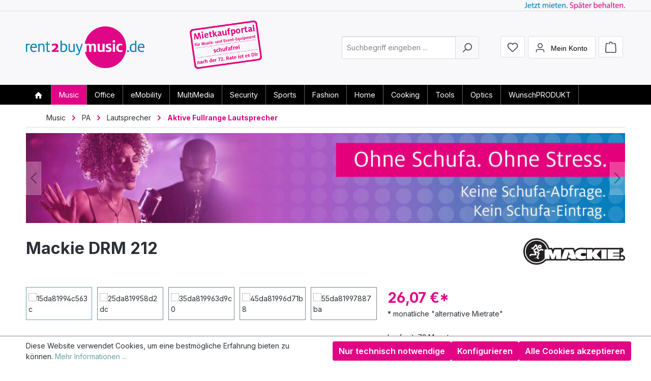

--- FILE ---
content_type: text/html; charset=UTF-8
request_url: https://www.rent2buyshop.de/music/pa/lautsprecher/aktive-fullrange-lautsprecher/mackie-drm-212
body_size: 55570
content:
<!DOCTYPE html>
<html lang="de-DE"
      itemscope="itemscope"
      itemtype="https://schema.org/WebPage">


    
                            
    <head>
                                    <meta charset="utf-8">
            
                            <meta name="viewport"
                      content="width=device-width, initial-scale=1, shrink-to-fit=no">
            
                            <meta name="author"
                      content="">
                <meta name="robots"
                      content="index,follow">
                <meta name="revisit-after"
                      content="15 days">
                <meta name="keywords"
                      content="Aktive Fullrange Lautsprecher, MACKIE, PA-Equipment, Lautsprecher, Aktive Fullrange Lautsprecher">
                <meta name="description"
                      content="Makcie DRM 212 - einfach clever Mietkaufen. Wir erfüllen deine Träume. Ohne Schufa. Ohne Stress. Das volle Programm.">
            
                <meta property="og:type"
          content="product">
    <meta property="og:site_name"
          content="Rent2Buy Shop">
    <meta property="og:url"
          content="https://www.rent2buyshop.de/detail/0191feaece7673b49b1bc37ee5d69394">
    <meta property="og:title"
          content="Makcie DRM 212">

    <meta property="og:description"
          content="Makcie DRM 212 - einfach clever Mietkaufen. Wir erfüllen deine Träume. Ohne Schufa. Ohne Stress. Das volle Programm.">
    <meta property="og:image"
          content="https://www.rent2buyshop.de/media/f4/86/e9/1726635101/15da81994c563c01920.jpg?ts=1741351457">

            <meta property="product:brand"
              content="MACKIE">
    
                        <meta property="product:price:amount"
          content="869">
    <meta property="product:price:currency"
          content="EUR">
    <meta property="product:product_link"
          content="https://www.rent2buyshop.de/detail/0191feaece7673b49b1bc37ee5d69394">

    <meta name="twitter:card"
          content="product">
    <meta name="twitter:site"
          content="Rent2Buy Shop">
    <meta name="twitter:title"
          content="Makcie DRM 212">
    <meta name="twitter:description"
          content="Makcie DRM 212 - einfach clever Mietkaufen. Wir erfüllen deine Träume. Ohne Schufa. Ohne Stress. Das volle Programm.">
    <meta name="twitter:image"
          content="https://www.rent2buyshop.de/media/f4/86/e9/1726635101/15da81994c563c01920.jpg?ts=1741351457">

                            <meta itemprop="copyrightHolder"
                      content="Rent2Buy Shop">
                <meta itemprop="copyrightYear"
                      content="">
                <meta itemprop="isFamilyFriendly"
                      content="true">
                <meta itemprop="image"
                      content="https://www.rent2buyshop.de/media/3b/2c/41/1726631534/rent2buyshop-de01920.png?ts=1741351630">
            
                                            <meta name="theme-color"
                      content="#fff">
                            
                                                
            <link rel="icon" type="image/png" sizes="32x32" href="https://www.rent2buyshop.de/favicon-32x32.png">
    <link rel="icon" type="image/png" sizes="180x180" href="https://www.rent2buyshop.de/apple-touch-icon.png">
    <link rel="icon" type="image/png" sizes="192x192" href="https://www.rent2buyshop.de/android-chrome-192x192.png">
    <link rel="icon" type="image/png" sizes="512x512" href="https://www.rent2buyshop.de/android-chrome-512x512.png">
   
            <link rel="icon" type="image/png" sizes="16x16" href="https://www.rent2buyshop.de/favicon-16x16.png">
        <link rel="apple-touch-icon" sizes="16x16" href="https://www.rent2buyshop.de/favicon-16x16.png">
        
    <link rel="apple-touch-icon" sizes="32x32" href="https://www.rent2buyshop.de/favicon-32x32.png">
    <link rel="apple-touch-icon" sizes="180x180" href="https://www.rent2buyshop.de/apple-touch-icon.png">
    <link rel="apple-touch-icon" sizes="192x192" href="https://www.rent2buyshop.de/android-chrome-192x192.png">
    <link rel="apple-touch-icon" sizes="512x512" href="https://www.rent2buyshop.de/android-chrome-512x512.png">
    
    <link rel="shortcut icon" href="https://www.rent2buyshop.de/favicon.ico" type="image/x-icon"/>
    
    <meta name="msapplication-TileColor" content="#65a0a5">
    <meta name="msapplication-TileImage" content="https://www.rent2buyshop.de/apple-touch-icon.png">
    <meta name="theme-color" content="#65a0a5">

                                <link rel="apple-touch-icon"
                  href="https://www.rent2buyshop.de/media/19/8b/b6/1726630182/favicon_180x180.png?ts=1741351630">
                    
            
    
    <link rel="canonical" href="https://www.rent2buyshop.de/detail/0191feaece7673b49b1bc37ee5d69394">

                    <title itemprop="name">
                    Makcie DRM 212            </title>
        
                                                                            <link rel="stylesheet"
                      href="https://www.rent2buyshop.de/theme/3938786337607943b05cd03dd736e6ad/css/all.css?1763979603">
                                    

    
            <link rel="stylesheet" href="https://www.rent2buyshop.de/bundles/moorlfoundation/storefront/css/animate.css?1763627810">
    
    
            <script type="application/javascript">window.moorlAnimationZIndex = "9000";</script>
    
            <style>
            :root {
                --moorl-advanced-search-width: 600px;
            }
        </style>
    
                    
    <script>
        window.features = {"V6_5_0_0":true,"v6.5.0.0":true,"V6_6_0_0":true,"v6.6.0.0":true,"V6_7_0_0":true,"v6.7.0.0":true,"V6_8_0_0":false,"v6.8.0.0":false,"DISABLE_VUE_COMPAT":true,"disable.vue.compat":true,"ACCESSIBILITY_TWEAKS":true,"accessibility.tweaks":true,"TELEMETRY_METRICS":false,"telemetry.metrics":false,"FLOW_EXECUTION_AFTER_BUSINESS_PROCESS":false,"flow.execution.after.business.process":false,"PERFORMANCE_TWEAKS":false,"performance.tweaks":false,"DEFERRED_CART_ERRORS":false,"deferred.cart.errors":false};
    </script>
        
                                            
                        
                            
            <script type="text/javascript"
                                src='https://www.google.com/recaptcha/api.js?render=6Lf-8z8rAAAAAGQffMglpwENFLnImkiNq2kLEI0r'
                defer></script>
        <script>
                                        window.googleReCaptchaV3Active = true;
                    </script>
            
                
                                    <script>
                    window.useDefaultCookieConsent = true;
                </script>
                    
                                <script>
                window.activeNavigationId = '0191fb2dbbf4713ba124023c392ad153';
                window.activeRoute = 'frontend.detail.page';
                window.activeRouteParameters = '{"_httpCache":true,"productId":"0191feaece7673b49b1bc37ee5d69394"}';
                window.router = {
                    'frontend.cart.offcanvas': '/checkout/offcanvas',
                    'frontend.cookie.offcanvas': '/cookie/offcanvas',
                    'frontend.checkout.finish.page': '/checkout/finish',
                    'frontend.checkout.info': '/widgets/checkout/info',
                    'frontend.menu.offcanvas': '/widgets/menu/offcanvas',
                    'frontend.cms.page': '/widgets/cms',
                    'frontend.cms.navigation.page': '/widgets/cms/navigation',
                    'frontend.country.country-data': '/country/country-state-data',
                    'frontend.app-system.generate-token': '/app-system/Placeholder/generate-token',
                    'frontend.gateway.context': '/gateway/context',
                    };
                window.salesChannelId = '0191fb2dc6e0703bbc776011aaed9180';
            </script>
        
                                <script>
                
                window.breakpoints = {"xs":0,"sm":576,"md":768,"lg":992,"xl":1200,"xxl":1400};
            </script>
        
                                    <script>
                    window.customerLoggedInState = 0;

                    window.wishlistEnabled = 1;
                </script>
                    
                        
                        
    <script>
        window.validationMessages = {"required":"Die Eingabe darf nicht leer sein.","email":"Ung\u00fcltige E-Mail-Adresse. Die E-Mail ben\u00f6tigt das Format \"nutzer@beispiel.de\".","confirmation":"Ihre Eingaben sind nicht identisch.","minLength":"Die Eingabe ist zu kurz."};
    </script>
        
                                                        <script>
                        window.themeJsPublicPath = 'https://www.rent2buyshop.de/theme/3938786337607943b05cd03dd736e6ad/js/';
                    </script>
                                            <script type="text/javascript" src="https://www.rent2buyshop.de/theme/3938786337607943b05cd03dd736e6ad/js/storefront/storefront.js?1763979603" defer></script>
                                            <script type="text/javascript" src="https://www.rent2buyshop.de/theme/3938786337607943b05cd03dd736e6ad/js/tmms-additional-newsletter-registration-options/tmms-additional-newsletter-registration-options.js?1763979603" defer></script>
                                            <script type="text/javascript" src="https://www.rent2buyshop.de/theme/3938786337607943b05cd03dd736e6ad/js/tmms-cms-element-period-request-form/tmms-cms-element-period-request-form.js?1763979603" defer></script>
                                            <script type="text/javascript" src="https://www.rent2buyshop.de/theme/3938786337607943b05cd03dd736e6ad/js/moorl-foundation/moorl-foundation.js?1763979603" defer></script>
                                            <script type="text/javascript" src="https://www.rent2buyshop.de/theme/3938786337607943b05cd03dd736e6ad/js/rent2buy-mietkauf/rent2buy-mietkauf.js?1763979603" defer></script>
                                            <script type="text/javascript" src="https://www.rent2buyshop.de/theme/3938786337607943b05cd03dd736e6ad/js/rent2buy/rent2buy.js?1763979603" defer></script>
                                                            </head>

    <body class="is-ctl-product is-act-index">

            
                
    
    
            <div id="page-top" class="skip-to-content bg-primary-subtle text-primary-emphasis overflow-hidden" tabindex="-1">
            <div class="container skip-to-content-container d-flex justify-content-center visually-hidden-focusable">
                                                                                        <a href="#content-main" class="skip-to-content-link d-inline-flex text-decoration-underline m-1 p-2 fw-bold gap-2">
                                Zum Hauptinhalt springen
                            </a>
                                            
                                                                        <a href="#header-main-search-input" class="skip-to-content-link d-inline-flex text-decoration-underline m-1 p-2 fw-bold gap-2 d-none d-sm-block">
                                Zur Suche springen
                            </a>
                                            
                                                                        <a href="#main-navigation-menu" class="skip-to-content-link d-inline-flex text-decoration-underline m-1 p-2 fw-bold gap-2 d-none d-lg-block">
                                Zur Hauptnavigation springen
                            </a>
                                                                        </div>
        </div>
        
                            <noscript class="noscript-main">
                
                
            
                <div role="alert"
         aria-live="polite"
         class="alert alert-info d-flex align-items-center">

                                                                        
                                                                                                                                                            <span class="icon icon-info" aria-hidden="true">
                                        <svg xmlns="http://www.w3.org/2000/svg" xmlns:xlink="http://www.w3.org/1999/xlink" width="24" height="24" viewBox="0 0 24 24"><defs><path d="M12 7c.5523 0 1 .4477 1 1s-.4477 1-1 1-1-.4477-1-1 .4477-1 1-1zm1 9c0 .5523-.4477 1-1 1s-1-.4477-1-1v-5c0-.5523.4477-1 1-1s1 .4477 1 1v5zm11-4c0 6.6274-5.3726 12-12 12S0 18.6274 0 12 5.3726 0 12 0s12 5.3726 12 12zM12 2C6.4772 2 2 6.4772 2 12s4.4772 10 10 10 10-4.4772 10-10S17.5228 2 12 2z" id="icons-default-info" /></defs><use xlink:href="#icons-default-info" fill="#758CA3" fill-rule="evenodd" /></svg>
                    </span>
                                                        
                                    
                    <div class="alert-content-container">
                                                    
                                                            Um unseren Shop in vollem Umfang nutzen zu können, empfehlen wir Ihnen Javascript in Ihrem Browser zu aktivieren.
                                    
                                                                </div>
            </div>

        
    
                </noscript>
        
                                
    
        <header class="header-main">
                            <div class="container">
                                    <div class="top-bar d-none d-lg-block">
        
                        </div>
    
            <div class="row align-items-center header-row">
            	<div class="col header-logo-col">
		    <div class="header-logo-main text-center">
                    <a class="header-logo-main-link"
               href="/"
               title="Zur Startseite gehen">
                                    <picture class="header-logo-picture d-block m-auto">
                                                                            
                        
                        	
		    
            
                                                        
    <style type="text/css">
        :root {
                    --r2b-primary: #e10585!important;
                }
        .header-main .container {
            background: url('https://www.rent2buyshop.de/theme/0190da4b3ec071b8ae59e2f9576a1c27/assets/misc/claim-music.png?1763979603') no-repeat right 20px top 4px!important;
            background-size: auto 15px!important;
        }
        
        .breadcrumb-link.is-active .breadcrumb-title,
        a.category-navigation-link.is-active,
        a.category-navigation-link:hover,
        .category-navigation-link.is-active,
        .category-navigation-link.in-path,
        .product-price-info > .product-price-wrapper > span.product-price,
        li.tile-navigation-list-item span.tile-title,
        p.product-detail-price,
        .delivery-information,
        .product-detail-buy a:hover {
            color: #e10585!important;
        }
                .container >nav#main-navigation-menu a.nav-link.main-navigation-link.active[current="page"],
        .container >nav#main-navigation-menu a.nav-link.main-navigation-link.active[current="page"] > div,
        .delivery-information > .delivery-status-indicator {
            background-color: #e10585!important;
            font-weight: bold;
        }
        .footer-column-headline.footer-headline,
        .is--magenta.is--bold,
        .default-page-heading .cms-element-text > h1,
        .default-page-heading .cms-element-text > h2,
        .default-page-heading .cms-element-text > h3,
        .default-page-heading .cms-element-text > h4,
        .st_foo_content a.info--button,
        .icon.icon-arrow-medium-right,
        .cms-element-product-listing .product-box.card a.product-name:hover {
            color: #e10585 !important;
        }
        .icon.icon-arrow-medium-right > svg {
            filter: none!important;
        }
        #st_foo_badge {
            border-bottom: 1px solid #e10585;
        }
        a.search-suggest-wunschprodukt-link:hover,
        .CheckList-cell h4 a:hover {
            color: #e10585;
            text-decoration: none!important;
        }
        #stickyfooter .content-main--inner,
        .st_foo_content a,
        a.account-menu-login-button,
        a.account-menu-login-button:hover,
        .btn.begin-checkout-btn.btn-primary,
        button.btn.btn-primary,
        button.btn.btn-primary:hover {
            color: #fff;
        }
        button.btn.btn-primary:hover span.icon {
            filter: brightness(100);
        }
        .st_foo_content a.info--button {
            background: #fff;
        }
        .social-networks a::before,
        #stickyfooter,
        #st_foo_badge,
        button.btn.btn-primary,
        button.btn.btn-primary:hover,
        #stickyfooter .content-main--inner,
        a.account-menu-login-button,
        a.account-menu-login-button:hover,
        .btn.begin-checkout-btn.btn-primary,
        .product-tile-navigation-tile .card.product-box .card-body .product-info .product-price-info,
        div.cms-block.category-products-teaser .card.product-box.box-minimal .product-price-info,
        .buy-widget .btn.btn-primary.btn-buy {
            background-color: #e10585;
        }
        .tile-slot-price {
            background-color: #e10585!important;
        }
                .delivery-information > .delivery-status-indicator {
            background-color: #e10585!important;
        }
        ul.category-navigation.level-0 > li.category-navigation-entry > a.category-navigation-link.is-active,
        ul.category-navigation.level-0 > li.category-navigation-entry > a.category-navigation-link.in-path {
            background-color: #e10585!important;
        }
        div.breadcrumb-placeholder .icon.icon-arrow-medium-right svg {
            filter: hue-rotate(215deg);
        }
        nav.navbar.main-navigation-menu ul li.nav-item > a.nav-link.main-navigation-link.active {
                            background-color: #e10585 !important;
                    }
        nav.navbar.main-navigation-menu ul li.nav-item > a.nav-link.main-navigation-link.active {
            background-color: #e10585 !important;
        }
    </style>
    
            <img src="https://www.rent2buyshop.de/theme/0190da4b3ec071b8ae59e2f9576a1c27/assets/logo/logo-r2bmusic.png?1763979603"
             style="max-height:82px"
             alt="Zur Startseite gehen"
             class="img-fluid header-logo-main-img">
        
    
	
                    </picture>
                            </a>
            </div>
	</div>
	
	    
            
                                                        
    <style type="text/css">
        :root {
                    --r2b-primary: #e10585!important;
                }
        .header-main .container {
            background: url('https://www.rent2buyshop.de/theme/0190da4b3ec071b8ae59e2f9576a1c27/assets/misc/claim-music.png?1763979603') no-repeat right 20px top 4px!important;
            background-size: auto 15px!important;
        }
        
        .breadcrumb-link.is-active .breadcrumb-title,
        a.category-navigation-link.is-active,
        a.category-navigation-link:hover,
        .category-navigation-link.is-active,
        .category-navigation-link.in-path,
        .product-price-info > .product-price-wrapper > span.product-price,
        li.tile-navigation-list-item span.tile-title,
        p.product-detail-price,
        .delivery-information,
        .product-detail-buy a:hover {
            color: #e10585!important;
        }
                .container >nav#main-navigation-menu a.nav-link.main-navigation-link.active[current="page"],
        .container >nav#main-navigation-menu a.nav-link.main-navigation-link.active[current="page"] > div,
        .delivery-information > .delivery-status-indicator {
            background-color: #e10585!important;
            font-weight: bold;
        }
        .footer-column-headline.footer-headline,
        .is--magenta.is--bold,
        .default-page-heading .cms-element-text > h1,
        .default-page-heading .cms-element-text > h2,
        .default-page-heading .cms-element-text > h3,
        .default-page-heading .cms-element-text > h4,
        .st_foo_content a.info--button,
        .icon.icon-arrow-medium-right,
        .cms-element-product-listing .product-box.card a.product-name:hover {
            color: #e10585 !important;
        }
        .icon.icon-arrow-medium-right > svg {
            filter: none!important;
        }
        #st_foo_badge {
            border-bottom: 1px solid #e10585;
        }
        a.search-suggest-wunschprodukt-link:hover,
        .CheckList-cell h4 a:hover {
            color: #e10585;
            text-decoration: none!important;
        }
        #stickyfooter .content-main--inner,
        .st_foo_content a,
        a.account-menu-login-button,
        a.account-menu-login-button:hover,
        .btn.begin-checkout-btn.btn-primary,
        button.btn.btn-primary,
        button.btn.btn-primary:hover {
            color: #fff;
        }
        button.btn.btn-primary:hover span.icon {
            filter: brightness(100);
        }
        .st_foo_content a.info--button {
            background: #fff;
        }
        .social-networks a::before,
        #stickyfooter,
        #st_foo_badge,
        button.btn.btn-primary,
        button.btn.btn-primary:hover,
        #stickyfooter .content-main--inner,
        a.account-menu-login-button,
        a.account-menu-login-button:hover,
        .btn.begin-checkout-btn.btn-primary,
        .product-tile-navigation-tile .card.product-box .card-body .product-info .product-price-info,
        div.cms-block.category-products-teaser .card.product-box.box-minimal .product-price-info,
        .buy-widget .btn.btn-primary.btn-buy {
            background-color: #e10585;
        }
        .tile-slot-price {
            background-color: #e10585!important;
        }
                .delivery-information > .delivery-status-indicator {
            background-color: #e10585!important;
        }
        ul.category-navigation.level-0 > li.category-navigation-entry > a.category-navigation-link.is-active,
        ul.category-navigation.level-0 > li.category-navigation-entry > a.category-navigation-link.in-path {
            background-color: #e10585!important;
        }
        div.breadcrumb-placeholder .icon.icon-arrow-medium-right svg {
            filter: hue-rotate(215deg);
        }
        nav.navbar.main-navigation-menu ul li.nav-item > a.nav-link.main-navigation-link.active {
                            background-color: #e10585 !important;
                    }
        nav.navbar.main-navigation-menu ul li.nav-item > a.nav-link.main-navigation-link.active {
            background-color: #e10585 !important;
        }
    </style>
    
        
            <div class="col header-badge-col" data-bgcolor="#e10585">
            <div class="mietkauf-badge">
                <img src="https://www.rent2buyshop.de/theme/0190da4b3ec071b8ae59e2f9576a1c27/assets/badge/badge-music.png?1763979603" style="max-height:100px;">
            </div>
        </div>
    
	

                            <div class="col-12 order-2 col-sm order-sm-1 header-search-col">
                    <div class="row">
                        <div class="col-sm-auto d-none d-sm-block d-lg-none">
                                                            <div class="nav-main-toggle">
                                                                            <button
                                            class="btn nav-main-toggle-btn header-actions-btn"
                                            type="button"
                                            data-off-canvas-menu="true"
                                            aria-label="Menü"
                                        >
                                                                                                                                                                                                    <span class="icon icon-stack" aria-hidden="true">
                                        <svg xmlns="http://www.w3.org/2000/svg" xmlns:xlink="http://www.w3.org/1999/xlink" width="24" height="24" viewBox="0 0 24 24"><defs><path d="M3 13c-.5523 0-1-.4477-1-1s.4477-1 1-1h18c.5523 0 1 .4477 1 1s-.4477 1-1 1H3zm0-7c-.5523 0-1-.4477-1-1s.4477-1 1-1h18c.5523 0 1 .4477 1 1s-.4477 1-1 1H3zm0 14c-.5523 0-1-.4477-1-1s.4477-1 1-1h18c.5523 0 1 .4477 1 1s-.4477 1-1 1H3z" id="icons-default-stack" /></defs><use xlink:href="#icons-default-stack" fill="#758CA3" fill-rule="evenodd" /></svg>
                    </span>
                                                                                        </button>
                                                                    </div>
                                                    </div>
                        <div class="col">
                            
    <div class="collapse"
         id="searchCollapse">
        <div class="header-search my-2 m-sm-auto">
                            <form action="/search"
                      method="get"
                      data-search-widget="true"
                      data-search-widget-options="{&quot;searchWidgetMinChars&quot;:2}"
                      data-url="/suggest?search="
                      class="header-search-form js-search-form">
                                            <div class="input-group">
                                                            <input
                                    type="search"
                                    id="header-main-search-input"
                                    name="search"
                                    class="form-control header-search-input"
                                    autocomplete="off"
                                    autocapitalize="off"
                                    placeholder="Suchbegriff eingeben ..."
                                    aria-label="Suchbegriff eingeben ..."
                                    role="combobox"
                                    aria-autocomplete="list"
                                    aria-controls="search-suggest-listbox"
                                    aria-expanded="false"
                                    aria-describedby="search-suggest-result-info"
                                    value="">
                            
                                                            <button type="submit"
                                        class="btn header-search-btn"
                                        aria-label="Suchen">
                                    <span class="header-search-icon">
                                                                                                                                                <span class="icon icon-search" aria-hidden="true">
                                        <svg xmlns="http://www.w3.org/2000/svg" xmlns:xlink="http://www.w3.org/1999/xlink" width="24" height="24" viewBox="0 0 24 24"><defs><path d="M10.0944 16.3199 4.707 21.707c-.3905.3905-1.0237.3905-1.4142 0-.3905-.3905-.3905-1.0237 0-1.4142L8.68 14.9056C7.6271 13.551 7 11.8487 7 10c0-4.4183 3.5817-8 8-8s8 3.5817 8 8-3.5817 8-8 8c-1.8487 0-3.551-.627-4.9056-1.6801zM15 16c3.3137 0 6-2.6863 6-6s-2.6863-6-6-6-6 2.6863-6 6 2.6863 6 6 6z" id="icons-default-search" /></defs><use xlink:href="#icons-default-search" fill="#758CA3" fill-rule="evenodd" /></svg>
                    </span>
                                        </span>
                                </button>
                            
                                                            <button class="btn header-close-btn js-search-close-btn d-none"
                                        type="button"
                                        aria-label="Die Dropdown-Suche schließen">
                                    <span class="header-close-icon">
                                                                                                                                                <span class="icon icon-x" aria-hidden="true">
                                        <svg xmlns="http://www.w3.org/2000/svg" xmlns:xlink="http://www.w3.org/1999/xlink" width="24" height="24" viewBox="0 0 24 24"><defs><path d="m10.5858 12-7.293-7.2929c-.3904-.3905-.3904-1.0237 0-1.4142.3906-.3905 1.0238-.3905 1.4143 0L12 10.5858l7.2929-7.293c.3905-.3904 1.0237-.3904 1.4142 0 .3905.3906.3905 1.0238 0 1.4143L13.4142 12l7.293 7.2929c.3904.3905.3904 1.0237 0 1.4142-.3906.3905-1.0238.3905-1.4143 0L12 13.4142l-7.2929 7.293c-.3905.3904-1.0237.3904-1.4142 0-.3905-.3906-.3905-1.0238 0-1.4143L10.5858 12z" id="icons-default-x" /></defs><use xlink:href="#icons-default-x" fill="#758CA3" fill-rule="evenodd" /></svg>
                    </span>
                                        </span>
                                </button>
                                                    </div>
                                    </form>
                    </div>
    </div>
                        </div>
                    </div>
                </div>
            
                            <div class="col-12 order-1 col-sm-auto order-sm-2 header-actions-col">
                    <div class="row g-0">
                                                    <div class="col d-sm-none">
                                <div class="menu-button">
                                                                            <button
                                            class="btn nav-main-toggle-btn header-actions-btn"
                                            type="button"
                                            data-off-canvas-menu="true"
                                            aria-label="Menü"
                                        >
                                                                                                                                                                                                    <span class="icon icon-stack" aria-hidden="true">
                                        <svg xmlns="http://www.w3.org/2000/svg" xmlns:xlink="http://www.w3.org/1999/xlink" width="24" height="24" viewBox="0 0 24 24"><use xlink:href="#icons-default-stack" fill="#758CA3" fill-rule="evenodd" /></svg>
                    </span>
                                                                                        </button>
                                                                    </div>
                            </div>
                        
                                                    <div class="col-auto d-sm-none">
                                <div class="search-toggle">
                                    <button class="btn header-actions-btn search-toggle-btn js-search-toggle-btn collapsed"
                                            type="button"
                                            data-bs-toggle="collapse"
                                            data-bs-target="#searchCollapse"
                                            aria-expanded="false"
                                            aria-controls="searchCollapse"
                                            aria-label="Suchen">
                                                                                                                                                <span class="icon icon-search" aria-hidden="true">
                                        <svg xmlns="http://www.w3.org/2000/svg" xmlns:xlink="http://www.w3.org/1999/xlink" width="24" height="24" viewBox="0 0 24 24"><use xlink:href="#icons-default-search" fill="#758CA3" fill-rule="evenodd" /></svg>
                    </span>
                                        </button>
                                </div>
                            </div>
                        
                                                                                    <div class="col-auto">
                                    <div class="header-wishlist">
                                        <a class="btn header-wishlist-btn header-actions-btn"
                                           href="/wishlist"
                                           title="Merkzettel"
                                           aria-labelledby="wishlist-basket-live-area"
                                        >
                                                
            <span class="header-wishlist-icon">
                                                                                                                    <span class="icon icon-heart" aria-hidden="true">
                                        <svg xmlns="http://www.w3.org/2000/svg" xmlns:xlink="http://www.w3.org/1999/xlink" width="24" height="24" viewBox="0 0 24 24"><defs><path d="M20.0139 12.2998c1.8224-1.8224 1.8224-4.7772 0-6.5996-1.8225-1.8225-4.7772-1.8225-6.5997 0L12 7.1144l-1.4142-1.4142c-1.8225-1.8225-4.7772-1.8225-6.5997 0-1.8224 1.8224-1.8224 4.7772 0 6.5996l7.519 7.519a.7.7 0 0 0 .9899 0l7.5189-7.519zm1.4142 1.4142-7.519 7.519c-1.0543 1.0544-2.7639 1.0544-3.8183 0L2.572 13.714c-2.6035-2.6035-2.6035-6.8245 0-9.428 2.6035-2.6035 6.8246-2.6035 9.4281 0 2.6035-2.6035 6.8246-2.6035 9.428 0 2.6036 2.6035 2.6036 6.8245 0 9.428z" id="icons-default-heart" /></defs><use xlink:href="#icons-default-heart" fill="#758CA3" fill-rule="evenodd" /></svg>
                    </span>
            </span>
    
    
    
    <span class="badge bg-primary header-wishlist-badge"
          id="wishlist-basket"
          data-wishlist-storage="true"
          data-wishlist-storage-options="{&quot;listPath&quot;:&quot;\/wishlist\/list&quot;,&quot;mergePath&quot;:&quot;\/wishlist\/merge&quot;,&quot;pageletPath&quot;:&quot;\/wishlist\/merge\/pagelet&quot;}"
          data-wishlist-widget="true"
          data-wishlist-widget-options="{&quot;showCounter&quot;:true}"
          aria-labelledby="wishlist-basket-live-area"
    ></span>

    <span class="visually-hidden"
          id="wishlist-basket-live-area"
          data-wishlist-live-area-text="Du hast %counter% Produkte auf dem Merkzettel"
          aria-live="polite"
    ></span>
                                        </a>
                                    </div>
                                </div>
                                                    
                                                    <div class="col-auto">
                                <div class="account-menu">
                                        <div class="dropdown">
            <button class="btn account-menu-btn header-actions-btn"
            type="button"
            id="accountWidget"
            data-account-menu="true"
            data-bs-toggle="dropdown"
            aria-haspopup="true"
            aria-expanded="false"
            aria-label="Mein Konto"
            title="Mein Konto">
                                                                                                                <span class="icon icon-avatar" aria-hidden="true">
                                        <svg xmlns="http://www.w3.org/2000/svg" xmlns:xlink="http://www.w3.org/1999/xlink" width="24" height="24" viewBox="0 0 24 24"><defs><path d="M12 3C9.7909 3 8 4.7909 8 7c0 2.2091 1.7909 4 4 4 2.2091 0 4-1.7909 4-4 0-2.2091-1.7909-4-4-4zm0-2c3.3137 0 6 2.6863 6 6s-2.6863 6-6 6-6-2.6863-6-6 2.6863-6 6-6zM4 22.099c0 .5523-.4477 1-1 1s-1-.4477-1-1V20c0-2.7614 2.2386-5 5-5h10.0007c2.7614 0 5 2.2386 5 5v2.099c0 .5523-.4477 1-1 1s-1-.4477-1-1V20c0-1.6569-1.3431-3-3-3H7c-1.6569 0-3 1.3431-3 3v2.099z" id="icons-default-avatar" /></defs><use xlink:href="#icons-default-avatar" fill="#758CA3" fill-rule="evenodd" /></svg>
                    </span>
    <span class="account--display">Mein Konto</span>
    </button>

                    <div class="dropdown-menu dropdown-menu-end account-menu-dropdown js-account-menu-dropdown"
                 aria-labelledby="accountWidget">
                

        
            <div class="offcanvas-header">
                            <button class="btn btn-secondary offcanvas-close js-offcanvas-close">
                                                                                                                                                    <span class="icon icon-x icon-sm" aria-hidden="true">
                                        <svg xmlns="http://www.w3.org/2000/svg" xmlns:xlink="http://www.w3.org/1999/xlink" width="24" height="24" viewBox="0 0 24 24"><use xlink:href="#icons-default-x" fill="#758CA3" fill-rule="evenodd" /></svg>
                    </span>
                        
                                            Menü schließen
                                    </button>
                    </div>
    
            <div class="offcanvas-body">
                <div class="account-menu">
                                    <div class="dropdown-header account-menu-header">
                    Mein Konto
                </div>
                    
                                    <div class="account-menu-login">
                                            <a href="/account/login"
                           title="Anmelden"
                           class="btn btn-primary account-menu-login-button">
                            Anmelden
                        </a>
                    
                                            <div class="account-menu-register">
                            oder
                            <a href="/account/login"
                               title="Registrieren">
                                registrieren
                            </a>
                        </div>
                                    </div>
                    
                    <div class="account-menu-links">
                    <div class="header-account-menu">
        <div class="card account-menu-inner">
                
                                                <nav class="list-group list-group-flush account-aside-list-group">
                                                                                    <a href="/account"
                                   title="Übersicht"
                                   class="list-group-item list-group-item-action account-aside-item"
                                   >
                                    Übersicht
                                </a>
                            
                                                            <a href="/account/profile"
                                   title="Persönliches Profil"
                                   class="list-group-item list-group-item-action account-aside-item"
                                   >
                                    Persönliches Profil
                                </a>
                            
                                                                                                                            <a href="/account/address"
                                   title="Adressen"
                                   class="list-group-item list-group-item-action account-aside-item"
                                   >
                                    Adressen
                                </a>
                            
                                                            <a href="/account/order"
                                   title="Anfragen"
                                   class="list-group-item list-group-item-action account-aside-item"
                                   >
                                    Anfragen
                                </a>
                                                                        </nav>
                            
                                                </div>
    </div>
            </div>
            </div>
        </div>
                </div>
            </div>
                                </div>
                            </div>
                        
                        	<div class="col-auto">
		<div
			class="header-cart"
			data-off-canvas-cart="true"
		>
			<a class="btn header-cart-btn header-actions-btn"
				 href="/checkout/cart"
				 data-cart-widget="true"
				 title="Warenkorb"
				 aria-label="Warenkorb">
				    <span class="header-cart-icon">
                                                                                                                <span class="icon icon-bag" aria-hidden="true">
                                        <svg xmlns="http://www.w3.org/2000/svg" xmlns:xlink="http://www.w3.org/1999/xlink" width="24" height="24" viewBox="0 0 24 24"><defs><path d="M5.892 3c.5523 0 1 .4477 1 1s-.4477 1-1 1H3.7895a1 1 0 0 0-.9986.9475l-.7895 15c-.029.5515.3946 1.0221.9987 1.0525h17.8102c.5523 0 1-.4477.9986-1.0525l-.7895-15A1 1 0 0 0 20.0208 5H17.892c-.5523 0-1-.4477-1-1s.4477-1 1-1h2.1288c1.5956 0 2.912 1.249 2.9959 2.8423l.7894 15c.0035.0788.0035.0788.0042.1577 0 1.6569-1.3432 3-3 3H3c-.079-.0007-.079-.0007-.1577-.0041-1.6546-.0871-2.9253-1.499-2.8382-3.1536l.7895-15C.8775 4.249 2.1939 3 3.7895 3H5.892zm4 2c0 .5523-.4477 1-1 1s-1-.4477-1-1V3c0-1.6569 1.3432-3 3-3h2c1.6569 0 3 1.3431 3 3v2c0 .5523-.4477 1-1 1s-1-.4477-1-1V3c0-.5523-.4477-1-1-1h-2c-.5523 0-1 .4477-1 1v2z" id="icons-default-bag" /></defs><use xlink:href="#icons-default-bag" fill="#758CA3" fill-rule="evenodd" /></svg>
                    </span>
        </span>
    			</a>
		</div>
	</div>
                    </div>
                </div>
                    </div>
                    </div>
                    </header>
    
            <div class="nav-main">
                                <div class="container">
        
                    <nav class="navbar navbar-expand-lg main-navigation-menu"
                 id="main-navigation-menu"
                 itemscope="itemscope"
                 itemtype="https://schema.org/SiteNavigationElement"
                 data-navbar="true"
                 data-navbar-options="{&quot;pathIdList&quot;:[&quot;0191fb2db56f7242a9cb34404aa24607&quot;,&quot;0191fb2db59971f1a7a2d677ab1ed329&quot;,&quot;0191fb2db8b270fab06016e14c5da008&quot;]}"
                 aria-label="Hauptnavigation">
                <div class="collapse navbar-collapse" id="main_nav">
                    <ul class="navbar-nav main-navigation-menu-list flex-wrap">
                        
                                                                                    <li class="nav-item nav-item-0191fb2db5657034a26a239eea93e9f3">
                                    <a class="nav-link main-navigation-link home-link root nav-item-0191fb2db5657034a26a239eea93e9f3-link"
                                       href="/"
                                       itemprop="url"
                                       title="Home">
                                        <span itemprop="name" class="main-navigation-link-text">Home</span>
                                    </a>
                                </li>
                                                    
                        
                                                                                                                                                            
                                                                                                            <li class="nav-item nav-item-0191fb2db56f7242a9cb34404aa24607 dropdown position-static">
                                            <a class="nav-link nav-item-0191fb2db56f7242a9cb34404aa24607-link root main-navigation-link p-2 dropdown-toggle"
                                               href="https://www.rent2buyshop.de/music/"
                                               data-bs-toggle="dropdown"                                                                                              itemprop="url"
                                               title="Music">
                                                <span itemprop="name" class="main-navigation-link-text">Music</span>
                                            </a>
                                                                                            <div class="dropdown-menu w-100 p-4">
                                                            
            <div class="row">
                            <div class="col">
                    <div class="navigation-flyout-category-link">
                                                                                    <a href="https://www.rent2buyshop.de/music/"
                                   itemprop="url"
                                   title="Music">
                                                                            Zur Kategorie Music
                                                                    </a>
                                                                        </div>
                </div>
            
                            <div class="col-auto">
                    <button class="navigation-flyout-close js-close-flyout-menu btn-close" aria-label="Menü schließen">
                                                                                                                            </button>
                </div>
                    </div>
    
            <div class="row navigation-flyout-content">
                            <div class="col">
                    <div class="">
                                                        
                
    <div class="row navigation-flyout-categories is-level-0">
                                                        
                            <div class="col-3 ">
                                                                        <a class="nav-item nav-item-0191fb2db5907035b624932c22d01f54 nav-link nav-item-0191fb2db5907035b624932c22d01f54-link navigation-flyout-link is-level-0"
                               href="https://www.rent2buyshop.de/music/gitbass/"
                               itemprop="url"
                                                              title="Git/Bass">
                                <span itemprop="name">Git/Bass</span>
                            </a>
                                            
                                                                            
    
    <div class="navigation-flyout-categories is-level-1">
                                                        
                            <div class="">
                                                                        <a class="nav-item nav-item-0191fb2db8bf71fcbfed61018ddd061c nav-link nav-item-0191fb2db8bf71fcbfed61018ddd061c-link navigation-flyout-link is-level-1"
                               href="https://www.rent2buyshop.de/music/gitbass/e-gitarren/"
                               itemprop="url"
                                                              title="E-Gitarren">
                                <span itemprop="name">E-Gitarren</span>
                            </a>
                                            
                                                                            
    
    <div class="navigation-flyout-categories is-level-2">
                                                        
                            <div class="">
                                                                        <a class="nav-item nav-item-0191fb2dbedf7013b1079e10b4afade6 nav-link nav-item-0191fb2dbedf7013b1079e10b4afade6-link navigation-flyout-link is-level-2"
                               href="https://www.rent2buyshop.de/music/gitbass/e-gitarren/t-modelle/"
                               itemprop="url"
                                                              title="T-Modelle">
                                <span itemprop="name">T-Modelle</span>
                            </a>
                                            
                                                                                </div>
                                                                    
                            <div class="navigation-flyout-col">
                                                                        <a class="nav-item nav-item-0191fb2dbee27363a24d1d2fcfa8d77b nav-link nav-item-0191fb2dbee27363a24d1d2fcfa8d77b-link navigation-flyout-link is-level-2"
                               href="https://www.rent2buyshop.de/music/gitbass/e-gitarren/st-modelle/"
                               itemprop="url"
                                                              title="ST-Modelle">
                                <span itemprop="name">ST-Modelle</span>
                            </a>
                                            
                                                                                </div>
                                                                    
                            <div class="navigation-flyout-col">
                                                                        <a class="nav-item nav-item-0191fb2dbee470b7bdedd573d0132be6 nav-link nav-item-0191fb2dbee470b7bdedd573d0132be6-link navigation-flyout-link is-level-2"
                               href="https://www.rent2buyshop.de/music/gitbass/e-gitarren/lp-modelle/"
                               itemprop="url"
                                                              title="LP-Modelle">
                                <span itemprop="name">LP-Modelle</span>
                            </a>
                                            
                                                                                </div>
                                                                    
                            <div class="">
                                                                        <a class="nav-item nav-item-0191fb2dbee671b69e18b66ac420b7a6 nav-link nav-item-0191fb2dbee671b69e18b66ac420b7a6-link navigation-flyout-link is-level-2"
                               href="https://www.rent2buyshop.de/music/gitbass/e-gitarren/jazz-modelle/"
                               itemprop="url"
                                                              title="Jazz-Modelle">
                                <span itemprop="name">Jazz-Modelle</span>
                            </a>
                                            
                                                                                </div>
                                                                    
                            <div class="navigation-flyout-col">
                                                                        <a class="nav-item nav-item-0191fb2dbee871ef9d7e05aa47e5227d nav-link nav-item-0191fb2dbee871ef9d7e05aa47e5227d-link navigation-flyout-link is-level-2"
                               href="https://www.rent2buyshop.de/music/gitbass/e-gitarren/signatures/"
                               itemprop="url"
                                                              title="Signatures">
                                <span itemprop="name">Signatures</span>
                            </a>
                                            
                                                                                </div>
                                                                    
                            <div class="navigation-flyout-col">
                                                                        <a class="nav-item nav-item-0191fb2dbeeb736b92bfc6068eb4d74e nav-link nav-item-0191fb2dbeeb736b92bfc6068eb4d74e-link navigation-flyout-link is-level-2"
                               href="https://www.rent2buyshop.de/music/gitbass/e-gitarren/linkshaender-modelle/"
                               itemprop="url"
                                                              title="Linkshänder Modelle">
                                <span itemprop="name">Linkshänder Modelle</span>
                            </a>
                                            
                                                                                </div>
                                                                    
                            <div class="navigation-flyout-col">
                                                                        <a class="nav-item nav-item-0191fb2dbeed71eebb22be4224d76d22 nav-link nav-item-0191fb2dbeed71eebb22be4224d76d22-link navigation-flyout-link is-level-2"
                               href="https://www.rent2buyshop.de/music/gitbass/e-gitarren/sonstige-bauarten/"
                               itemprop="url"
                                                              title="Sonstige Bauarten">
                                <span itemprop="name">Sonstige Bauarten</span>
                            </a>
                                            
                                                                                </div>
                                                                    
                            <div class="">
                                                                        <a class="nav-item nav-item-0191fb2dbef47139b7adc49419a4656a nav-link nav-item-0191fb2dbef47139b7adc49419a4656a-link navigation-flyout-link is-level-2"
                               href="https://www.rent2buyshop.de/music/gitbass/e-gitarren/7-saiter-e-gitarren/"
                               itemprop="url"
                                                              title="7-Saiter E-Gitarren">
                                <span itemprop="name">7-Saiter E-Gitarren</span>
                            </a>
                                            
                                                                                </div>
                                                                    
                            <div class="navigation-flyout-col">
                                                                        <a class="nav-item nav-item-0191fb2dbef973e597c99de9abea0bfb nav-link nav-item-0191fb2dbef973e597c99de9abea0bfb-link navigation-flyout-link is-level-2"
                               href="https://www.rent2buyshop.de/music/gitbass/e-gitarren/8-saiter-e-gitarren/"
                               itemprop="url"
                                                              title="8-Saiter E-Gitarren">
                                <span itemprop="name">8-Saiter E-Gitarren</span>
                            </a>
                                            
                                                                                </div>
                                                                    
                            <div class="navigation-flyout-col">
                                                                        <a class="nav-item nav-item-0191fb2dbefd7071a6cbcec1746ba779 nav-link nav-item-0191fb2dbefd7071a6cbcec1746ba779-link navigation-flyout-link is-level-2"
                               href="https://www.rent2buyshop.de/music/gitbass/e-gitarren/artist-modelle/"
                               itemprop="url"
                                                              title="Artist Modelle">
                                <span itemprop="name">Artist Modelle</span>
                            </a>
                                            
                                                                                </div>
                        </div>
                                                            </div>
                                                                    
                            <div class="navigation-flyout-col">
                                                                        <a class="nav-item nav-item-0191fb2db8c17378b879a5218806c03a nav-link nav-item-0191fb2db8c17378b879a5218806c03a-link navigation-flyout-link is-level-1"
                               href="https://www.rent2buyshop.de/music/gitbass/e-baesse/"
                               itemprop="url"
                                                              title="E-Bässe">
                                <span itemprop="name">E-Bässe</span>
                            </a>
                                            
                                                                            
    
    <div class="navigation-flyout-categories is-level-2">
                                                        
                            <div class="">
                                                                        <a class="nav-item nav-item-0191fb2dc11c737699edbd2e8da95872 nav-link nav-item-0191fb2dc11c737699edbd2e8da95872-link navigation-flyout-link is-level-2"
                               href="https://www.rent2buyshop.de/music/gitbass/e-baesse/4-saiter-p-baesse/"
                               itemprop="url"
                                                              title="4-Saiter P-Bässe">
                                <span itemprop="name">4-Saiter P-Bässe</span>
                            </a>
                                            
                                                                                </div>
                                                                    
                            <div class="navigation-flyout-col">
                                                                        <a class="nav-item nav-item-0191fb2dc11d71fd8ce5a0454a0a2911 nav-link nav-item-0191fb2dc11d71fd8ce5a0454a0a2911-link navigation-flyout-link is-level-2"
                               href="https://www.rent2buyshop.de/music/gitbass/e-baesse/4-saiter-j-baesse/"
                               itemprop="url"
                                                              title="4-Saiter J-Bässe">
                                <span itemprop="name">4-Saiter J-Bässe</span>
                            </a>
                                            
                                                                                </div>
                                                                    
                            <div class="navigation-flyout-col">
                                                                        <a class="nav-item nav-item-0191fb2dc11f71d1980af0cc57b87328 nav-link nav-item-0191fb2dc11f71d1980af0cc57b87328-link navigation-flyout-link is-level-2"
                               href="https://www.rent2buyshop.de/music/gitbass/e-baesse/5-saiter-p-baesse/"
                               itemprop="url"
                                                              title="5-Saiter P-Bässe">
                                <span itemprop="name">5-Saiter P-Bässe</span>
                            </a>
                                            
                                                                                </div>
                                                                    
                            <div class="">
                                                                        <a class="nav-item nav-item-0191fb2dc12071258f2b098fa52011ef nav-link nav-item-0191fb2dc12071258f2b098fa52011ef-link navigation-flyout-link is-level-2"
                               href="https://www.rent2buyshop.de/music/gitbass/e-baesse/5-saiter-j-baesse/"
                               itemprop="url"
                                                              title="5-Saiter J-Bässe">
                                <span itemprop="name">5-Saiter J-Bässe</span>
                            </a>
                                            
                                                                                </div>
                                                                    
                            <div class="navigation-flyout-col">
                                                                        <a class="nav-item nav-item-0191fb2dc122721da4e3ff439737810f nav-link nav-item-0191fb2dc122721da4e3ff439737810f-link navigation-flyout-link is-level-2"
                               href="https://www.rent2buyshop.de/music/gitbass/e-baesse/6-saiter-e-baesse/"
                               itemprop="url"
                                                              title="6-Saiter E-Bässe">
                                <span itemprop="name">6-Saiter E-Bässe</span>
                            </a>
                                            
                                                                                </div>
                                                                    
                            <div class="navigation-flyout-col">
                                                                        <a class="nav-item nav-item-0191fb2dc12373d8b42d48777f61bf65 nav-link nav-item-0191fb2dc12373d8b42d48777f61bf65-link navigation-flyout-link is-level-2"
                               href="https://www.rent2buyshop.de/music/gitbass/e-baesse/sonstige-e-baesse/"
                               itemprop="url"
                                                              title="Sonstige E-Bässe">
                                <span itemprop="name">Sonstige E-Bässe</span>
                            </a>
                                            
                                                                                </div>
                                                                    
                            <div class="navigation-flyout-col">
                                                                        <a class="nav-item nav-item-0191fb2dc1257171a16195b176fe2de8 nav-link nav-item-0191fb2dc1257171a16195b176fe2de8-link navigation-flyout-link is-level-2"
                               href="https://www.rent2buyshop.de/music/gitbass/e-baesse/sonstige-4-saiter-e-baesse/"
                               itemprop="url"
                                                              title="Sonstige 4-Saiter E-Bässe">
                                <span itemprop="name">Sonstige 4-Saiter E-Bässe</span>
                            </a>
                                            
                                                                                </div>
                                                                    
                            <div class="">
                                                                        <a class="nav-item nav-item-0191fb2dc126710494a403a83dd0247d nav-link nav-item-0191fb2dc126710494a403a83dd0247d-link navigation-flyout-link is-level-2"
                               href="https://www.rent2buyshop.de/music/gitbass/e-baesse/sonstige-5-saiter-e-baesse/"
                               itemprop="url"
                                                              title="Sonstige 5-Saiter E-Bässe">
                                <span itemprop="name">Sonstige 5-Saiter E-Bässe</span>
                            </a>
                                            
                                                                                </div>
                                                                    
                            <div class="navigation-flyout-col">
                                                                        <a class="nav-item nav-item-0191fb2dc12871b89624dc02dca8a0b4 nav-link nav-item-0191fb2dc12871b89624dc02dca8a0b4-link navigation-flyout-link is-level-2"
                               href="https://www.rent2buyshop.de/music/gitbass/e-baesse/fretless-baesse/"
                               itemprop="url"
                                                              title="Fretless Bässe">
                                <span itemprop="name">Fretless Bässe</span>
                            </a>
                                            
                                                                                </div>
                                                                    
                            <div class="navigation-flyout-col">
                                                                        <a class="nav-item nav-item-0191fb2dc12a72c095bb0f1b5d182e68 nav-link nav-item-0191fb2dc12a72c095bb0f1b5d182e68-link navigation-flyout-link is-level-2"
                               href="https://www.rent2buyshop.de/music/gitbass/e-baesse/lefthand/"
                               itemprop="url"
                                                              title="Lefthand">
                                <span itemprop="name">Lefthand</span>
                            </a>
                                            
                                                                                </div>
                                                                    
                            <div class="navigation-flyout-col">
                                                                        <a class="nav-item nav-item-0191fb2dc12c70fda24a3b53d652d992 nav-link nav-item-0191fb2dc12c70fda24a3b53d652d992-link navigation-flyout-link is-level-2"
                               href="https://www.rent2buyshop.de/music/gitbass/e-baesse/artist-modelle/"
                               itemprop="url"
                                                              title="Artist Modelle">
                                <span itemprop="name">Artist Modelle</span>
                            </a>
                                            
                                                                                </div>
                        </div>
                                                            </div>
                                                                    
                            <div class="navigation-flyout-col">
                                                                        <a class="nav-item nav-item-0191fb2db8c270f09d58b1b0576f2503 nav-link nav-item-0191fb2db8c270f09d58b1b0576f2503-link navigation-flyout-link is-level-1"
                               href="https://www.rent2buyshop.de/music/gitbass/westerngitarren/"
                               itemprop="url"
                                                              title="Westerngitarren">
                                <span itemprop="name">Westerngitarren</span>
                            </a>
                                            
                                                                            
    
    <div class="navigation-flyout-categories is-level-2">
                                                        
                            <div class="">
                                                                        <a class="nav-item nav-item-0191fb2dc139731db95bab6a002690e6 nav-link nav-item-0191fb2dc139731db95bab6a002690e6-link navigation-flyout-link is-level-2"
                               href="https://www.rent2buyshop.de/music/gitbass/westerngitarren/dreadnought-gitarren/"
                               itemprop="url"
                                                              title="Dreadnought Gitarren">
                                <span itemprop="name">Dreadnought Gitarren</span>
                            </a>
                                            
                                                                                </div>
                                                                    
                            <div class="navigation-flyout-col">
                                                                        <a class="nav-item nav-item-0191fb2dc13a7071977debad2114edd7 nav-link nav-item-0191fb2dc13a7071977debad2114edd7-link navigation-flyout-link is-level-2"
                               href="https://www.rent2buyshop.de/music/gitbass/westerngitarren/jumbo-gitarren/"
                               itemprop="url"
                                                              title="Jumbo Gitarren">
                                <span itemprop="name">Jumbo Gitarren</span>
                            </a>
                                            
                                                                                </div>
                                                                    
                            <div class="navigation-flyout-col">
                                                                        <a class="nav-item nav-item-0191fb2dc13c710eb743908bd4f6bc1b nav-link nav-item-0191fb2dc13c710eb743908bd4f6bc1b-link navigation-flyout-link is-level-2"
                               href="https://www.rent2buyshop.de/music/gitbass/westerngitarren/sonstige-westerngitarren/"
                               itemprop="url"
                                                              title="Sonstige Westerngitarren">
                                <span itemprop="name">Sonstige Westerngitarren</span>
                            </a>
                                            
                                                                                </div>
                                                                    
                            <div class="">
                                                                        <a class="nav-item nav-item-0191fb2dc13e7052aa538411f0d3552a nav-link nav-item-0191fb2dc13e7052aa538411f0d3552a-link navigation-flyout-link is-level-2"
                               href="https://www.rent2buyshop.de/music/gitbass/westerngitarren/12-saitige-westerngitarren/"
                               itemprop="url"
                                                              title="12-Saitige Westerngitarren">
                                <span itemprop="name">12-Saitige Westerngitarren</span>
                            </a>
                                            
                                                                                </div>
                                                                    
                            <div class="navigation-flyout-col">
                                                                        <a class="nav-item nav-item-0191fb2dc13f7164ad2d76b0b0bb4bad nav-link nav-item-0191fb2dc13f7164ad2d76b0b0bb4bad-link navigation-flyout-link is-level-2"
                               href="https://www.rent2buyshop.de/music/gitbass/westerngitarren/grand-auditorium/"
                               itemprop="url"
                                                              title="Grand Auditorium">
                                <span itemprop="name">Grand Auditorium</span>
                            </a>
                                            
                                                                                </div>
                                                                    
                            <div class="navigation-flyout-col">
                                                                        <a class="nav-item nav-item-0191fb2dc141724a9061c6c8dba10e86 nav-link nav-item-0191fb2dc141724a9061c6c8dba10e86-link navigation-flyout-link is-level-2"
                               href="https://www.rent2buyshop.de/music/gitbass/westerngitarren/roundback-gitarren/"
                               itemprop="url"
                                                              title="Roundback Gitarren">
                                <span itemprop="name">Roundback Gitarren</span>
                            </a>
                                            
                                                                                </div>
                        </div>
                                                            </div>
                                                                    
                            <div class="">
                                                                        <a class="nav-item nav-item-0191fb2db8c473eab8360d49bf7dc6b7 nav-link nav-item-0191fb2db8c473eab8360d49bf7dc6b7-link navigation-flyout-link is-level-1"
                               href="https://www.rent2buyshop.de/music/gitbass/akustische-baesse/"
                               itemprop="url"
                                                              title="Akustische Bässe">
                                <span itemprop="name">Akustische Bässe</span>
                            </a>
                                            
                                                                                </div>
                                                                    
                            <div class="navigation-flyout-col">
                                                                        <a class="nav-item nav-item-0191fb2db8c572f0a1f48dbc8da7769a nav-link nav-item-0191fb2db8c572f0a1f48dbc8da7769a-link navigation-flyout-link is-level-1"
                               href="https://www.rent2buyshop.de/music/gitbass/konzertgitarren/"
                               itemprop="url"
                                                              title="Konzertgitarren">
                                <span itemprop="name">Konzertgitarren</span>
                            </a>
                                            
                                                                            
    
    <div class="navigation-flyout-categories is-level-2">
                                                        
                            <div class="">
                                                                        <a class="nav-item nav-item-0191fb2dc13170189d7f52e9cc67c12f nav-link nav-item-0191fb2dc13170189d7f52e9cc67c12f-link navigation-flyout-link is-level-2"
                               href="https://www.rent2buyshop.de/music/gitbass/konzertgitarren/44-konzertgitarren/"
                               itemprop="url"
                                                              title="4/4 Konzertgitarren">
                                <span itemprop="name">4/4 Konzertgitarren</span>
                            </a>
                                            
                                                                                </div>
                                                                    
                            <div class="navigation-flyout-col">
                                                                        <a class="nav-item nav-item-0191fb2dc13271ad88e9a320c090a384 nav-link nav-item-0191fb2dc13271ad88e9a320c090a384-link navigation-flyout-link is-level-2"
                               href="https://www.rent2buyshop.de/music/gitbass/konzertgitarren/linkshaender-konzertgitarren/"
                               itemprop="url"
                                                              title="Linkshänder Konzertgitarren">
                                <span itemprop="name">Linkshänder Konzertgitarren</span>
                            </a>
                                            
                                                                                </div>
                                                                    
                            <div class="navigation-flyout-col">
                                                                        <a class="nav-item nav-item-0191fb2dc13470e093a00ed74dbfdb5b nav-link nav-item-0191fb2dc13470e093a00ed74dbfdb5b-link navigation-flyout-link is-level-2"
                               href="https://www.rent2buyshop.de/music/gitbass/konzertgitarren/sonstige-konzertgitarren/"
                               itemprop="url"
                                                              title="Sonstige Konzertgitarren">
                                <span itemprop="name">Sonstige Konzertgitarren</span>
                            </a>
                                            
                                                                                </div>
                        </div>
                                                            </div>
                                                                    
                            <div class="navigation-flyout-col">
                                                                        <a class="nav-item nav-item-0191fb2db8c7708a8bc0dc30480d61cc nav-link nav-item-0191fb2db8c7708a8bc0dc30480d61cc-link navigation-flyout-link is-level-1"
                               href="https://www.rent2buyshop.de/music/gitbass/gitarrenverstaerker/"
                               itemprop="url"
                                                              title="Gitarrenverstärker">
                                <span itemprop="name">Gitarrenverstärker</span>
                            </a>
                                            
                                                                            
    
    <div class="navigation-flyout-categories is-level-2">
                                                        
                            <div class="">
                                                                        <a class="nav-item nav-item-0191fb2dc16f734f83d1daef2181d7d0 nav-link nav-item-0191fb2dc16f734f83d1daef2181d7d0-link navigation-flyout-link is-level-2"
                               href="https://www.rent2buyshop.de/music/gitbass/gitarrenverstaerker/e-gitarren-combos/"
                               itemprop="url"
                                                              title="E-Gitarren Combos">
                                <span itemprop="name">E-Gitarren Combos</span>
                            </a>
                                            
                                                                            
    
    <div class="navigation-flyout-categories is-level-3">
                                                        
                            <div class="">
                                                                        <a class="nav-item nav-item-0191fb2dc3fc7221b7ee39417dfbbcb2 nav-link nav-item-0191fb2dc3fc7221b7ee39417dfbbcb2-link navigation-flyout-link is-level-3"
                               href="https://www.rent2buyshop.de/music/gitbass/gitarrenverstaerker/e-gitarren-combos/combos-mit-transistorverstaerker/"
                               itemprop="url"
                                                              title="Combos mit Transistorverstärker">
                                <span itemprop="name">Combos mit Transistorverstärker</span>
                            </a>
                                            
                                                                                </div>
                                                                    
                            <div class="navigation-flyout-col">
                                                                        <a class="nav-item nav-item-0191fb2dc3fe70ee95f7e20224478770 nav-link nav-item-0191fb2dc3fe70ee95f7e20224478770-link navigation-flyout-link is-level-3"
                               href="https://www.rent2buyshop.de/music/gitbass/gitarrenverstaerker/e-gitarren-combos/combos-roehrenverstaerker/"
                               itemprop="url"
                                                              title="Combos Röhrenverstärker">
                                <span itemprop="name">Combos Röhrenverstärker</span>
                            </a>
                                            
                                                                                </div>
                        </div>
                                                            </div>
                                                                    
                            <div class="navigation-flyout-col">
                                                                        <a class="nav-item nav-item-0191fb2dc17171cc873dee5ac6cae57f nav-link nav-item-0191fb2dc17171cc873dee5ac6cae57f-link navigation-flyout-link is-level-2"
                               href="https://www.rent2buyshop.de/music/gitbass/gitarrenverstaerker/topteil-boxen-sets/"
                               itemprop="url"
                                                              title="Topteil &amp; Boxen Sets">
                                <span itemprop="name">Topteil &amp; Boxen Sets</span>
                            </a>
                                            
                                                                                </div>
                                                                    
                            <div class="navigation-flyout-col">
                                                                        <a class="nav-item nav-item-0191fb2dc17271ca8c74c6481fd1cb46 nav-link nav-item-0191fb2dc17271ca8c74c6481fd1cb46-link navigation-flyout-link is-level-2"
                               href="https://www.rent2buyshop.de/music/gitbass/gitarrenverstaerker/e-gitarren-topteile/"
                               itemprop="url"
                                                              title="E-Gitarren Topteile">
                                <span itemprop="name">E-Gitarren Topteile</span>
                            </a>
                                            
                                                                            
    
    <div class="navigation-flyout-categories is-level-3">
                                                        
                            <div class="">
                                                                        <a class="nav-item nav-item-0191fb2dc40272a48e119be9f8d29468 nav-link nav-item-0191fb2dc40272a48e119be9f8d29468-link navigation-flyout-link is-level-3"
                               href="https://www.rent2buyshop.de/music/gitbass/gitarrenverstaerker/e-gitarren-topteile/topteile-mit-transistorverstaerker/"
                               itemprop="url"
                                                              title="Topteile mit Transistorverstärker">
                                <span itemprop="name">Topteile mit Transistorverstärker</span>
                            </a>
                                            
                                                                                </div>
                                                                    
                            <div class="navigation-flyout-col">
                                                                        <a class="nav-item nav-item-0191fb2dc404734bbf4877a1f2b67dc3 nav-link nav-item-0191fb2dc404734bbf4877a1f2b67dc3-link navigation-flyout-link is-level-3"
                               href="https://www.rent2buyshop.de/music/gitbass/gitarrenverstaerker/e-gitarren-topteile/topteile-mit-roehrenverstaerker/"
                               itemprop="url"
                                                              title="Topteile mit Röhrenverstärker">
                                <span itemprop="name">Topteile mit Röhrenverstärker</span>
                            </a>
                                            
                                                                                </div>
                        </div>
                                                            </div>
                                                                    
                            <div class="">
                                                                        <a class="nav-item nav-item-0191fb2dc17470acbf66cfad5f59c633 nav-link nav-item-0191fb2dc17470acbf66cfad5f59c633-link navigation-flyout-link is-level-2"
                               href="https://www.rent2buyshop.de/music/gitbass/gitarrenverstaerker/1x12-gitarren-boxen/"
                               itemprop="url"
                                                              title="1x12 Gitarren Boxen">
                                <span itemprop="name">1x12 Gitarren Boxen</span>
                            </a>
                                            
                                                                                </div>
                                                                    
                            <div class="navigation-flyout-col">
                                                                        <a class="nav-item nav-item-0191fb2dc17571bfaeeeddf1fe45f740 nav-link nav-item-0191fb2dc17571bfaeeeddf1fe45f740-link navigation-flyout-link is-level-2"
                               href="https://www.rent2buyshop.de/music/gitbass/gitarrenverstaerker/2x12-gitarren-boxen/"
                               itemprop="url"
                                                              title="2x12 Gitarren Boxen">
                                <span itemprop="name">2x12 Gitarren Boxen</span>
                            </a>
                                            
                                                                                </div>
                                                                    
                            <div class="navigation-flyout-col">
                                                                        <a class="nav-item nav-item-0191fb2dc17772c2897c12647023ec10 nav-link nav-item-0191fb2dc17772c2897c12647023ec10-link navigation-flyout-link is-level-2"
                               href="https://www.rent2buyshop.de/music/gitbass/gitarrenverstaerker/4x12-gitarren-boxen/"
                               itemprop="url"
                                                              title="4x12 Gitarren Boxen">
                                <span itemprop="name">4x12 Gitarren Boxen</span>
                            </a>
                                            
                                                                                </div>
                                                                    
                            <div class="navigation-flyout-col">
                                                                        <a class="nav-item nav-item-0191fb2dc1797030b530aa62f31600fe nav-link nav-item-0191fb2dc1797030b530aa62f31600fe-link navigation-flyout-link is-level-2"
                               href="https://www.rent2buyshop.de/music/gitbass/gitarrenverstaerker/sonstige-gitarren-boxen/"
                               itemprop="url"
                                                              title="sonstige Gitarren Boxen">
                                <span itemprop="name">sonstige Gitarren Boxen</span>
                            </a>
                                            
                                                                                </div>
                                                                    
                            <div class="">
                                                                        <a class="nav-item nav-item-0191fb2dc17a71a1906a757e0a0c8146 nav-link nav-item-0191fb2dc17a71a1906a757e0a0c8146-link navigation-flyout-link is-level-2"
                               href="https://www.rent2buyshop.de/music/gitbass/gitarrenverstaerker/zubehoer-fuer-gitarrenverstaerker/"
                               itemprop="url"
                                                              title="Zubehör für Gitarrenverstärker">
                                <span itemprop="name">Zubehör für Gitarrenverstärker</span>
                            </a>
                                            
                                                                                </div>
                        </div>
                                                            </div>
                                                                    
                            <div class="navigation-flyout-col">
                                                                        <a class="nav-item nav-item-0191fb2db8c9725fb7aabeefedde0384 nav-link nav-item-0191fb2db8c9725fb7aabeefedde0384-link navigation-flyout-link is-level-1"
                               href="https://www.rent2buyshop.de/music/gitbass/bassverstaerker/"
                               itemprop="url"
                                                              title="Bassverstärker">
                                <span itemprop="name">Bassverstärker</span>
                            </a>
                                            
                                                                            
    
    <div class="navigation-flyout-categories is-level-2">
                                                        
                            <div class="">
                                                                        <a class="nav-item nav-item-0191fb2dc1b5720f9f40836e3c53a613 nav-link nav-item-0191fb2dc1b5720f9f40836e3c53a613-link navigation-flyout-link is-level-2"
                               href="https://www.rent2buyshop.de/music/gitbass/bassverstaerker/bass-combos/"
                               itemprop="url"
                                                              title="Bass Combos">
                                <span itemprop="name">Bass Combos</span>
                            </a>
                                            
                                                                                </div>
                                                                    
                            <div class="navigation-flyout-col">
                                                                        <a class="nav-item nav-item-0191fb2dc1b6703ea868a2a25559b2ea nav-link nav-item-0191fb2dc1b6703ea868a2a25559b2ea-link navigation-flyout-link is-level-2"
                               href="https://www.rent2buyshop.de/music/gitbass/bassverstaerker/bass-topteile/"
                               itemprop="url"
                                                              title="Bass Topteile">
                                <span itemprop="name">Bass Topteile</span>
                            </a>
                                            
                                                                                </div>
                                                                    
                            <div class="navigation-flyout-col">
                                                                        <a class="nav-item nav-item-0191fb2dc1b8739aabed2987b02eda7c nav-link nav-item-0191fb2dc1b8739aabed2987b02eda7c-link navigation-flyout-link is-level-2"
                               href="https://www.rent2buyshop.de/music/gitbass/bassverstaerker/2x10-bass-boxen/"
                               itemprop="url"
                                                              title="2x10 Bass Boxen">
                                <span itemprop="name">2x10 Bass Boxen</span>
                            </a>
                                            
                                                                                </div>
                                                                    
                            <div class="">
                                                                        <a class="nav-item nav-item-0191fb2dc1ba73cf8a121821eadd1e9f nav-link nav-item-0191fb2dc1ba73cf8a121821eadd1e9f-link navigation-flyout-link is-level-2"
                               href="https://www.rent2buyshop.de/music/gitbass/bassverstaerker/4x10-bass-boxen/"
                               itemprop="url"
                                                              title="4x10 Bass Boxen">
                                <span itemprop="name">4x10 Bass Boxen</span>
                            </a>
                                            
                                                                                </div>
                                                                    
                            <div class="navigation-flyout-col">
                                                                        <a class="nav-item nav-item-0191fb2dc1bb72d4b50d6704953a97a0 nav-link nav-item-0191fb2dc1bb72d4b50d6704953a97a0-link navigation-flyout-link is-level-2"
                               href="https://www.rent2buyshop.de/music/gitbass/bassverstaerker/8x10-bass-boxen/"
                               itemprop="url"
                                                              title="8x10 Bass Boxen">
                                <span itemprop="name">8x10 Bass Boxen</span>
                            </a>
                                            
                                                                                </div>
                                                                    
                            <div class="navigation-flyout-col">
                                                                        <a class="nav-item nav-item-0191fb2dc1bd7249952741dbf7cc2bcd nav-link nav-item-0191fb2dc1bd7249952741dbf7cc2bcd-link navigation-flyout-link is-level-2"
                               href="https://www.rent2buyshop.de/music/gitbass/bassverstaerker/sonstige-bass-boxen/"
                               itemprop="url"
                                                              title="sonstige Bass Boxen">
                                <span itemprop="name">sonstige Bass Boxen</span>
                            </a>
                                            
                                                                                </div>
                        </div>
                                                            </div>
                                                                    
                            <div class="">
                                                                        <a class="nav-item nav-item-0191fb2db8ca7294ab15becb3c332920 nav-link nav-item-0191fb2db8ca7294ab15becb3c332920-link navigation-flyout-link is-level-1"
                               href="https://www.rent2buyshop.de/music/gitbass/akustikgitarren-verstaerker/"
                               itemprop="url"
                                                              title="Akustikgitarren Verstärker">
                                <span itemprop="name">Akustikgitarren Verstärker</span>
                            </a>
                                            
                                                                                </div>
                                                                    
                            <div class="navigation-flyout-col">
                                                                        <a class="nav-item nav-item-0191fb2db8cc7379ad98ccf3dbdeb3fd nav-link nav-item-0191fb2db8cc7379ad98ccf3dbdeb3fd-link navigation-flyout-link is-level-1"
                               href="https://www.rent2buyshop.de/music/gitbass/effekte/"
                               itemprop="url"
                                                              title="Effekte">
                                <span itemprop="name">Effekte</span>
                            </a>
                                            
                                                                            
    
    <div class="navigation-flyout-categories is-level-2">
                                                        
                            <div class="">
                                                                        <a class="nav-item nav-item-0191fb2dc17f71d3bba9c19a11de6890 nav-link nav-item-0191fb2dc17f71d3bba9c19a11de6890-link navigation-flyout-link is-level-2"
                               href="https://www.rent2buyshop.de/music/gitbass/effekte/delays-echos/"
                               itemprop="url"
                                                              title="Delays / Echos">
                                <span itemprop="name">Delays / Echos</span>
                            </a>
                                            
                                                                                </div>
                                                                    
                            <div class="navigation-flyout-col">
                                                                        <a class="nav-item nav-item-0191fb2dc1807044b3dc78c64d55c7a4 nav-link nav-item-0191fb2dc1807044b3dc78c64d55c7a4-link navigation-flyout-link is-level-2"
                               href="https://www.rent2buyshop.de/music/gitbass/effekte/multieffekte-fuer-e-gitarre/"
                               itemprop="url"
                                                              title="Multieffekte für E-Gitarre">
                                <span itemprop="name">Multieffekte für E-Gitarre</span>
                            </a>
                                            
                                                                                </div>
                                                                    
                            <div class="navigation-flyout-col">
                                                                        <a class="nav-item nav-item-0191fb2dc182727e8ab4d8391cb14d18 nav-link nav-item-0191fb2dc182727e8ab4d8391cb14d18-link navigation-flyout-link is-level-2"
                               href="https://www.rent2buyshop.de/music/gitbass/effekte/multieffekte-fuer-e-baesse/"
                               itemprop="url"
                                                              title="Multieffekte für E-Bässe">
                                <span itemprop="name">Multieffekte für E-Bässe</span>
                            </a>
                                            
                                                                                </div>
                                                                    
                            <div class="">
                                                                        <a class="nav-item nav-item-0191fb2dc1847379bf3f93458a9729b4 nav-link nav-item-0191fb2dc1847379bf3f93458a9729b4-link navigation-flyout-link is-level-2"
                               href="https://www.rent2buyshop.de/music/gitbass/effekte/reverb-hall/"
                               itemprop="url"
                                                              title="Reverb / Hall">
                                <span itemprop="name">Reverb / Hall</span>
                            </a>
                                            
                                                                                </div>
                                                                    
                            <div class="navigation-flyout-col">
                                                                        <a class="nav-item nav-item-0191fb2dc18570898aadf08452afa592 nav-link nav-item-0191fb2dc18570898aadf08452afa592-link navigation-flyout-link is-level-2"
                               href="https://www.rent2buyshop.de/music/gitbass/effekte/verzerrer/"
                               itemprop="url"
                                                              title="Verzerrer">
                                <span itemprop="name">Verzerrer</span>
                            </a>
                                            
                                                                                </div>
                                                                    
                            <div class="navigation-flyout-col">
                                                                        <a class="nav-item nav-item-0191fb2dc187738f99fa73a2e02ff4cb nav-link nav-item-0191fb2dc187738f99fa73a2e02ff4cb-link navigation-flyout-link is-level-2"
                               href="https://www.rent2buyshop.de/music/gitbass/effekte/sonstige-effekte/"
                               itemprop="url"
                                                              title="Sonstige Effekte">
                                <span itemprop="name">Sonstige Effekte</span>
                            </a>
                                            
                                                                                </div>
                                                                    
                            <div class="navigation-flyout-col">
                                                                        <a class="nav-item nav-item-0191fb2dc18873408d2add20abd24787 nav-link nav-item-0191fb2dc18873408d2add20abd24787-link navigation-flyout-link is-level-2"
                               href="https://www.rent2buyshop.de/music/gitbass/effekte/volumen-und-expression-pedale/"
                               itemprop="url"
                                                              title="Volumen und Expression Pedale">
                                <span itemprop="name">Volumen und Expression Pedale</span>
                            </a>
                                            
                                                                                </div>
                        </div>
                                                            </div>
                                                                    
                            <div class="navigation-flyout-col">
                                                                        <a class="nav-item nav-item-0191fb2db8cd70d39089ede114e57cfe nav-link nav-item-0191fb2db8cd70d39089ede114e57cfe-link navigation-flyout-link is-level-1"
                               href="https://www.rent2buyshop.de/music/gitbass/zubehoer/"
                               itemprop="url"
                                                              title="Zubehör">
                                <span itemprop="name">Zubehör</span>
                            </a>
                                            
                                                                            
    
    <div class="navigation-flyout-categories is-level-2">
                                                        
                            <div class="">
                                                                        <a class="nav-item nav-item-0191fb2dc1ab739a89b8975e3acb0e90 nav-link nav-item-0191fb2dc1ab739a89b8975e3acb0e90-link navigation-flyout-link is-level-2"
                               href="https://www.rent2buyshop.de/music/gitbass/zubehoer/taschen-koffer-cases/"
                               itemprop="url"
                                                              title="Taschen, Koffer &amp; Cases">
                                <span itemprop="name">Taschen, Koffer &amp; Cases</span>
                            </a>
                                            
                                                                                </div>
                                                                    
                            <div class="navigation-flyout-col">
                                                                        <a class="nav-item nav-item-0191fb2dc1ad705fac9e10d5d0f02d15 nav-link nav-item-0191fb2dc1ad705fac9e10d5d0f02d15-link navigation-flyout-link is-level-2"
                               href="https://www.rent2buyshop.de/music/gitbass/zubehoer/stimmgeraete/"
                               itemprop="url"
                                                              title="Stimmgeräte">
                                <span itemprop="name">Stimmgeräte</span>
                            </a>
                                            
                                                                                </div>
                                                                    
                            <div class="navigation-flyout-col">
                                                                        <a class="nav-item nav-item-0191fb2dc1ae710e8cda2b690b4338bb nav-link nav-item-0191fb2dc1ae710e8cda2b690b4338bb-link navigation-flyout-link is-level-2"
                               href="https://www.rent2buyshop.de/music/gitbass/zubehoer/staender/"
                               itemprop="url"
                                                              title="Ständer">
                                <span itemprop="name">Ständer</span>
                            </a>
                                            
                                                                                </div>
                                                                    
                            <div class="">
                                                                        <a class="nav-item nav-item-0191fb2dc1b07042a059795dc72ebfd2 nav-link nav-item-0191fb2dc1b07042a059795dc72ebfd2-link navigation-flyout-link is-level-2"
                               href="https://www.rent2buyshop.de/music/gitbass/zubehoer/sonstiges/"
                               itemprop="url"
                                                              title="Sonstiges">
                                <span itemprop="name">Sonstiges</span>
                            </a>
                                            
                                                                                </div>
                        </div>
                                                            </div>
                        </div>
                                                            </div>
                                                                    
                            <div class="col-3 navigation-flyout-col">
                                                                        <a class="nav-item nav-item-0191fb2db59271129844f95e1aed461b nav-link nav-item-0191fb2db59271129844f95e1aed461b-link navigation-flyout-link is-level-0"
                               href="https://www.rent2buyshop.de/music/drums/"
                               itemprop="url"
                                                              title="Drums">
                                <span itemprop="name">Drums</span>
                            </a>
                                            
                                                                            
    
    <div class="navigation-flyout-categories is-level-1">
                                                        
                            <div class="">
                                                                        <a class="nav-item nav-item-0191fb2db8a770858aae3ab19949796e nav-link nav-item-0191fb2db8a770858aae3ab19949796e-link navigation-flyout-link is-level-1"
                               href="https://www.rent2buyshop.de/music/drums/e-drums/"
                               itemprop="url"
                                                              title="E-Drums">
                                <span itemprop="name">E-Drums</span>
                            </a>
                                            
                                                                            
    
    <div class="navigation-flyout-categories is-level-2">
                                                        
                            <div class="">
                                                                        <a class="nav-item nav-item-0191fb2dbbde7289b7b9575afb3d1f5b nav-link nav-item-0191fb2dbbde7289b7b9575afb3d1f5b-link navigation-flyout-link is-level-2"
                               href="https://www.rent2buyshop.de/music/drums/e-drums/e-drum-sets/"
                               itemprop="url"
                                                              title="E-Drum Sets">
                                <span itemprop="name">E-Drum Sets</span>
                            </a>
                                            
                                                                                </div>
                                                                    
                            <div class="navigation-flyout-col">
                                                                        <a class="nav-item nav-item-0191fb2dbbdf71528e32954cb4c36f15 nav-link nav-item-0191fb2dbbdf71528e32954cb4c36f15-link navigation-flyout-link is-level-2"
                               href="https://www.rent2buyshop.de/music/drums/e-drums/e-drum-module/"
                               itemprop="url"
                                                              title="E-Drum Module">
                                <span itemprop="name">E-Drum Module</span>
                            </a>
                                            
                                                                                </div>
                                                                    
                            <div class="navigation-flyout-col">
                                                                        <a class="nav-item nav-item-0191fb2dbbe171e798616fc0b6ab5f53 nav-link nav-item-0191fb2dbbe171e798616fc0b6ab5f53-link navigation-flyout-link is-level-2"
                               href="https://www.rent2buyshop.de/music/drums/e-drums/drumcomputer/"
                               itemprop="url"
                                                              title="Drumcomputer">
                                <span itemprop="name">Drumcomputer</span>
                            </a>
                                            
                                                                                </div>
                                                                    
                            <div class="">
                                                                        <a class="nav-item nav-item-0191fb2dbbe370e2a0369245beecadfb nav-link nav-item-0191fb2dbbe370e2a0369245beecadfb-link navigation-flyout-link is-level-2"
                               href="https://www.rent2buyshop.de/music/drums/e-drums/drum-monitor-systeme/"
                               itemprop="url"
                                                              title="Drum Monitor Systeme">
                                <span itemprop="name">Drum Monitor Systeme</span>
                            </a>
                                            
                                                                                </div>
                                                                    
                            <div class="navigation-flyout-col">
                                                                        <a class="nav-item nav-item-0191fb2dbbe470ad9a4ea5f6de530132 nav-link nav-item-0191fb2dbbe470ad9a4ea5f6de530132-link navigation-flyout-link is-level-2"
                               href="https://www.rent2buyshop.de/music/drums/e-drums/e-drum-zubehoer/"
                               itemprop="url"
                                                              title="E-Drum Zubehör">
                                <span itemprop="name">E-Drum Zubehör</span>
                            </a>
                                            
                                                                                </div>
                        </div>
                                                            </div>
                                                                    
                            <div class="navigation-flyout-col">
                                                                        <a class="nav-item nav-item-0191fb2db8a973f89eef36c5aacca285 nav-link nav-item-0191fb2db8a973f89eef36c5aacca285-link navigation-flyout-link is-level-1"
                               href="https://www.rent2buyshop.de/music/drums/akustik-drums/"
                               itemprop="url"
                                                              title="Akustik Drums">
                                <span itemprop="name">Akustik Drums</span>
                            </a>
                                            
                                                                            
    
    <div class="navigation-flyout-categories is-level-2">
                                                        
                            <div class="">
                                                                        <a class="nav-item nav-item-0191fb2dbbe97185b79e444e9b5e1b32 nav-link nav-item-0191fb2dbbe97185b79e444e9b5e1b32-link navigation-flyout-link is-level-2"
                               href="https://www.rent2buyshop.de/music/drums/akustik-drums/drum-sets/"
                               itemprop="url"
                                                              title="Drum-Sets">
                                <span itemprop="name">Drum-Sets</span>
                            </a>
                                            
                                                                                </div>
                                                                    
                            <div class="navigation-flyout-col">
                                                                        <a class="nav-item nav-item-0191fb2dbbea73b5a8da0812dde8a42a nav-link nav-item-0191fb2dbbea73b5a8da0812dde8a42a-link navigation-flyout-link is-level-2"
                               href="https://www.rent2buyshop.de/music/drums/akustik-drums/snares/"
                               itemprop="url"
                                                              title="Snares">
                                <span itemprop="name">Snares</span>
                            </a>
                                            
                                                                                </div>
                        </div>
                                                            </div>
                                                                    
                            <div class="navigation-flyout-col">
                                                                        <a class="nav-item nav-item-0191fb2db8aa7022ac55e2e728da2679 nav-link nav-item-0191fb2db8aa7022ac55e2e728da2679-link navigation-flyout-link is-level-1"
                               href="https://www.rent2buyshop.de/music/drums/hardware/"
                               itemprop="url"
                                                              title="Hardware">
                                <span itemprop="name">Hardware</span>
                            </a>
                                            
                                                                            
    
    <div class="navigation-flyout-categories is-level-2">
                                                        
                            <div class="">
                                                                        <a class="nav-item nav-item-0191fb2dc145721791a6e139b1b1b8de nav-link nav-item-0191fb2dc145721791a6e139b1b1b8de-link navigation-flyout-link is-level-2"
                               href="https://www.rent2buyshop.de/music/drums/hardware/hardware-sets/"
                               itemprop="url"
                                                              title="Hardware Sets">
                                <span itemprop="name">Hardware Sets</span>
                            </a>
                                            
                                                                                </div>
                                                                    
                            <div class="navigation-flyout-col">
                                                                        <a class="nav-item nav-item-0191fb2dc147707ab331784e385ae561 nav-link nav-item-0191fb2dc147707ab331784e385ae561-link navigation-flyout-link is-level-2"
                               href="https://www.rent2buyshop.de/music/drums/hardware/fussmaschinen/"
                               itemprop="url"
                                                              title="Fußmaschinen">
                                <span itemprop="name">Fußmaschinen</span>
                            </a>
                                            
                                                                                </div>
                                                                    
                            <div class="navigation-flyout-col">
                                                                        <a class="nav-item nav-item-0191fb2dc14970c98a608f9d185aa660 nav-link nav-item-0191fb2dc14970c98a608f9d185aa660-link navigation-flyout-link is-level-2"
                               href="https://www.rent2buyshop.de/music/drums/hardware/hihat-maschinen/"
                               itemprop="url"
                                                              title="HiHat Maschinen">
                                <span itemprop="name">HiHat Maschinen</span>
                            </a>
                                            
                                                                                </div>
                                                                    
                            <div class="">
                                                                        <a class="nav-item nav-item-0191fb2dc14a70049ad9525c5269ef24 nav-link nav-item-0191fb2dc14a70049ad9525c5269ef24-link navigation-flyout-link is-level-2"
                               href="https://www.rent2buyshop.de/music/drums/hardware/snare-stative/"
                               itemprop="url"
                                                              title="Snare Stative">
                                <span itemprop="name">Snare Stative</span>
                            </a>
                                            
                                                                                </div>
                                                                    
                            <div class="navigation-flyout-col">
                                                                        <a class="nav-item nav-item-0191fb2dc14c73808b092c5e0935d2dd nav-link nav-item-0191fb2dc14c73808b092c5e0935d2dd-link navigation-flyout-link is-level-2"
                               href="https://www.rent2buyshop.de/music/drums/hardware/drummer-sitze/"
                               itemprop="url"
                                                              title="Drummer Sitze">
                                <span itemprop="name">Drummer Sitze</span>
                            </a>
                                            
                                                                                </div>
                                                                    
                            <div class="navigation-flyout-col">
                                                                        <a class="nav-item nav-item-0191fb2dc14d73b1a821020e29e0080b nav-link nav-item-0191fb2dc14d73b1a821020e29e0080b-link navigation-flyout-link is-level-2"
                               href="https://www.rent2buyshop.de/music/drums/hardware/staender-fuer-becken/"
                               itemprop="url"
                                                              title="Ständer für Becken">
                                <span itemprop="name">Ständer für Becken</span>
                            </a>
                                            
                                                                                </div>
                        </div>
                                                            </div>
                                                                    
                            <div class="">
                                                                        <a class="nav-item nav-item-0191fb2db8ac72a895e5a4d011998859 nav-link nav-item-0191fb2db8ac72a895e5a4d011998859-link navigation-flyout-link is-level-1"
                               href="https://www.rent2buyshop.de/music/drums/becken/"
                               itemprop="url"
                                                              title="Becken">
                                <span itemprop="name">Becken</span>
                            </a>
                                            
                                                                                </div>
                                                                    
                            <div class="navigation-flyout-col">
                                                                        <a class="nav-item nav-item-0191fb2db8ae72c5bdd2a6e6b7813320 nav-link nav-item-0191fb2db8ae72c5bdd2a6e6b7813320-link navigation-flyout-link is-level-1"
                               href="https://www.rent2buyshop.de/music/drums/percussion/"
                               itemprop="url"
                                                              title="Percussion">
                                <span itemprop="name">Percussion</span>
                            </a>
                                            
                                                                            
    
    <div class="navigation-flyout-categories is-level-2">
                                                        
                            <div class="">
                                                                        <a class="nav-item nav-item-0191fb2dc19d73ef8944e58e4a961a86 nav-link nav-item-0191fb2dc19d73ef8944e58e4a961a86-link navigation-flyout-link is-level-2"
                               href="https://www.rent2buyshop.de/music/drums/percussion/cajones/"
                               itemprop="url"
                                                              title="Cajones">
                                <span itemprop="name">Cajones</span>
                            </a>
                                            
                                                                                </div>
                                                                    
                            <div class="navigation-flyout-col">
                                                                        <a class="nav-item nav-item-0191fb2dc19f72a9b528952c2b541e6e nav-link nav-item-0191fb2dc19f72a9b528952c2b541e6e-link navigation-flyout-link is-level-2"
                               href="https://www.rent2buyshop.de/music/drums/percussion/schlitztrommeln/"
                               itemprop="url"
                                                              title="Schlitztrommeln">
                                <span itemprop="name">Schlitztrommeln</span>
                            </a>
                                            
                                                                                </div>
                                                                    
                            <div class="navigation-flyout-col">
                                                                        <a class="nav-item nav-item-0191fb2dc1a072989ddcb4eb8909a830 nav-link nav-item-0191fb2dc1a072989ddcb4eb8909a830-link navigation-flyout-link is-level-2"
                               href="https://www.rent2buyshop.de/music/drums/percussion/congas/"
                               itemprop="url"
                                                              title="Congas">
                                <span itemprop="name">Congas</span>
                            </a>
                                            
                                                                                </div>
                                                                    
                            <div class="">
                                                                        <a class="nav-item nav-item-0191fb2dc1a272b7848ba004ae42477a nav-link nav-item-0191fb2dc1a272b7848ba004ae42477a-link navigation-flyout-link is-level-2"
                               href="https://www.rent2buyshop.de/music/drums/percussion/bongos/"
                               itemprop="url"
                                                              title="Bongos">
                                <span itemprop="name">Bongos</span>
                            </a>
                                            
                                                                                </div>
                                                                    
                            <div class="navigation-flyout-col">
                                                                        <a class="nav-item nav-item-0191fb2dc1a370208940be596c54204a nav-link nav-item-0191fb2dc1a370208940be596c54204a-link navigation-flyout-link is-level-2"
                               href="https://www.rent2buyshop.de/music/drums/percussion/djemben/"
                               itemprop="url"
                                                              title="Djemben">
                                <span itemprop="name">Djemben</span>
                            </a>
                                            
                                                                                </div>
                                                                    
                            <div class="navigation-flyout-col">
                                                                        <a class="nav-item nav-item-0191fb2dc1a570359e54172ffa60ee4f nav-link nav-item-0191fb2dc1a570359e54172ffa60ee4f-link navigation-flyout-link is-level-2"
                               href="https://www.rent2buyshop.de/music/drums/percussion/orchesterschlagwerk/"
                               itemprop="url"
                                                              title="Orchesterschlagwerk">
                                <span itemprop="name">Orchesterschlagwerk</span>
                            </a>
                                            
                                                                                </div>
                                                                    
                            <div class="navigation-flyout-col">
                                                                        <a class="nav-item nav-item-0191fb2dc1a771869743f75ec584e6d9 nav-link nav-item-0191fb2dc1a771869743f75ec584e6d9-link navigation-flyout-link is-level-2"
                               href="https://www.rent2buyshop.de/music/drums/percussion/handtrommeln/"
                               itemprop="url"
                                                              title="Handtrommeln">
                                <span itemprop="name">Handtrommeln</span>
                            </a>
                                            
                                                                                </div>
                        </div>
                                                            </div>
                        </div>
                                                            </div>
                                                                    
                            <div class="col-3 navigation-flyout-col">
                                                                        <a class="nav-item nav-item-0191fb2db5957155990027efcb7afb82 nav-link nav-item-0191fb2db5957155990027efcb7afb82-link navigation-flyout-link is-level-0"
                               href="https://www.rent2buyshop.de/music/keys/"
                               itemprop="url"
                                                              title="Keys">
                                <span itemprop="name">Keys</span>
                            </a>
                                            
                                                                            
    
    <div class="navigation-flyout-categories is-level-1">
                                                        
                            <div class="">
                                                                        <a class="nav-item nav-item-0191fb2db8d27203bf7f58acbd240637 nav-link nav-item-0191fb2db8d27203bf7f58acbd240637-link navigation-flyout-link is-level-1"
                               href="https://www.rent2buyshop.de/music/keys/digital-pianos/"
                               itemprop="url"
                                                              title="Digital Pianos">
                                <span itemprop="name">Digital Pianos</span>
                            </a>
                                            
                                                                            
    
    <div class="navigation-flyout-categories is-level-2">
                                                        
                            <div class="">
                                                                        <a class="nav-item nav-item-0191fb2dbf067381a378b679c2bc6611 nav-link nav-item-0191fb2dbf067381a378b679c2bc6611-link navigation-flyout-link is-level-2"
                               href="https://www.rent2buyshop.de/music/keys/digital-pianos/digitalpianos/"
                               itemprop="url"
                                                              title="Digitalpianos">
                                <span itemprop="name">Digitalpianos</span>
                            </a>
                                            
                                                                                </div>
                                                                    
                            <div class="navigation-flyout-col">
                                                                        <a class="nav-item nav-item-0191fb2dbf0872ab98c26cf375bed61e nav-link nav-item-0191fb2dbf0872ab98c26cf375bed61e-link navigation-flyout-link is-level-2"
                               href="https://www.rent2buyshop.de/music/keys/digital-pianos/zubehoer-fuer-digitalpianos/"
                               itemprop="url"
                                                              title="Zubehör für Digitalpianos">
                                <span itemprop="name">Zubehör für Digitalpianos</span>
                            </a>
                                            
                                                                                </div>
                        </div>
                                                            </div>
                                                                    
                            <div class="navigation-flyout-col">
                                                                        <a class="nav-item nav-item-0191fb2db8d4719c94ea7afcfd99ca6b nav-link nav-item-0191fb2db8d4719c94ea7afcfd99ca6b-link navigation-flyout-link is-level-1"
                               href="https://www.rent2buyshop.de/music/keys/stage-pianos/"
                               itemprop="url"
                                                              title="Stage Pianos">
                                <span itemprop="name">Stage Pianos</span>
                            </a>
                                            
                                                                                </div>
                                                                    
                            <div class="navigation-flyout-col">
                                                                        <a class="nav-item nav-item-0191fb2db8d57095b9a70be9ff093547 nav-link nav-item-0191fb2db8d57095b9a70be9ff093547-link navigation-flyout-link is-level-1"
                               href="https://www.rent2buyshop.de/music/keys/synthesizer/"
                               itemprop="url"
                                                              title="Synthesizer">
                                <span itemprop="name">Synthesizer</span>
                            </a>
                                            
                                                                            
    
    <div class="navigation-flyout-categories is-level-2">
                                                        
                            <div class="">
                                                                        <a class="nav-item nav-item-0191fb2dbf1071beaf5e2b6bd6935e67 nav-link nav-item-0191fb2dbf1071beaf5e2b6bd6935e67-link navigation-flyout-link is-level-2"
                               href="https://www.rent2buyshop.de/music/keys/synthesizer/synthesizer/"
                               itemprop="url"
                                                              title="Synthesizer">
                                <span itemprop="name">Synthesizer</span>
                            </a>
                                            
                                                                                </div>
                                                                    
                            <div class="navigation-flyout-col">
                                                                        <a class="nav-item nav-item-0191fb2dbf11734ea9b5fd1c83aa6546 nav-link nav-item-0191fb2dbf11734ea9b5fd1c83aa6546-link navigation-flyout-link is-level-2"
                               href="https://www.rent2buyshop.de/music/keys/synthesizer/drumcomputer/"
                               itemprop="url"
                                                              title="Drumcomputer">
                                <span itemprop="name">Drumcomputer</span>
                            </a>
                                            
                                                                                </div>
                                                                    
                            <div class="navigation-flyout-col">
                                                                        <a class="nav-item nav-item-0191fb2dbf1370dd8aadf6dfb757c5a0 nav-link nav-item-0191fb2dbf1370dd8aadf6dfb757c5a0-link navigation-flyout-link is-level-2"
                               href="https://www.rent2buyshop.de/music/keys/synthesizer/synthesizer-zubehoer/"
                               itemprop="url"
                                                              title="Synthesizer Zubehör">
                                <span itemprop="name">Synthesizer Zubehör</span>
                            </a>
                                            
                                                                                </div>
                        </div>
                                                            </div>
                                                                    
                            <div class="">
                                                                        <a class="nav-item nav-item-0191fb2db8d770808ae15eed9ffd9de4 nav-link nav-item-0191fb2db8d770808ae15eed9ffd9de4-link navigation-flyout-link is-level-1"
                               href="https://www.rent2buyshop.de/music/keys/workstation/"
                               itemprop="url"
                                                              title="Workstation">
                                <span itemprop="name">Workstation</span>
                            </a>
                                            
                                                                                </div>
                                                                    
                            <div class="navigation-flyout-col">
                                                                        <a class="nav-item nav-item-0191fb2db8d870aca2386e1bd9095810 nav-link nav-item-0191fb2db8d870aca2386e1bd9095810-link navigation-flyout-link is-level-1"
                               href="https://www.rent2buyshop.de/music/keys/keyboards/"
                               itemprop="url"
                                                              title="Keyboards">
                                <span itemprop="name">Keyboards</span>
                            </a>
                                            
                                                                            
    
    <div class="navigation-flyout-categories is-level-2">
                                                        
                            <div class="">
                                                                        <a class="nav-item nav-item-0191fb2dc152717f8243053baaa64ef5 nav-link nav-item-0191fb2dc152717f8243053baaa64ef5-link navigation-flyout-link is-level-2"
                               href="https://www.rent2buyshop.de/music/keys/keyboards/entertainer-keyboards/"
                               itemprop="url"
                                                              title="Entertainer Keyboards">
                                <span itemprop="name">Entertainer Keyboards</span>
                            </a>
                                            
                                                                                </div>
                                                                    
                            <div class="navigation-flyout-col">
                                                                        <a class="nav-item nav-item-0191fb2dc154731d92fcf93af8e09541 nav-link nav-item-0191fb2dc154731d92fcf93af8e09541-link navigation-flyout-link is-level-2"
                               href="https://www.rent2buyshop.de/music/keys/keyboards/staender-hocker/"
                               itemprop="url"
                                                              title="Ständer &amp; Hocker">
                                <span itemprop="name">Ständer &amp; Hocker</span>
                            </a>
                                            
                                                                                </div>
                                                                    
                            <div class="navigation-flyout-col">
                                                                        <a class="nav-item nav-item-0191fb2dc15570e4bf8922cc95db8aec nav-link nav-item-0191fb2dc15570e4bf8922cc95db8aec-link navigation-flyout-link is-level-2"
                               href="https://www.rent2buyshop.de/music/keys/keyboards/keyboardtaschen/"
                               itemprop="url"
                                                              title="Keyboardtaschen">
                                <span itemprop="name">Keyboardtaschen</span>
                            </a>
                                            
                                                                                </div>
                        </div>
                                                            </div>
                                                                    
                            <div class="navigation-flyout-col">
                                                                        <a class="nav-item nav-item-0191fb2db8da721b9a1368a77297bd41 nav-link nav-item-0191fb2db8da721b9a1368a77297bd41-link navigation-flyout-link is-level-1"
                               href="https://www.rent2buyshop.de/music/keys/masterkeyboards/"
                               itemprop="url"
                                                              title="Masterkeyboards">
                                <span itemprop="name">Masterkeyboards</span>
                            </a>
                                            
                                                                            
    
    <div class="navigation-flyout-categories is-level-2">
                                                        
                            <div class="">
                                                                        <a class="nav-item nav-item-0191fb2dc19372228f261bff5fc38cb4 nav-link nav-item-0191fb2dc19372228f261bff5fc38cb4-link navigation-flyout-link is-level-2"
                               href="https://www.rent2buyshop.de/music/keys/masterkeyboards/bis-25-tasten/"
                               itemprop="url"
                                                              title="bis 25 Tasten">
                                <span itemprop="name">bis 25 Tasten</span>
                            </a>
                                            
                                                                                </div>
                                                                    
                            <div class="navigation-flyout-col">
                                                                        <a class="nav-item nav-item-0191fb2dc19572748083f3f48671fd07 nav-link nav-item-0191fb2dc19572748083f3f48671fd07-link navigation-flyout-link is-level-2"
                               href="https://www.rent2buyshop.de/music/keys/masterkeyboards/bis-49-tasten/"
                               itemprop="url"
                                                              title="bis 49 Tasten">
                                <span itemprop="name">bis 49 Tasten</span>
                            </a>
                                            
                                                                                </div>
                                                                    
                            <div class="navigation-flyout-col">
                                                                        <a class="nav-item nav-item-0191fb2dc19772abaed98882f82ef89a nav-link nav-item-0191fb2dc19772abaed98882f82ef89a-link navigation-flyout-link is-level-2"
                               href="https://www.rent2buyshop.de/music/keys/masterkeyboards/bis-61-tasten/"
                               itemprop="url"
                                                              title="bis 61 Tasten">
                                <span itemprop="name">bis 61 Tasten</span>
                            </a>
                                            
                                                                                </div>
                                                                    
                            <div class="">
                                                                        <a class="nav-item nav-item-0191fb2dc19872dc8dcbc7a77f8a688c nav-link nav-item-0191fb2dc19872dc8dcbc7a77f8a688c-link navigation-flyout-link is-level-2"
                               href="https://www.rent2buyshop.de/music/keys/masterkeyboards/bis-88-tasten/"
                               itemprop="url"
                                                              title="bis 88 Tasten">
                                <span itemprop="name">bis 88 Tasten</span>
                            </a>
                                            
                                                                                </div>
                        </div>
                                                            </div>
                                                                    
                            <div class="navigation-flyout-col">
                                                                        <a class="nav-item nav-item-0191fb2db8dc7338a8cffd5c7a81ca10 nav-link nav-item-0191fb2db8dc7338a8cffd5c7a81ca10-link navigation-flyout-link is-level-1"
                               href="https://www.rent2buyshop.de/music/keys/e-fluegel/"
                               itemprop="url"
                                                              title="E-Flügel">
                                <span itemprop="name">E-Flügel</span>
                            </a>
                                            
                                                                                </div>
                                                                    
                            <div class="">
                                                                        <a class="nav-item nav-item-0191fb2db8dd712f94aa054343972006 nav-link nav-item-0191fb2db8dd712f94aa054343972006-link navigation-flyout-link is-level-1"
                               href="https://www.rent2buyshop.de/music/keys/akkordeons/"
                               itemprop="url"
                                                              title="Akkordeons">
                                <span itemprop="name">Akkordeons</span>
                            </a>
                                            
                                                                            
    
    <div class="navigation-flyout-categories is-level-2">
                                                        
                            <div class="">
                                                                        <a class="nav-item nav-item-0191fb2dc1c1722a9007f0dd042da586 nav-link nav-item-0191fb2dc1c1722a9007f0dd042da586-link navigation-flyout-link is-level-2"
                               href="https://www.rent2buyshop.de/music/keys/akkordeons/digital-akkordeons/"
                               itemprop="url"
                                                              title="Digital-Akkordeons">
                                <span itemprop="name">Digital-Akkordeons</span>
                            </a>
                                            
                                                                                </div>
                                                                    
                            <div class="navigation-flyout-col">
                                                                        <a class="nav-item nav-item-0191fb2dc1c37199ac30103e187b9c49 nav-link nav-item-0191fb2dc1c37199ac30103e187b9c49-link navigation-flyout-link is-level-2"
                               href="https://www.rent2buyshop.de/music/keys/akkordeons/piano-akkordeons/"
                               itemprop="url"
                                                              title="Piano-Akkordeons">
                                <span itemprop="name">Piano-Akkordeons</span>
                            </a>
                                            
                                                                                </div>
                                                                    
                            <div class="navigation-flyout-col">
                                                                        <a class="nav-item nav-item-0191fb2dc1c57275bb38d8436aa743f8 nav-link nav-item-0191fb2dc1c57275bb38d8436aa743f8-link navigation-flyout-link is-level-2"
                               href="https://www.rent2buyshop.de/music/keys/akkordeons/knopf-akkordeons/"
                               itemprop="url"
                                                              title="Knopf-Akkordeons">
                                <span itemprop="name">Knopf-Akkordeons</span>
                            </a>
                                            
                                                                                </div>
                        </div>
                                                            </div>
                                                                    
                            <div class="navigation-flyout-col">
                                                                        <a class="nav-item nav-item-0191fb2db8df72d9b8b10ccbb3d3d7d7 nav-link nav-item-0191fb2db8df72d9b8b10ccbb3d3d7d7-link navigation-flyout-link is-level-1"
                               href="https://www.rent2buyshop.de/music/keys/orgeln/"
                               itemprop="url"
                                                              title="Orgeln">
                                <span itemprop="name">Orgeln</span>
                            </a>
                                            
                                                                                </div>
                                                                    
                            <div class="navigation-flyout-col">
                                                                        <a class="nav-item nav-item-0191fb2db8e070c485a5750a8440cd1f nav-link nav-item-0191fb2db8e070c485a5750a8440cd1f-link navigation-flyout-link is-level-1"
                               href="https://www.rent2buyshop.de/music/keys/zubehoer/"
                               itemprop="url"
                                                              title="Zubehör">
                                <span itemprop="name">Zubehör</span>
                            </a>
                                            
                                                                            
    
    <div class="navigation-flyout-categories is-level-2">
                                                        
                            <div class="">
                                                                        <a class="nav-item nav-item-0191fb2dc15a730da0747e6c36465b9f nav-link nav-item-0191fb2dc15a730da0747e6c36465b9f-link navigation-flyout-link is-level-2"
                               href="https://www.rent2buyshop.de/music/keys/zubehoer/stative/"
                               itemprop="url"
                                                              title="Stative">
                                <span itemprop="name">Stative</span>
                            </a>
                                            
                                                                                </div>
                                                                    
                            <div class="navigation-flyout-col">
                                                                        <a class="nav-item nav-item-0191fb2dc15c73bcb58a59aa9a4bd908 nav-link nav-item-0191fb2dc15c73bcb58a59aa9a4bd908-link navigation-flyout-link is-level-2"
                               href="https://www.rent2buyshop.de/music/keys/zubehoer/hocker-baenke/"
                               itemprop="url"
                                                              title="Hocker &amp; Bänke">
                                <span itemprop="name">Hocker &amp; Bänke</span>
                            </a>
                                            
                                                                                </div>
                                                                    
                            <div class="navigation-flyout-col">
                                                                        <a class="nav-item nav-item-0191fb2dc15d72d09574571f125fefdd nav-link nav-item-0191fb2dc15d72d09574571f125fefdd-link navigation-flyout-link is-level-2"
                               href="https://www.rent2buyshop.de/music/keys/zubehoer/keyboardverstaerker/"
                               itemprop="url"
                                                              title="Keyboardverstärker">
                                <span itemprop="name">Keyboardverstärker</span>
                            </a>
                                            
                                                                                </div>
                                                                    
                            <div class="">
                                                                        <a class="nav-item nav-item-0191fb2dc15f704894453b537e5b643d nav-link nav-item-0191fb2dc15f704894453b537e5b643d-link navigation-flyout-link is-level-2"
                               href="https://www.rent2buyshop.de/music/keys/zubehoer/pedale-fussschalter/"
                               itemprop="url"
                                                              title="Pedale &amp; Fußschalter">
                                <span itemprop="name">Pedale &amp; Fußschalter</span>
                            </a>
                                            
                                                                                </div>
                        </div>
                                                            </div>
                        </div>
                                                            </div>
                                                                    
                            <div class="col-3 ">
                                                                        <a class="nav-item nav-item-0191fb2db597738aa82ee012486dea33 nav-link nav-item-0191fb2db597738aa82ee012486dea33-link navigation-flyout-link is-level-0"
                               href="https://www.rent2buyshop.de/music/recording/"
                               itemprop="url"
                                                              title="Recording">
                                <span itemprop="name">Recording</span>
                            </a>
                                            
                                                                            
    
    <div class="navigation-flyout-categories is-level-1">
                                                        
                            <div class="">
                                                                        <a class="nav-item nav-item-0191fb2db8e5703cb053657507c4b517 nav-link nav-item-0191fb2db8e5703cb053657507c4b517-link navigation-flyout-link is-level-1"
                               href="https://www.rent2buyshop.de/music/recording/audio-interfaces/"
                               itemprop="url"
                                                              title="Audio Interfaces">
                                <span itemprop="name">Audio Interfaces</span>
                            </a>
                                            
                                                                            
    
    <div class="navigation-flyout-categories is-level-2">
                                                        
                            <div class="">
                                                                        <a class="nav-item nav-item-0191fb2dbf1871d193320ec34933c73e nav-link nav-item-0191fb2dbf1871d193320ec34933c73e-link navigation-flyout-link is-level-2"
                               href="https://www.rent2buyshop.de/music/recording/audio-interfaces/usb-interfaces/"
                               itemprop="url"
                                                              title="USB Interfaces">
                                <span itemprop="name">USB Interfaces</span>
                            </a>
                                            
                                                                                </div>
                                                                    
                            <div class="navigation-flyout-col">
                                                                        <a class="nav-item nav-item-0191fb2dbf1972e38f1c711001b711e5 nav-link nav-item-0191fb2dbf1972e38f1c711001b711e5-link navigation-flyout-link is-level-2"
                               href="https://www.rent2buyshop.de/music/recording/audio-interfaces/thunderbolt-interfaces/"
                               itemprop="url"
                                                              title="Thunderbolt Interfaces">
                                <span itemprop="name">Thunderbolt Interfaces</span>
                            </a>
                                            
                                                                                </div>
                                                                    
                            <div class="navigation-flyout-col">
                                                                        <a class="nav-item nav-item-0191fb2dbf1b7326ac97ef41f2554f81 nav-link nav-item-0191fb2dbf1b7326ac97ef41f2554f81-link navigation-flyout-link is-level-2"
                               href="https://www.rent2buyshop.de/music/recording/audio-interfaces/dsp-audio-systeme/"
                               itemprop="url"
                                                              title="DSP Audio-Systeme">
                                <span itemprop="name">DSP Audio-Systeme</span>
                            </a>
                                            
                                                                                </div>
                        </div>
                                                            </div>
                                                                    
                            <div class="navigation-flyout-col">
                                                                        <a class="nav-item nav-item-0191fb2db8e7711e9138565b1b7fed5b nav-link nav-item-0191fb2db8e7711e9138565b1b7fed5b-link navigation-flyout-link is-level-1"
                               href="https://www.rent2buyshop.de/music/recording/abhoermonitore/"
                               itemprop="url"
                                                              title="Abhörmonitore">
                                <span itemprop="name">Abhörmonitore</span>
                            </a>
                                            
                                                                            
    
    <div class="navigation-flyout-categories is-level-2">
                                                        
                            <div class="">
                                                                        <a class="nav-item nav-item-0191fb2dbf4b707bb895986d802a9ba1 nav-link nav-item-0191fb2dbf4b707bb895986d802a9ba1-link navigation-flyout-link is-level-2"
                               href="https://www.rent2buyshop.de/music/recording/abhoermonitore/aktive-nahfeldmonitore/"
                               itemprop="url"
                                                              title="Aktive Nahfeldmonitore">
                                <span itemprop="name">Aktive Nahfeldmonitore</span>
                            </a>
                                            
                                                                                </div>
                                                                    
                            <div class="navigation-flyout-col">
                                                                        <a class="nav-item nav-item-0191fb2dbf4d723cbd04d5664b870ce4 nav-link nav-item-0191fb2dbf4d723cbd04d5664b870ce4-link navigation-flyout-link is-level-2"
                               href="https://www.rent2buyshop.de/music/recording/abhoermonitore/subwoofer/"
                               itemprop="url"
                                                              title="Subwoofer">
                                <span itemprop="name">Subwoofer</span>
                            </a>
                                            
                                                                                </div>
                                                                    
                            <div class="navigation-flyout-col">
                                                                        <a class="nav-item nav-item-0191fb2dbf4e71628a40acb3a9800105 nav-link nav-item-0191fb2dbf4e71628a40acb3a9800105-link navigation-flyout-link is-level-2"
                               href="https://www.rent2buyshop.de/music/recording/abhoermonitore/monitorcontroller/"
                               itemprop="url"
                                                              title="Monitorcontroller">
                                <span itemprop="name">Monitorcontroller</span>
                            </a>
                                            
                                                                                </div>
                                                                    
                            <div class="">
                                                                        <a class="nav-item nav-item-0191fb2dbf5073858508b81fccdeb398 nav-link nav-item-0191fb2dbf5073858508b81fccdeb398-link navigation-flyout-link is-level-2"
                               href="https://www.rent2buyshop.de/music/recording/abhoermonitore/zubehoer-fuer-monitore/"
                               itemprop="url"
                                                              title="Zubehör für Monitore">
                                <span itemprop="name">Zubehör für Monitore</span>
                            </a>
                                            
                                                                                </div>
                        </div>
                                                            </div>
                                                                    
                            <div class="navigation-flyout-col">
                                                                        <a class="nav-item nav-item-0191fb2db8e87002bcf159b225c938fc nav-link nav-item-0191fb2db8e87002bcf159b225c938fc-link navigation-flyout-link is-level-1"
                               href="https://www.rent2buyshop.de/music/recording/studio-packages/"
                               itemprop="url"
                                                              title="Studio Packages">
                                <span itemprop="name">Studio Packages</span>
                            </a>
                                            
                                                                                </div>
                                                                    
                            <div class="">
                                                                        <a class="nav-item nav-item-0191fb2db8ea70b1ba0ef9b6dbdb1a10 nav-link nav-item-0191fb2db8ea70b1ba0ef9b6dbdb1a10-link navigation-flyout-link is-level-1"
                               href="https://www.rent2buyshop.de/music/recording/masterkeyboards/"
                               itemprop="url"
                                                              title="Masterkeyboards">
                                <span itemprop="name">Masterkeyboards</span>
                            </a>
                                            
                                                                            
    
    <div class="navigation-flyout-categories is-level-2">
                                                        
                            <div class="">
                                                                        <a class="nav-item nav-item-0191fb2dc3f273bda9ae26d14aab6b02 nav-link nav-item-0191fb2dc3f273bda9ae26d14aab6b02-link navigation-flyout-link is-level-2"
                               href="https://www.rent2buyshop.de/music/recording/masterkeyboards/bis-25-tasten/"
                               itemprop="url"
                                                              title="bis 25 Tasten">
                                <span itemprop="name">bis 25 Tasten</span>
                            </a>
                                            
                                                                                </div>
                                                                    
                            <div class="navigation-flyout-col">
                                                                        <a class="nav-item nav-item-0191fb2dc3f470a9b476594fcfc41d24 nav-link nav-item-0191fb2dc3f470a9b476594fcfc41d24-link navigation-flyout-link is-level-2"
                               href="https://www.rent2buyshop.de/music/recording/masterkeyboards/bis-49-tasten/"
                               itemprop="url"
                                                              title="bis 49 Tasten">
                                <span itemprop="name">bis 49 Tasten</span>
                            </a>
                                            
                                                                                </div>
                                                                    
                            <div class="navigation-flyout-col">
                                                                        <a class="nav-item nav-item-0191fb2dc3f5729a8fcaaed3c4440091 nav-link nav-item-0191fb2dc3f5729a8fcaaed3c4440091-link navigation-flyout-link is-level-2"
                               href="https://www.rent2buyshop.de/music/recording/masterkeyboards/bis-61-tasten/"
                               itemprop="url"
                                                              title="bis 61 Tasten">
                                <span itemprop="name">bis 61 Tasten</span>
                            </a>
                                            
                                                                                </div>
                                                                    
                            <div class="">
                                                                        <a class="nav-item nav-item-0191fb2dc3f77156a721f77c76784dda nav-link nav-item-0191fb2dc3f77156a721f77c76784dda-link navigation-flyout-link is-level-2"
                               href="https://www.rent2buyshop.de/music/recording/masterkeyboards/bis-88-tasten/"
                               itemprop="url"
                                                              title="bis 88 Tasten">
                                <span itemprop="name">bis 88 Tasten</span>
                            </a>
                                            
                                                                                </div>
                        </div>
                                                            </div>
                                                                    
                            <div class="navigation-flyout-col">
                                                                        <a class="nav-item nav-item-0191fb2db8eb72f4a526a6ed009936a9 nav-link nav-item-0191fb2db8eb72f4a526a6ed009936a9-link navigation-flyout-link is-level-1"
                               href="https://www.rent2buyshop.de/music/recording/kopfhoerer-und-verstaerker/"
                               itemprop="url"
                                                              title="Kopfhörer und Verstärker">
                                <span itemprop="name">Kopfhörer und Verstärker</span>
                            </a>
                                            
                                                                            
    
    <div class="navigation-flyout-categories is-level-2">
                                                        
                            <div class="">
                                                                        <a class="nav-item nav-item-0191fb2dc1e77126b3ef3e31f2f5d9ba nav-link nav-item-0191fb2dc1e77126b3ef3e31f2f5d9ba-link navigation-flyout-link is-level-2"
                               href="https://www.rent2buyshop.de/music/recording/kopfhoerer-und-verstaerker/kopfhoerer/"
                               itemprop="url"
                                                              title="Kopfhörer">
                                <span itemprop="name">Kopfhörer</span>
                            </a>
                                            
                                                                                </div>
                                                                    
                            <div class="navigation-flyout-col">
                                                                        <a class="nav-item nav-item-0191fb2dc1e9707b82530633aaea218d nav-link nav-item-0191fb2dc1e9707b82530633aaea218d-link navigation-flyout-link is-level-2"
                               href="https://www.rent2buyshop.de/music/recording/kopfhoerer-und-verstaerker/kopfhoererverstaerker/"
                               itemprop="url"
                                                              title="Kopfhörerverstärker">
                                <span itemprop="name">Kopfhörerverstärker</span>
                            </a>
                                            
                                                                                </div>
                        </div>
                                                            </div>
                                                                    
                            <div class="navigation-flyout-col">
                                                                        <a class="nav-item nav-item-0191fb2db8ed70729a17e35c9732f3da nav-link nav-item-0191fb2db8ed70729a17e35c9732f3da-link navigation-flyout-link is-level-1"
                               href="https://www.rent2buyshop.de/music/recording/usb-midi-controller/"
                               itemprop="url"
                                                              title="USB MIDI Controller">
                                <span itemprop="name">USB MIDI Controller</span>
                            </a>
                                            
                                                                                </div>
                                                                    
                            <div class="navigation-flyout-col">
                                                                        <a class="nav-item nav-item-0191fb2db8ef73ed9396849cea82c830 nav-link nav-item-0191fb2db8ef73ed9396849cea82c830-link navigation-flyout-link is-level-1"
                               href="https://www.rent2buyshop.de/music/recording/software/"
                               itemprop="url"
                                                              title="Software">
                                <span itemprop="name">Software</span>
                            </a>
                                            
                                                                                </div>
                                                                    
                            <div class="">
                                                                        <a class="nav-item nav-item-0191fb2db8f073c790c349754deff908 nav-link nav-item-0191fb2db8f073c790c349754deff908-link navigation-flyout-link is-level-1"
                               href="https://www.rent2buyshop.de/music/recording/studio-mischpulte/"
                               itemprop="url"
                                                              title="Studio Mischpulte">
                                <span itemprop="name">Studio Mischpulte</span>
                            </a>
                                            
                                                                                </div>
                                                                    
                            <div class="navigation-flyout-col">
                                                                        <a class="nav-item nav-item-0191fb2db8f273448c014de6fd4d56dc nav-link nav-item-0191fb2db8f273448c014de6fd4d56dc-link navigation-flyout-link is-level-1"
                               href="https://www.rent2buyshop.de/music/recording/digitalwandler/"
                               itemprop="url"
                                                              title="Digitalwandler">
                                <span itemprop="name">Digitalwandler</span>
                            </a>
                                            
                                                                                </div>
                                                                    
                            <div class="navigation-flyout-col">
                                                                        <a class="nav-item nav-item-0191fb2db8f37075b0c172f7a1f8f5cd nav-link nav-item-0191fb2db8f37075b0c172f7a1f8f5cd-link navigation-flyout-link is-level-1"
                               href="https://www.rent2buyshop.de/music/recording/kompressoren/"
                               itemprop="url"
                                                              title="Kompressoren">
                                <span itemprop="name">Kompressoren</span>
                            </a>
                                            
                                                                                </div>
                                                                    
                            <div class="navigation-flyout-col">
                                                                        <a class="nav-item nav-item-0191fb2db8f570c98c0e07a9d66366f3 nav-link nav-item-0191fb2db8f570c98c0e07a9d66366f3-link navigation-flyout-link is-level-1"
                               href="https://www.rent2buyshop.de/music/recording/preamps/"
                               itemprop="url"
                                                              title="Preamps">
                                <span itemprop="name">Preamps</span>
                            </a>
                                            
                                                                                </div>
                                                                    
                            <div class="">
                                                                        <a class="nav-item nav-item-0191fb2db8f771e5aa1dc39b5dc7d8b1 nav-link nav-item-0191fb2db8f771e5aa1dc39b5dc7d8b1-link navigation-flyout-link is-level-1"
                               href="https://www.rent2buyshop.de/music/recording/recorder-multitrack/"
                               itemprop="url"
                                                              title="Recorder &amp; Multitrack">
                                <span itemprop="name">Recorder &amp; Multitrack</span>
                            </a>
                                            
                                                                                </div>
                                                                    
                            <div class="navigation-flyout-col">
                                                                        <a class="nav-item nav-item-0191fb2db8f872ca9a184fc5c41e9f5c nav-link nav-item-0191fb2db8f872ca9a184fc5c41e9f5c-link navigation-flyout-link is-level-1"
                               href="https://www.rent2buyshop.de/music/recording/zubehoer-fuer-studio/"
                               itemprop="url"
                                                              title="Zubehör für Studio">
                                <span itemprop="name">Zubehör für Studio</span>
                            </a>
                                            
                                                                                </div>
                        </div>
                                                            </div>
                                                                    
                            <div class="col-3 navigation-flyout-col">
                                                                        <a class="nav-item nav-item-0191fb2db59971f1a7a2d677ab1ed329 nav-link nav-item-0191fb2db59971f1a7a2d677ab1ed329-link navigation-flyout-link is-level-0"
                               href="https://www.rent2buyshop.de/music/pa/"
                               itemprop="url"
                                                              title="PA">
                                <span itemprop="name">PA</span>
                            </a>
                                            
                                                                            
    
    <div class="navigation-flyout-categories is-level-1">
                                                        
                            <div class="">
                                                                        <a class="nav-item nav-item-0191fb2db8b270fab06016e14c5da008 nav-link nav-item-0191fb2db8b270fab06016e14c5da008-link navigation-flyout-link is-level-1"
                               href="https://www.rent2buyshop.de/music/pa/lautsprecher/"
                               itemprop="url"
                                                              title="Lautsprecher">
                                <span itemprop="name">Lautsprecher</span>
                            </a>
                                            
                                                                            
    
    <div class="navigation-flyout-categories is-level-2">
                                                        
                            <div class="">
                                                                        <a class="nav-item nav-item-0191fb2dbbef70a890bd05c7a3e30150 nav-link nav-item-0191fb2dbbef70a890bd05c7a3e30150-link navigation-flyout-link is-level-2"
                               href="https://www.rent2buyshop.de/music/pa/lautsprecher/aktive-pa-komplettsets/"
                               itemprop="url"
                                                              title="Aktive PA-Komplettsets">
                                <span itemprop="name">Aktive PA-Komplettsets</span>
                            </a>
                                            
                                                                                </div>
                                                                    
                            <div class="navigation-flyout-col">
                                                                        <a class="nav-item nav-item-0191fb2dbbf27142a176d4f6fb5f3aaf nav-link nav-item-0191fb2dbbf27142a176d4f6fb5f3aaf-link navigation-flyout-link is-level-2"
                               href="https://www.rent2buyshop.de/music/pa/lautsprecher/passive-pa-komplettsets/"
                               itemprop="url"
                                                              title="Passive PA Komplettsets">
                                <span itemprop="name">Passive PA Komplettsets</span>
                            </a>
                                            
                                                                                </div>
                                                                    
                            <div class="navigation-flyout-col">
                                                                        <a class="nav-item nav-item-0191fb2dbbf4713ba124023c392ad153 nav-link nav-item-0191fb2dbbf4713ba124023c392ad153-link navigation-flyout-link is-level-2"
                               href="https://www.rent2buyshop.de/music/pa/lautsprecher/aktive-fullrange-lautsprecher/"
                               itemprop="url"
                                                              title="Aktive Fullrange Lautsprecher">
                                <span itemprop="name">Aktive Fullrange Lautsprecher</span>
                            </a>
                                            
                                                                                </div>
                                                                    
                            <div class="">
                                                                        <a class="nav-item nav-item-0191fb2dbbf5709e9b03517d9b336956 nav-link nav-item-0191fb2dbbf5709e9b03517d9b336956-link navigation-flyout-link is-level-2"
                               href="https://www.rent2buyshop.de/music/pa/lautsprecher/passive-fullrange-lautsprecher/"
                               itemprop="url"
                                                              title="Passive Fullrange Lautsprecher">
                                <span itemprop="name">Passive Fullrange Lautsprecher</span>
                            </a>
                                            
                                                                                </div>
                                                                    
                            <div class="navigation-flyout-col">
                                                                        <a class="nav-item nav-item-0191fb2dbbf77056b213ea549867a46c nav-link nav-item-0191fb2dbbf77056b213ea549867a46c-link navigation-flyout-link is-level-2"
                               href="https://www.rent2buyshop.de/music/pa/lautsprecher/aktive-bassboxen/"
                               itemprop="url"
                                                              title="Aktive Bassboxen">
                                <span itemprop="name">Aktive Bassboxen</span>
                            </a>
                                            
                                                                                </div>
                                                                    
                            <div class="navigation-flyout-col">
                                                                        <a class="nav-item nav-item-0191fb2dbbf870bb976fafe424975633 nav-link nav-item-0191fb2dbbf870bb976fafe424975633-link navigation-flyout-link is-level-2"
                               href="https://www.rent2buyshop.de/music/pa/lautsprecher/passive-bassboxen/"
                               itemprop="url"
                                                              title="Passive Bassboxen">
                                <span itemprop="name">Passive Bassboxen</span>
                            </a>
                                            
                                                                                </div>
                                                                    
                            <div class="navigation-flyout-col">
                                                                        <a class="nav-item nav-item-0191fb2dbbfa7265bef3d92135dd1828 nav-link nav-item-0191fb2dbbfa7265bef3d92135dd1828-link navigation-flyout-link is-level-2"
                               href="https://www.rent2buyshop.de/music/pa/lautsprecher/akku-lautsprecher/"
                               itemprop="url"
                                                              title="Akku-Lautsprecher">
                                <span itemprop="name">Akku-Lautsprecher</span>
                            </a>
                                            
                                                                                </div>
                                                                    
                            <div class="">
                                                                        <a class="nav-item nav-item-0191fb2dbbfc72d7ad16d8a20fd4749f nav-link nav-item-0191fb2dbbfc72d7ad16d8a20fd4749f-link navigation-flyout-link is-level-2"
                               href="https://www.rent2buyshop.de/music/pa/lautsprecher/aktive-monitore/"
                               itemprop="url"
                                                              title="Aktive Monitore">
                                <span itemprop="name">Aktive Monitore</span>
                            </a>
                                            
                                                                                </div>
                                                                    
                            <div class="navigation-flyout-col">
                                                                        <a class="nav-item nav-item-0191fb2dbbfd7275aa6db783201a0847 nav-link nav-item-0191fb2dbbfd7275aa6db783201a0847-link navigation-flyout-link is-level-2"
                               href="https://www.rent2buyshop.de/music/pa/lautsprecher/passive-monitore/"
                               itemprop="url"
                                                              title="Passive Monitore">
                                <span itemprop="name">Passive Monitore</span>
                            </a>
                                            
                                                                                </div>
                                                                    
                            <div class="navigation-flyout-col">
                                                                        <a class="nav-item nav-item-0191fb2dbbff731d9695506c91e4e2f7 nav-link nav-item-0191fb2dbbff731d9695506c91e4e2f7-link navigation-flyout-link is-level-2"
                               href="https://www.rent2buyshop.de/music/pa/lautsprecher/installationslautsprecher/"
                               itemprop="url"
                                                              title="Installationslautsprecher">
                                <span itemprop="name">Installationslautsprecher</span>
                            </a>
                                            
                                                                                </div>
                                                                    
                            <div class="navigation-flyout-col">
                                                                        <a class="nav-item nav-item-0191fb2dbc007055b0e0175852708213 nav-link nav-item-0191fb2dbc007055b0e0175852708213-link navigation-flyout-link is-level-2"
                               href="https://www.rent2buyshop.de/music/pa/lautsprecher/schutzhuellen-und-zubehoer/"
                               itemprop="url"
                                                              title="Schutzhüllen und Zubehör">
                                <span itemprop="name">Schutzhüllen und Zubehör</span>
                            </a>
                                            
                                                                                </div>
                        </div>
                                                            </div>
                                                                    
                            <div class="navigation-flyout-col">
                                                                        <a class="nav-item nav-item-0191fb2db8b47297b621585e634a14a3 nav-link nav-item-0191fb2db8b47297b621585e634a14a3-link navigation-flyout-link is-level-1"
                               href="https://www.rent2buyshop.de/music/pa/mischpulte/"
                               itemprop="url"
                                                              title="Mischpulte">
                                <span itemprop="name">Mischpulte</span>
                            </a>
                                            
                                                                            
    
    <div class="navigation-flyout-categories is-level-2">
                                                        
                            <div class="">
                                                                        <a class="nav-item nav-item-0191fb2dc16470399affe80a1c59e609 nav-link nav-item-0191fb2dc16470399affe80a1c59e609-link navigation-flyout-link is-level-2"
                               href="https://www.rent2buyshop.de/music/pa/mischpulte/powermixer/"
                               itemprop="url"
                                                              title="Powermixer">
                                <span itemprop="name">Powermixer</span>
                            </a>
                                            
                                                                                </div>
                                                                    
                            <div class="navigation-flyout-col">
                                                                        <a class="nav-item nav-item-0191fb2dc16571ce97b9f3a4a005ed9f nav-link nav-item-0191fb2dc16571ce97b9f3a4a005ed9f-link navigation-flyout-link is-level-2"
                               href="https://www.rent2buyshop.de/music/pa/mischpulte/analogmixer/"
                               itemprop="url"
                                                              title="Analogmixer">
                                <span itemprop="name">Analogmixer</span>
                            </a>
                                            
                                                                                </div>
                                                                    
                            <div class="navigation-flyout-col">
                                                                        <a class="nav-item nav-item-0191fb2dc167738c9ec8eb9734d3ede8 nav-link nav-item-0191fb2dc167738c9ec8eb9734d3ede8-link navigation-flyout-link is-level-2"
                               href="https://www.rent2buyshop.de/music/pa/mischpulte/digitalmixer/"
                               itemprop="url"
                                                              title="Digitalmixer">
                                <span itemprop="name">Digitalmixer</span>
                            </a>
                                            
                                                                                </div>
                                                                    
                            <div class="">
                                                                        <a class="nav-item nav-item-0191fb2dc16973b3ad721f4e1c3e199f nav-link nav-item-0191fb2dc16973b3ad721f4e1c3e199f-link navigation-flyout-link is-level-2"
                               href="https://www.rent2buyshop.de/music/pa/mischpulte/rackmixer/"
                               itemprop="url"
                                                              title="Rackmixer">
                                <span itemprop="name">Rackmixer</span>
                            </a>
                                            
                                                                                </div>
                                                                    
                            <div class="navigation-flyout-col">
                                                                        <a class="nav-item nav-item-0191fb2dc16a73e585760c6b0a81e03b nav-link nav-item-0191fb2dc16a73e585760c6b0a81e03b-link navigation-flyout-link is-level-2"
                               href="https://www.rent2buyshop.de/music/pa/mischpulte/zubehoer-fuer-mixer/"
                               itemprop="url"
                                                              title="Zubehör für Mixer">
                                <span itemprop="name">Zubehör für Mixer</span>
                            </a>
                                            
                                                                                </div>
                        </div>
                                                            </div>
                                                                    
                            <div class="navigation-flyout-col">
                                                                        <a class="nav-item nav-item-0191fb2db8b573cd9455ff9ccbfb9f37 nav-link nav-item-0191fb2db8b573cd9455ff9ccbfb9f37-link navigation-flyout-link is-level-1"
                               href="https://www.rent2buyshop.de/music/pa/verstaerker-und-endstufen/"
                               itemprop="url"
                                                              title="Verstärker und Endstufen">
                                <span itemprop="name">Verstärker und Endstufen</span>
                            </a>
                                            
                                                                                </div>
                                                                    
                            <div class="">
                                                                        <a class="nav-item nav-item-0191fb2db8b770e8a80c7207173f0093 nav-link nav-item-0191fb2db8b770e8a80c7207173f0093-link navigation-flyout-link is-level-1"
                               href="https://www.rent2buyshop.de/music/pa/in-ear-monitoring/"
                               itemprop="url"
                                                              title="In Ear Monitoring">
                                <span itemprop="name">In Ear Monitoring</span>
                            </a>
                                            
                                                                                </div>
                                                                    
                            <div class="navigation-flyout-col">
                                                                        <a class="nav-item nav-item-0191fb2db8b971caaa0dd787cabac52b nav-link nav-item-0191fb2db8b971caaa0dd787cabac52b-link navigation-flyout-link is-level-1"
                               href="https://www.rent2buyshop.de/music/pa/signalprozessoren/"
                               itemprop="url"
                                                              title="Signalprozessoren">
                                <span itemprop="name">Signalprozessoren</span>
                            </a>
                                            
                                                                                </div>
                                                                    
                            <div class="navigation-flyout-col">
                                                                        <a class="nav-item nav-item-0191fb2db8ba73ac8541dd0a01885510 nav-link nav-item-0191fb2db8ba73ac8541dd0a01885510-link navigation-flyout-link is-level-1"
                               href="https://www.rent2buyshop.de/music/pa/zubehoer/"
                               itemprop="url"
                                                              title="Zubehör">
                                <span itemprop="name">Zubehör</span>
                            </a>
                                            
                                                                            
    
    <div class="navigation-flyout-categories is-level-2">
                                                        
                            <div class="">
                                                                        <a class="nav-item nav-item-0191fb2dc18d7013af2ed3610b499fe0 nav-link nav-item-0191fb2dc18d7013af2ed3610b499fe0-link navigation-flyout-link is-level-2"
                               href="https://www.rent2buyshop.de/music/pa/zubehoer/staender-stative/"
                               itemprop="url"
                                                              title="Ständer &amp; Stative">
                                <span itemprop="name">Ständer &amp; Stative</span>
                            </a>
                                            
                                                                                </div>
                                                                    
                            <div class="navigation-flyout-col">
                                                                        <a class="nav-item nav-item-0191fb2dc18f7022a04e4e09f4d41177 nav-link nav-item-0191fb2dc18f7022a04e4e09f4d41177-link navigation-flyout-link is-level-2"
                               href="https://www.rent2buyshop.de/music/pa/zubehoer/sonstiges/"
                               itemprop="url"
                                                              title="Sonstiges">
                                <span itemprop="name">Sonstiges</span>
                            </a>
                                            
                                                                                </div>
                        </div>
                                                            </div>
                        </div>
                                                            </div>
                                                                    
                            <div class="col-3 navigation-flyout-col">
                                                                        <a class="nav-item nav-item-0191fb2db59b719d91473c31da3cb31e nav-link nav-item-0191fb2db59b719d91473c31da3cb31e-link navigation-flyout-link is-level-0"
                               href="https://www.rent2buyshop.de/music/licht/"
                               itemprop="url"
                                                              title="Licht">
                                <span itemprop="name">Licht</span>
                            </a>
                                            
                                                                            
    
    <div class="navigation-flyout-categories is-level-1">
                                                        
                            <div class="">
                                                                        <a class="nav-item nav-item-0191fb2db8fd70d4b73a112eaef10a87 nav-link nav-item-0191fb2db8fd70d4b73a112eaef10a87-link navigation-flyout-link is-level-1"
                               href="https://www.rent2buyshop.de/music/licht/lichtsets/"
                               itemprop="url"
                                                              title="Lichtsets">
                                <span itemprop="name">Lichtsets</span>
                            </a>
                                            
                                                                                </div>
                                                                    
                            <div class="navigation-flyout-col">
                                                                        <a class="nav-item nav-item-0191fb2db8fe70688337774767bb1f5a nav-link nav-item-0191fb2db8fe70688337774767bb1f5a-link navigation-flyout-link is-level-1"
                               href="https://www.rent2buyshop.de/music/licht/scheinwerfer/"
                               itemprop="url"
                                                              title="Scheinwerfer">
                                <span itemprop="name">Scheinwerfer</span>
                            </a>
                                            
                                                                                </div>
                                                                    
                            <div class="navigation-flyout-col">
                                                                        <a class="nav-item nav-item-0191fb2db900712297104a54dc5c39b8 nav-link nav-item-0191fb2db900712297104a54dc5c39b8-link navigation-flyout-link is-level-1"
                               href="https://www.rent2buyshop.de/music/licht/bewegtes-licht/"
                               itemprop="url"
                                                              title="Bewegtes Licht">
                                <span itemprop="name">Bewegtes Licht</span>
                            </a>
                                            
                                                                            
    
    <div class="navigation-flyout-categories is-level-2">
                                                        
                            <div class="">
                                                                        <a class="nav-item nav-item-0191fb2dbf20732c977b7c7ef5732e89 nav-link nav-item-0191fb2dbf20732c977b7c7ef5732e89-link navigation-flyout-link is-level-2"
                               href="https://www.rent2buyshop.de/music/licht/bewegtes-licht/moving-heads-spot/"
                               itemprop="url"
                                                              title="Moving Heads Spot">
                                <span itemprop="name">Moving Heads Spot</span>
                            </a>
                                            
                                                                                </div>
                                                                    
                            <div class="navigation-flyout-col">
                                                                        <a class="nav-item nav-item-0191fb2dbf217294b70ecf8941dcabc2 nav-link nav-item-0191fb2dbf217294b70ecf8941dcabc2-link navigation-flyout-link is-level-2"
                               href="https://www.rent2buyshop.de/music/licht/bewegtes-licht/moving-heads-wash/"
                               itemprop="url"
                                                              title="Moving Heads Wash">
                                <span itemprop="name">Moving Heads Wash</span>
                            </a>
                                            
                                                                                </div>
                                                                    
                            <div class="navigation-flyout-col">
                                                                        <a class="nav-item nav-item-0191fb2dbf237283a87b043ea11ff828 nav-link nav-item-0191fb2dbf237283a87b043ea11ff828-link navigation-flyout-link is-level-2"
                               href="https://www.rent2buyshop.de/music/licht/bewegtes-licht/scanner/"
                               itemprop="url"
                                                              title="Scanner">
                                <span itemprop="name">Scanner</span>
                            </a>
                                            
                                                                                </div>
                        </div>
                                                            </div>
                                                                    
                            <div class="">
                                                                        <a class="nav-item nav-item-0191fb2db902722c8b3fd1245a381577 nav-link nav-item-0191fb2db902722c8b3fd1245a381577-link navigation-flyout-link is-level-1"
                               href="https://www.rent2buyshop.de/music/licht/led-technik/"
                               itemprop="url"
                                                              title="LED Technik">
                                <span itemprop="name">LED Technik</span>
                            </a>
                                            
                                                                            
    
    <div class="navigation-flyout-categories is-level-2">
                                                        
                            <div class="">
                                                                        <a class="nav-item nav-item-0191fb2dc1d070b1a2c2d4b44fa13bb5 nav-link nav-item-0191fb2dc1d070b1a2c2d4b44fa13bb5-link navigation-flyout-link is-level-2"
                               href="https://www.rent2buyshop.de/music/licht/led-technik/led-lichteffekte/"
                               itemprop="url"
                                                              title="LED-Lichteffekte">
                                <span itemprop="name">LED-Lichteffekte</span>
                            </a>
                                            
                                                                                </div>
                                                                    
                            <div class="navigation-flyout-col">
                                                                        <a class="nav-item nav-item-0191fb2dc1d1720e94eaaa2f5e551815 nav-link nav-item-0191fb2dc1d1720e94eaaa2f5e551815-link navigation-flyout-link is-level-2"
                               href="https://www.rent2buyshop.de/music/licht/led-technik/led-technik/"
                               itemprop="url"
                                                              title="LED Technik">
                                <span itemprop="name">LED Technik</span>
                            </a>
                                            
                                                                                </div>
                                                                    
                            <div class="navigation-flyout-col">
                                                                        <a class="nav-item nav-item-0191fb2dc1d37130bf3320b51680ad35 nav-link nav-item-0191fb2dc1d37130bf3320b51680ad35-link navigation-flyout-link is-level-2"
                               href="https://www.rent2buyshop.de/music/licht/led-technik/led-video-waende/"
                               itemprop="url"
                                                              title="LED Video Wände">
                                <span itemprop="name">LED Video Wände</span>
                            </a>
                                            
                                                                                </div>
                                                                    
                            <div class="">
                                                                        <a class="nav-item nav-item-0191fb2dc1d471a893eaa5f08d3cc022 nav-link nav-item-0191fb2dc1d471a893eaa5f08d3cc022-link navigation-flyout-link is-level-2"
                               href="https://www.rent2buyshop.de/music/licht/led-technik/led-bars/"
                               itemprop="url"
                                                              title="LED BARs">
                                <span itemprop="name">LED BARs</span>
                            </a>
                                            
                                                                                </div>
                        </div>
                                                            </div>
                                                                    
                            <div class="navigation-flyout-col">
                                                                        <a class="nav-item nav-item-0191fb2db90371f0a60ad02cc95df11a nav-link nav-item-0191fb2db90371f0a60ad02cc95df11a-link navigation-flyout-link is-level-1"
                               href="https://www.rent2buyshop.de/music/licht/steuerpulte-und-dimmer/"
                               itemprop="url"
                                                              title="Steuerpulte und Dimmer">
                                <span itemprop="name">Steuerpulte und Dimmer</span>
                            </a>
                                            
                                                                            
    
    <div class="navigation-flyout-categories is-level-2">
                                                        
                            <div class="">
                                                                        <a class="nav-item nav-item-0191fb2dbf3670e49ec759bb61597ea7 nav-link nav-item-0191fb2dbf3670e49ec759bb61597ea7-link navigation-flyout-link is-level-2"
                               href="https://www.rent2buyshop.de/music/licht/steuerpulte-und-dimmer/dmx-lichtsteuerpulte/"
                               itemprop="url"
                                                              title="DMX-Lichtsteuerpulte">
                                <span itemprop="name">DMX-Lichtsteuerpulte</span>
                            </a>
                                            
                                                                                </div>
                                                                    
                            <div class="navigation-flyout-col">
                                                                        <a class="nav-item nav-item-0191fb2dbf38735cb282ead9468d6d7b nav-link nav-item-0191fb2dbf38735cb282ead9468d6d7b-link navigation-flyout-link is-level-2"
                               href="https://www.rent2buyshop.de/music/licht/steuerpulte-und-dimmer/dmx-software/"
                               itemprop="url"
                                                              title="DMX Software">
                                <span itemprop="name">DMX Software</span>
                            </a>
                                            
                                                                                </div>
                                                                    
                            <div class="navigation-flyout-col">
                                                                        <a class="nav-item nav-item-0191fb2dbf397165b5e3c6ff024925ef nav-link nav-item-0191fb2dbf397165b5e3c6ff024925ef-link navigation-flyout-link is-level-2"
                               href="https://www.rent2buyshop.de/music/licht/steuerpulte-und-dimmer/zubehoer-fuer-lichtsteuerungen/"
                               itemprop="url"
                                                              title="Zubehör für Lichtsteuerungen">
                                <span itemprop="name">Zubehör für Lichtsteuerungen</span>
                            </a>
                                            
                                                                                </div>
                        </div>
                                                            </div>
                                                                    
                            <div class="navigation-flyout-col">
                                                                        <a class="nav-item nav-item-0191fb2db90571cca8fbc9fd14bf7498 nav-link nav-item-0191fb2db90571cca8fbc9fd14bf7498-link navigation-flyout-link is-level-1"
                               href="https://www.rent2buyshop.de/music/licht/dekobeleuchtung/"
                               itemprop="url"
                                                              title="Dekobeleuchtung">
                                <span itemprop="name">Dekobeleuchtung</span>
                            </a>
                                            
                                                                                </div>
                                                                    
                            <div class="navigation-flyout-col">
                                                                        <a class="nav-item nav-item-0191fb2db906727d97ead4fbe6ce1759 nav-link nav-item-0191fb2db906727d97ead4fbe6ce1759-link navigation-flyout-link is-level-1"
                               href="https://www.rent2buyshop.de/music/licht/nebelmaschinen/"
                               itemprop="url"
                                                              title="Nebelmaschinen">
                                <span itemprop="name">Nebelmaschinen</span>
                            </a>
                                            
                                                                            
    
    <div class="navigation-flyout-categories is-level-2">
                                                        
                            <div class="">
                                                                        <a class="nav-item nav-item-0191fb2dbf28711083b1cdf1422a76cf nav-link nav-item-0191fb2dbf28711083b1cdf1422a76cf-link navigation-flyout-link is-level-2"
                               href="https://www.rent2buyshop.de/music/licht/nebelmaschinen/nebelmaschinen/"
                               itemprop="url"
                                                              title="Nebelmaschinen">
                                <span itemprop="name">Nebelmaschinen</span>
                            </a>
                                            
                                                                                </div>
                                                                    
                            <div class="navigation-flyout-col">
                                                                        <a class="nav-item nav-item-0191fb2dbf2a739eb807fb9b59f60579 nav-link nav-item-0191fb2dbf2a739eb807fb9b59f60579-link navigation-flyout-link is-level-2"
                               href="https://www.rent2buyshop.de/music/licht/nebelmaschinen/dunsterzeuger-hazer/"
                               itemprop="url"
                                                              title="Dunsterzeuger (Hazer)">
                                <span itemprop="name">Dunsterzeuger (Hazer)</span>
                            </a>
                                            
                                                                                </div>
                                                                    
                            <div class="navigation-flyout-col">
                                                                        <a class="nav-item nav-item-0191fb2dbf2c718b9c914f9a73bcd598 nav-link nav-item-0191fb2dbf2c718b9c914f9a73bcd598-link navigation-flyout-link is-level-2"
                               href="https://www.rent2buyshop.de/music/licht/nebelmaschinen/schaumerzeuger/"
                               itemprop="url"
                                                              title="Schaumerzeuger">
                                <span itemprop="name">Schaumerzeuger</span>
                            </a>
                                            
                                                                                </div>
                                                                    
                            <div class="">
                                                                        <a class="nav-item nav-item-0191fb2dbf2d7141a053239118e8c5df nav-link nav-item-0191fb2dbf2d7141a053239118e8c5df-link navigation-flyout-link is-level-2"
                               href="https://www.rent2buyshop.de/music/licht/nebelmaschinen/seifenblasenmaschinen/"
                               itemprop="url"
                                                              title="Seifenblasenmaschinen">
                                <span itemprop="name">Seifenblasenmaschinen</span>
                            </a>
                                            
                                                                                </div>
                                                                    
                            <div class="navigation-flyout-col">
                                                                        <a class="nav-item nav-item-0191fb2dbf3071a780c6c4a59b78a068 nav-link nav-item-0191fb2dbf3071a780c6c4a59b78a068-link navigation-flyout-link is-level-2"
                               href="https://www.rent2buyshop.de/music/licht/nebelmaschinen/fluide/"
                               itemprop="url"
                                                              title="Fluide">
                                <span itemprop="name">Fluide</span>
                            </a>
                                            
                                                                                </div>
                                                                    
                            <div class="navigation-flyout-col">
                                                                        <a class="nav-item nav-item-0191fb2dbf31717c99a8a547dde0f839 nav-link nav-item-0191fb2dbf31717c99a8a547dde0f839-link navigation-flyout-link is-level-2"
                               href="https://www.rent2buyshop.de/music/licht/nebelmaschinen/windmaschinen/"
                               itemprop="url"
                                                              title="Windmaschinen">
                                <span itemprop="name">Windmaschinen</span>
                            </a>
                                            
                                                                                </div>
                        </div>
                                                            </div>
                                                                    
                            <div class="">
                                                                        <a class="nav-item nav-item-0191fb2db908728d80265f8ab5874440 nav-link nav-item-0191fb2db908728d80265f8ab5874440-link navigation-flyout-link is-level-1"
                               href="https://www.rent2buyshop.de/music/licht/laser/"
                               itemprop="url"
                                                              title="Laser">
                                <span itemprop="name">Laser</span>
                            </a>
                                            
                                                                            
    
    <div class="navigation-flyout-categories is-level-2">
                                                        
                            <div class="">
                                                                        <a class="nav-item nav-item-0191fb2dc1c9716db2abdb5640b0be39 nav-link nav-item-0191fb2dc1c9716db2abdb5640b0be39-link navigation-flyout-link is-level-2"
                               href="https://www.rent2buyshop.de/music/licht/laser/laser/"
                               itemprop="url"
                                                              title="Laser">
                                <span itemprop="name">Laser</span>
                            </a>
                                            
                                                                                </div>
                                                                    
                            <div class="navigation-flyout-col">
                                                                        <a class="nav-item nav-item-0191fb2dc1cb721bae9833a9c270e597 nav-link nav-item-0191fb2dc1cb721bae9833a9c270e597-link navigation-flyout-link is-level-2"
                               href="https://www.rent2buyshop.de/music/licht/laser/lasersteuerung/"
                               itemprop="url"
                                                              title="Lasersteuerung">
                                <span itemprop="name">Lasersteuerung</span>
                            </a>
                                            
                                                                                </div>
                        </div>
                                                            </div>
                                                                    
                            <div class="navigation-flyout-col">
                                                                        <a class="nav-item nav-item-0191fb2db909736487131ae6c6c12c7a nav-link nav-item-0191fb2db909736487131ae6c6c12c7a-link navigation-flyout-link is-level-1"
                               href="https://www.rent2buyshop.de/music/licht/pyrotechnik/"
                               itemprop="url"
                                                              title="Pyrotechnik">
                                <span itemprop="name">Pyrotechnik</span>
                            </a>
                                            
                                                                                </div>
                                                                    
                            <div class="navigation-flyout-col">
                                                                        <a class="nav-item nav-item-0191fb2db90b703ba2af9d6cc81c5496 nav-link nav-item-0191fb2db90b703ba2af9d6cc81c5496-link navigation-flyout-link is-level-1"
                               href="https://www.rent2buyshop.de/music/licht/hardware/"
                               itemprop="url"
                                                              title="Hardware">
                                <span itemprop="name">Hardware</span>
                            </a>
                                            
                                                                                </div>
                        </div>
                                                            </div>
                                                                    
                            <div class="col-3 navigation-flyout-col">
                                                                        <a class="nav-item nav-item-0191fb2db59d72c990149a8b06def1ca nav-link nav-item-0191fb2db59d72c990149a8b06def1ca-link navigation-flyout-link is-level-0"
                               href="https://www.rent2buyshop.de/music/dj/"
                               itemprop="url"
                                                              title="DJ">
                                <span itemprop="name">DJ</span>
                            </a>
                                            
                                                                            
    
    <div class="navigation-flyout-categories is-level-1">
                                                        
                            <div class="">
                                                                        <a class="nav-item nav-item-0191fb2db85f72a0bc0e1e42f356885f nav-link nav-item-0191fb2db85f72a0bc0e1e42f356885f-link navigation-flyout-link is-level-1"
                               href="https://www.rent2buyshop.de/music/dj/dj-komplett-sets/"
                               itemprop="url"
                                                              title="DJ Komplett Sets">
                                <span itemprop="name">DJ Komplett Sets</span>
                            </a>
                                            
                                                                                </div>
                                                                    
                            <div class="navigation-flyout-col">
                                                                        <a class="nav-item nav-item-0191fb2db8617143b8a763974fa043e4 nav-link nav-item-0191fb2db8617143b8a763974fa043e4-link navigation-flyout-link is-level-1"
                               href="https://www.rent2buyshop.de/music/dj/dj-controller/"
                               itemprop="url"
                                                              title="DJ-Controller">
                                <span itemprop="name">DJ-Controller</span>
                            </a>
                                            
                                                                                </div>
                                                                    
                            <div class="navigation-flyout-col">
                                                                        <a class="nav-item nav-item-0191fb2db86371fcbb1fb10fdd1be2c5 nav-link nav-item-0191fb2db86371fcbb1fb10fdd1be2c5-link navigation-flyout-link is-level-1"
                               href="https://www.rent2buyshop.de/music/dj/player/"
                               itemprop="url"
                                                              title="Player">
                                <span itemprop="name">Player</span>
                            </a>
                                            
                                                                                </div>
                                                                    
                            <div class="">
                                                                        <a class="nav-item nav-item-0191fb2db86670f1a9b9818a06b439a8 nav-link nav-item-0191fb2db86670f1a9b9818a06b439a8-link navigation-flyout-link is-level-1"
                               href="https://www.rent2buyshop.de/music/dj/dj-mixer/"
                               itemprop="url"
                                                              title="DJ-Mixer">
                                <span itemprop="name">DJ-Mixer</span>
                            </a>
                                            
                                                                                </div>
                                                                    
                            <div class="navigation-flyout-col">
                                                                        <a class="nav-item nav-item-0191fb2db8687040b1463ea35100b089 nav-link nav-item-0191fb2db8687040b1463ea35100b089-link navigation-flyout-link is-level-1"
                               href="https://www.rent2buyshop.de/music/dj/turntables/"
                               itemprop="url"
                                                              title="Turntables">
                                <span itemprop="name">Turntables</span>
                            </a>
                                            
                                                                                </div>
                                                                    
                            <div class="navigation-flyout-col">
                                                                        <a class="nav-item nav-item-0191fb2db86a732681e32bb2203717f0 nav-link nav-item-0191fb2db86a732681e32bb2203717f0-link navigation-flyout-link is-level-1"
                               href="https://www.rent2buyshop.de/music/dj/dj-effektgeraete/"
                               itemprop="url"
                                                              title="DJ Effektgeräte">
                                <span itemprop="name">DJ Effektgeräte</span>
                            </a>
                                            
                                                                                </div>
                                                                    
                            <div class="navigation-flyout-col">
                                                                        <a class="nav-item nav-item-0191fb2db86c71d5adf05ee352c98311 nav-link nav-item-0191fb2db86c71d5adf05ee352c98311-link navigation-flyout-link is-level-1"
                               href="https://www.rent2buyshop.de/music/dj/kopfhoerer/"
                               itemprop="url"
                                                              title="Kopfhörer">
                                <span itemprop="name">Kopfhörer</span>
                            </a>
                                            
                                                                                </div>
                                                                    
                            <div class="">
                                                                        <a class="nav-item nav-item-0191fb2db86f703bb424abfbe17d4049 nav-link nav-item-0191fb2db86f703bb424abfbe17d4049-link navigation-flyout-link is-level-1"
                               href="https://www.rent2buyshop.de/music/dj/groovebox/"
                               itemprop="url"
                                                              title="Groovebox">
                                <span itemprop="name">Groovebox</span>
                            </a>
                                            
                                                                                </div>
                                                                    
                            <div class="navigation-flyout-col">
                                                                        <a class="nav-item nav-item-0191fb2db8717126b8ddb7f902d7cc2c nav-link nav-item-0191fb2db8717126b8ddb7f902d7cc2c-link navigation-flyout-link is-level-1"
                               href="https://www.rent2buyshop.de/music/dj/cases-bags/"
                               itemprop="url"
                                                              title="Cases &amp; Bags">
                                <span itemprop="name">Cases &amp; Bags</span>
                            </a>
                                            
                                                                                </div>
                                                                    
                            <div class="navigation-flyout-col">
                                                                        <a class="nav-item nav-item-0191fb2db87372a8aed6b728913d0a47 nav-link nav-item-0191fb2db87372a8aed6b728913d0a47-link navigation-flyout-link is-level-1"
                               href="https://www.rent2buyshop.de/music/dj/zubehoer-fuer-djs/"
                               itemprop="url"
                                                              title="Zubehör für DJs">
                                <span itemprop="name">Zubehör für DJs</span>
                            </a>
                                            
                                                                                </div>
                        </div>
                                                            </div>
                                                                    
                            <div class="col-3 ">
                                                                        <a class="nav-item nav-item-0191fb2db5a073fc811306b3cb684314 nav-link nav-item-0191fb2db5a073fc811306b3cb684314-link navigation-flyout-link is-level-0"
                               href="https://www.rent2buyshop.de/music/mikrofone/"
                               itemprop="url"
                                                              title="Mikrofone">
                                <span itemprop="name">Mikrofone</span>
                            </a>
                                            
                                                                            
    
    <div class="navigation-flyout-categories is-level-1">
                                                        
                            <div class="">
                                                                        <a class="nav-item nav-item-0191fb2db910702b8a6f8499cad8d2b7 nav-link nav-item-0191fb2db910702b8a6f8499cad8d2b7-link navigation-flyout-link is-level-1"
                               href="https://www.rent2buyshop.de/music/mikrofone/gesangsmikrofone/"
                               itemprop="url"
                                                              title="Gesangsmikrofone">
                                <span itemprop="name">Gesangsmikrofone</span>
                            </a>
                                            
                                                                            
    
    <div class="navigation-flyout-categories is-level-2">
                                                        
                            <div class="">
                                                                        <a class="nav-item nav-item-0191fb2dc1d9708787313cb862b7fbfa nav-link nav-item-0191fb2dc1d9708787313cb862b7fbfa-link navigation-flyout-link is-level-2"
                               href="https://www.rent2buyshop.de/music/mikrofone/gesangsmikrofone/dynamische-gesangsmikrofone/"
                               itemprop="url"
                                                              title="Dynamische Gesangsmikrofone">
                                <span itemprop="name">Dynamische Gesangsmikrofone</span>
                            </a>
                                            
                                                                                </div>
                                                                    
                            <div class="navigation-flyout-col">
                                                                        <a class="nav-item nav-item-0191fb2dc1db7086b2ec53869926f2f9 nav-link nav-item-0191fb2dc1db7086b2ec53869926f2f9-link navigation-flyout-link is-level-2"
                               href="https://www.rent2buyshop.de/music/mikrofone/gesangsmikrofone/kondensator-gesangsmikrofone/"
                               itemprop="url"
                                                              title="Kondensator Gesangsmikrofone">
                                <span itemprop="name">Kondensator Gesangsmikrofone</span>
                            </a>
                                            
                                                                                </div>
                        </div>
                                                            </div>
                                                                    
                            <div class="navigation-flyout-col">
                                                                        <a class="nav-item nav-item-0191fb2db9117124a6792965ee3e8d0d nav-link nav-item-0191fb2db9117124a6792965ee3e8d0d-link navigation-flyout-link is-level-1"
                               href="https://www.rent2buyshop.de/music/mikrofone/instrumentenmikros/"
                               itemprop="url"
                                                              title="Instrumentenmikros">
                                <span itemprop="name">Instrumentenmikros</span>
                            </a>
                                            
                                                                            
    
    <div class="navigation-flyout-categories is-level-2">
                                                        
                            <div class="">
                                                                        <a class="nav-item nav-item-0191fb2dc1df7133bfad509431380ae8 nav-link nav-item-0191fb2dc1df7133bfad509431380ae8-link navigation-flyout-link is-level-2"
                               href="https://www.rent2buyshop.de/music/mikrofone/instrumentenmikros/allroundmikrofone-dynamisch/"
                               itemprop="url"
                                                              title="Allroundmikrofone (dynamisch)">
                                <span itemprop="name">Allroundmikrofone (dynamisch)</span>
                            </a>
                                            
                                                                                </div>
                                                                    
                            <div class="navigation-flyout-col">
                                                                        <a class="nav-item nav-item-0191fb2dc1e1711297a8ad92ff16d6b9 nav-link nav-item-0191fb2dc1e1711297a8ad92ff16d6b9-link navigation-flyout-link is-level-2"
                               href="https://www.rent2buyshop.de/music/mikrofone/instrumentenmikros/blaeser-mikrofone/"
                               itemprop="url"
                                                              title="Bläser-Mikrofone">
                                <span itemprop="name">Bläser-Mikrofone</span>
                            </a>
                                            
                                                                                </div>
                                                                    
                            <div class="navigation-flyout-col">
                                                                        <a class="nav-item nav-item-0191fb2dc1e3726bad6caf7144d1627c nav-link nav-item-0191fb2dc1e3726bad6caf7144d1627c-link navigation-flyout-link is-level-2"
                               href="https://www.rent2buyshop.de/music/mikrofone/instrumentenmikros/mikrofone-fuer-drums/"
                               itemprop="url"
                                                              title="Mikrofone für Drums">
                                <span itemprop="name">Mikrofone für Drums</span>
                            </a>
                                            
                                                                                </div>
                        </div>
                                                            </div>
                                                                    
                            <div class="navigation-flyout-col">
                                                                        <a class="nav-item nav-item-0191fb2db91373b4bd6bd133d759da5d nav-link nav-item-0191fb2db91373b4bd6bd133d759da5d-link navigation-flyout-link is-level-1"
                               href="https://www.rent2buyshop.de/music/mikrofone/grossmembran-mikrofone/"
                               itemprop="url"
                                                              title="Großmembran Mikrofone">
                                <span itemprop="name">Großmembran Mikrofone</span>
                            </a>
                                            
                                                                                </div>
                                                                    
                            <div class="">
                                                                        <a class="nav-item nav-item-0191fb2db91470b683a56f714d4712e3 nav-link nav-item-0191fb2db91470b683a56f714d4712e3-link navigation-flyout-link is-level-1"
                               href="https://www.rent2buyshop.de/music/mikrofone/kleinmembran-kondensatormikros/"
                               itemprop="url"
                                                              title="Kleinmembran Kondensatormikros">
                                <span itemprop="name">Kleinmembran Kondensatormikros</span>
                            </a>
                                            
                                                                                </div>
                                                                    
                            <div class="navigation-flyout-col">
                                                                        <a class="nav-item nav-item-0191fb2db9167219aa4b8e5372af68e0 nav-link nav-item-0191fb2db9167219aa4b8e5372af68e0-link navigation-flyout-link is-level-1"
                               href="https://www.rent2buyshop.de/music/mikrofone/drahtlosmikrofone/"
                               itemprop="url"
                                                              title="Drahtlosmikrofone">
                                <span itemprop="name">Drahtlosmikrofone</span>
                            </a>
                                            
                                                                            
    
    <div class="navigation-flyout-categories is-level-2">
                                                        
                            <div class="">
                                                                        <a class="nav-item nav-item-0191fb2dbf3e71a3b88f3102ef206053 nav-link nav-item-0191fb2dbf3e71a3b88f3102ef206053-link navigation-flyout-link is-level-2"
                               href="https://www.rent2buyshop.de/music/mikrofone/drahtlosmikrofone/drahtlosanlagen-mit-handheld/"
                               itemprop="url"
                                                              title="Drahtlosanlagen mit Handheld">
                                <span itemprop="name">Drahtlosanlagen mit Handheld</span>
                            </a>
                                            
                                                                                </div>
                                                                    
                            <div class="navigation-flyout-col">
                                                                        <a class="nav-item nav-item-0191fb2dbf4072b3aaca0c1aeccb1ca3 nav-link nav-item-0191fb2dbf4072b3aaca0c1aeccb1ca3-link navigation-flyout-link is-level-2"
                               href="https://www.rent2buyshop.de/music/mikrofone/drahtlosmikrofone/drahtlosanlagen-mit-lavaliermikro/"
                               itemprop="url"
                                                              title="Drahtlosanlagen mit Lavaliermikro">
                                <span itemprop="name">Drahtlosanlagen mit Lavaliermikro</span>
                            </a>
                                            
                                                                                </div>
                                                                    
                            <div class="navigation-flyout-col">
                                                                        <a class="nav-item nav-item-0191fb2dbf41712a941d5d95313b2361 nav-link nav-item-0191fb2dbf41712a941d5d95313b2361-link navigation-flyout-link is-level-2"
                               href="https://www.rent2buyshop.de/music/mikrofone/drahtlosmikrofone/drahtlosanlagen-mit-headsetmikro/"
                               itemprop="url"
                                                              title="Drahtlosanlagen mit Headsetmikro">
                                <span itemprop="name">Drahtlosanlagen mit Headsetmikro</span>
                            </a>
                                            
                                                                                </div>
                                                                    
                            <div class="">
                                                                        <a class="nav-item nav-item-0191fb2dbf4371b49d78a1689c02430d nav-link nav-item-0191fb2dbf4371b49d78a1689c02430d-link navigation-flyout-link is-level-2"
                               href="https://www.rent2buyshop.de/music/mikrofone/drahtlosmikrofone/drahtlosanlagen-fuer-gitarrebass/"
                               itemprop="url"
                                                              title="Drahtlosanlagen für Gitarre/Bass">
                                <span itemprop="name">Drahtlosanlagen für Gitarre/Bass</span>
                            </a>
                                            
                                                                                </div>
                                                                    
                            <div class="navigation-flyout-col">
                                                                        <a class="nav-item nav-item-0191fb2dbf4570069aed791a6bf4b33b nav-link nav-item-0191fb2dbf4570069aed791a6bf4b33b-link navigation-flyout-link is-level-2"
                               href="https://www.rent2buyshop.de/music/mikrofone/drahtlosmikrofone/drahtlosanlagen-mit-instrumentenmikro/"
                               itemprop="url"
                                                              title="Drahtlosanlagen mit Instrumentenmikro">
                                <span itemprop="name">Drahtlosanlagen mit Instrumentenmikro</span>
                            </a>
                                            
                                                                                </div>
                                                                    
                            <div class="navigation-flyout-col">
                                                                        <a class="nav-item nav-item-0191fb2dbf4670d3aa22e1c52129b5e1 nav-link nav-item-0191fb2dbf4670d3aa22e1c52129b5e1-link navigation-flyout-link is-level-2"
                               href="https://www.rent2buyshop.de/music/mikrofone/drahtlosmikrofone/zubehoer-fuer-drahtlosanlagen/"
                               itemprop="url"
                                                              title="Zubehör für Drahtlosanlagen">
                                <span itemprop="name">Zubehör für Drahtlosanlagen</span>
                            </a>
                                            
                                                                                </div>
                        </div>
                                                            </div>
                                                                    
                            <div class="navigation-flyout-col">
                                                                        <a class="nav-item nav-item-0191fb2db918708babaaa0772d7adc99 nav-link nav-item-0191fb2db918708babaaa0772d7adc99-link navigation-flyout-link is-level-1"
                               href="https://www.rent2buyshop.de/music/mikrofone/headset-mikrofone/"
                               itemprop="url"
                                                              title="Headset-Mikrofone">
                                <span itemprop="name">Headset-Mikrofone</span>
                            </a>
                                            
                                                                                </div>
                                                                    
                            <div class="navigation-flyout-col">
                                                                        <a class="nav-item nav-item-0191fb2db91973da9a5558ae010fd676 nav-link nav-item-0191fb2db91973da9a5558ae010fd676-link navigation-flyout-link is-level-1"
                               href="https://www.rent2buyshop.de/music/mikrofone/lavalier-mikrofone/"
                               itemprop="url"
                                                              title="Lavalier-Mikrofone">
                                <span itemprop="name">Lavalier-Mikrofone</span>
                            </a>
                                            
                                                                                </div>
                                                                    
                            <div class="">
                                                                        <a class="nav-item nav-item-0191fb2dbb4c7173bfc234d65f8ff0a6 nav-link nav-item-0191fb2dbb4c7173bfc234d65f8ff0a6-link navigation-flyout-link is-level-1"
                               href="https://www.rent2buyshop.de/music/mikrofone/stereomikrofone/"
                               itemprop="url"
                                                              title="Stereomikrofone">
                                <span itemprop="name">Stereomikrofone</span>
                            </a>
                                            
                                                                                </div>
                                                                    
                            <div class="navigation-flyout-col">
                                                                        <a class="nav-item nav-item-0191fb2dbb5470c5a4043677a13123da nav-link nav-item-0191fb2dbb5470c5a4043677a13123da-link navigation-flyout-link is-level-1"
                               href="https://www.rent2buyshop.de/music/mikrofone/usbpodcast-mikrofone/"
                               itemprop="url"
                                                              title="USB/Podcast Mikrofone">
                                <span itemprop="name">USB/Podcast Mikrofone</span>
                            </a>
                                            
                                                                                </div>
                                                                    
                            <div class="navigation-flyout-col">
                                                                        <a class="nav-item nav-item-0191fb2dbb567046b7fbb2d845fd3e81 nav-link nav-item-0191fb2dbb567046b7fbb2d845fd3e81-link navigation-flyout-link is-level-1"
                               href="https://www.rent2buyshop.de/music/mikrofone/broadcastmikrofone/"
                               itemprop="url"
                                                              title="Broadcastmikrofone">
                                <span itemprop="name">Broadcastmikrofone</span>
                            </a>
                                            
                                                                                </div>
                                                                    
                            <div class="navigation-flyout-col">
                                                                        <a class="nav-item nav-item-0191fb2dbb5873549eac273ef34da3fb nav-link nav-item-0191fb2dbb5873549eac273ef34da3fb-link navigation-flyout-link is-level-1"
                               href="https://www.rent2buyshop.de/music/mikrofone/kameramikrofone/"
                               itemprop="url"
                                                              title="Kameramikrofone">
                                <span itemprop="name">Kameramikrofone</span>
                            </a>
                                            
                                                                                </div>
                                                                    
                            <div class="">
                                                                        <a class="nav-item nav-item-0191fb2dbb5a713bb54ba082de11ea08 nav-link nav-item-0191fb2dbb5a713bb54ba082de11ea08-link navigation-flyout-link is-level-1"
                               href="https://www.rent2buyshop.de/music/mikrofone/mikrofon-vorverstaerker/"
                               itemprop="url"
                                                              title="Mikrofon-Vorverstärker">
                                <span itemprop="name">Mikrofon-Vorverstärker</span>
                            </a>
                                            
                                                                                </div>
                                                                    
                            <div class="navigation-flyout-col">
                                                                        <a class="nav-item nav-item-0191fb2dbb5b72ce8d4dfd9810dde7a7 nav-link nav-item-0191fb2dbb5b72ce8d4dfd9810dde7a7-link navigation-flyout-link is-level-1"
                               href="https://www.rent2buyshop.de/music/mikrofone/grenzflaechenmikrofone/"
                               itemprop="url"
                                                              title="Grenzflächenmikrofone">
                                <span itemprop="name">Grenzflächenmikrofone</span>
                            </a>
                                            
                                                                                </div>
                                                                    
                            <div class="navigation-flyout-col">
                                                                        <a class="nav-item nav-item-0191fb2dbb5d7001ac32377245f9a2ac nav-link nav-item-0191fb2dbb5d7001ac32377245f9a2ac-link navigation-flyout-link is-level-1"
                               href="https://www.rent2buyshop.de/music/mikrofone/zubehoer/"
                               itemprop="url"
                                                              title="Zubehör">
                                <span itemprop="name">Zubehör</span>
                            </a>
                                            
                                                                                </div>
                        </div>
                                                            </div>
                                                                    
                            <div class="col-3 navigation-flyout-col">
                                                                        <a class="nav-item nav-item-0191fb2db5a2711e83cf87f4aa5f0493 nav-link nav-item-0191fb2db5a2711e83cf87f4aa5f0493-link navigation-flyout-link is-level-0"
                               href="https://www.rent2buyshop.de/music/brass/"
                               itemprop="url"
                                                              title="Brass">
                                <span itemprop="name">Brass</span>
                            </a>
                                            
                                                                            
    
    <div class="navigation-flyout-categories is-level-1">
                                                        
                            <div class="">
                                                                        <a class="nav-item nav-item-0191fb2db8897129b5eb10ad73102e48 nav-link nav-item-0191fb2db8897129b5eb10ad73102e48-link navigation-flyout-link is-level-1"
                               href="https://www.rent2buyshop.de/music/brass/saxophone/"
                               itemprop="url"
                                                              title="Saxophone">
                                <span itemprop="name">Saxophone</span>
                            </a>
                                            
                                                                                </div>
                                                                    
                            <div class="navigation-flyout-col">
                                                                        <a class="nav-item nav-item-0191fb2db88c72d0bca00ff4a43ac8d2 nav-link nav-item-0191fb2db88c72d0bca00ff4a43ac8d2-link navigation-flyout-link is-level-1"
                               href="https://www.rent2buyshop.de/music/brass/trompeten/"
                               itemprop="url"
                                                              title="Trompeten">
                                <span itemprop="name">Trompeten</span>
                            </a>
                                            
                                                                                </div>
                                                                    
                            <div class="navigation-flyout-col">
                                                                        <a class="nav-item nav-item-0191fb2db88f7111b4573dae7392d64a nav-link nav-item-0191fb2db88f7111b4573dae7392d64a-link navigation-flyout-link is-level-1"
                               href="https://www.rent2buyshop.de/music/brass/klarinetten/"
                               itemprop="url"
                                                              title="Klarinetten">
                                <span itemprop="name">Klarinetten</span>
                            </a>
                                            
                                                                                </div>
                                                                    
                            <div class="">
                                                                        <a class="nav-item nav-item-0191fb2db892709a8cfbc2ac67b63fe6 nav-link nav-item-0191fb2db892709a8cfbc2ac67b63fe6-link navigation-flyout-link is-level-1"
                               href="https://www.rent2buyshop.de/music/brass/fluegelhoerner/"
                               itemprop="url"
                                                              title="Flügelhörner">
                                <span itemprop="name">Flügelhörner</span>
                            </a>
                                            
                                                                                </div>
                                                                    
                            <div class="navigation-flyout-col">
                                                                        <a class="nav-item nav-item-0191fb2db895709fa7218521474c1f6d nav-link nav-item-0191fb2db895709fa7218521474c1f6d-link navigation-flyout-link is-level-1"
                               href="https://www.rent2buyshop.de/music/brass/posaunen/"
                               itemprop="url"
                                                              title="Posaunen">
                                <span itemprop="name">Posaunen</span>
                            </a>
                                            
                                                                                </div>
                                                                    
                            <div class="navigation-flyout-col">
                                                                        <a class="nav-item nav-item-0191fb2db897728da7f3764512c6be4c nav-link nav-item-0191fb2db897728da7f3764512c6be4c-link navigation-flyout-link is-level-1"
                               href="https://www.rent2buyshop.de/music/brass/tenorhoerner/"
                               itemprop="url"
                                                              title="Tenorhörner">
                                <span itemprop="name">Tenorhörner</span>
                            </a>
                                            
                                                                                </div>
                                                                    
                            <div class="navigation-flyout-col">
                                                                        <a class="nav-item nav-item-0191fb2db89973ba9ed7d9c856263d3a nav-link nav-item-0191fb2db89973ba9ed7d9c856263d3a-link navigation-flyout-link is-level-1"
                               href="https://www.rent2buyshop.de/music/brass/baritone/"
                               itemprop="url"
                                                              title="Baritone">
                                <span itemprop="name">Baritone</span>
                            </a>
                                            
                                                                                </div>
                                                                    
                            <div class="">
                                                                        <a class="nav-item nav-item-0191fb2db89b7041b670160c7187912c nav-link nav-item-0191fb2db89b7041b670160c7187912c-link navigation-flyout-link is-level-1"
                               href="https://www.rent2buyshop.de/music/brass/euphonien/"
                               itemprop="url"
                                                              title="Euphonien">
                                <span itemprop="name">Euphonien</span>
                            </a>
                                            
                                                                                </div>
                                                                    
                            <div class="navigation-flyout-col">
                                                                        <a class="nav-item nav-item-0191fb2db89d72a99e0965333b8b5c42 nav-link nav-item-0191fb2db89d72a99e0965333b8b5c42-link navigation-flyout-link is-level-1"
                               href="https://www.rent2buyshop.de/music/brass/fagotte/"
                               itemprop="url"
                                                              title="Fagotte">
                                <span itemprop="name">Fagotte</span>
                            </a>
                                            
                                                                                </div>
                                                                    
                            <div class="navigation-flyout-col">
                                                                        <a class="nav-item nav-item-0191fb2db89f706388fd3ea1a9313fa6 nav-link nav-item-0191fb2db89f706388fd3ea1a9313fa6-link navigation-flyout-link is-level-1"
                               href="https://www.rent2buyshop.de/music/brass/tuben/"
                               itemprop="url"
                                                              title="Tuben">
                                <span itemprop="name">Tuben</span>
                            </a>
                                            
                                                                                </div>
                                                                    
                            <div class="navigation-flyout-col">
                                                                        <a class="nav-item nav-item-0191fb2db8a1712588b4e2e16b17119a nav-link nav-item-0191fb2db8a1712588b4e2e16b17119a-link navigation-flyout-link is-level-1"
                               href="https://www.rent2buyshop.de/music/brass/querfloeten/"
                               itemprop="url"
                                                              title="Querflöten">
                                <span itemprop="name">Querflöten</span>
                            </a>
                                            
                                                                                </div>
                                                                    
                            <div class="">
                                                                        <a class="nav-item nav-item-0191fb2db8a2708b91a622d4b290c7d4 nav-link nav-item-0191fb2db8a2708b91a622d4b290c7d4-link navigation-flyout-link is-level-1"
                               href="https://www.rent2buyshop.de/music/brass/blockfloeten/"
                               itemprop="url"
                                                              title="Blockflöten">
                                <span itemprop="name">Blockflöten</span>
                            </a>
                                            
                                                                                </div>
                        </div>
                                                            </div>
                                                                    
                            <div class="col-3 navigation-flyout-col">
                                                                        <a class="nav-item nav-item-0191fb2db5a473c4bbb50d832d45304e nav-link nav-item-0191fb2db5a473c4bbb50d832d45304e-link navigation-flyout-link is-level-0"
                               href="https://www.rent2buyshop.de/music/fundgrube/"
                               itemprop="url"
                                                              title="Fundgrube">
                                <span itemprop="name">Fundgrube</span>
                            </a>
                                            
                                                                                </div>
                        </div>
                                            </div>
                </div>
            
                                                </div>
                                                    </div>
                                                                                    </li>
                                                                                                                                                                                                                                
                                                                                                            <li class="nav-item nav-item-0191fb2db57271ec887363bba4b8f795 dropdown position-static">
                                            <a class="nav-link nav-item-0191fb2db57271ec887363bba4b8f795-link root main-navigation-link p-2 dropdown-toggle"
                                               href="https://www.rent2buyshop.de/office/"
                                               data-bs-toggle="dropdown"                                                                                              itemprop="url"
                                               title="Office">
                                                <span itemprop="name" class="main-navigation-link-text">Office</span>
                                            </a>
                                                                                            <div class="dropdown-menu w-100 p-4">
                                                            
            <div class="row">
                            <div class="col">
                    <div class="navigation-flyout-category-link">
                                                                                    <a href="https://www.rent2buyshop.de/office/"
                                   itemprop="url"
                                   title="Office">
                                                                            Zur Kategorie Office
                                                                    </a>
                                                                        </div>
                </div>
            
                            <div class="col-auto">
                    <button class="navigation-flyout-close js-close-flyout-menu btn-close" aria-label="Menü schließen">
                                                                                                                            </button>
                </div>
                    </div>
    
            <div class="row navigation-flyout-content">
                            <div class="col">
                    <div class="">
                                                        
                
    <div class="row navigation-flyout-categories is-level-0">
                                                        
                            <div class="col-3 ">
                                                                        <a class="nav-item nav-item-0191fb2db5a971f29559c2f04107ec09 nav-link nav-item-0191fb2db5a971f29559c2f04107ec09-link navigation-flyout-link is-level-0"
                               href="https://www.rent2buyshop.de/office/buerotische/"
                               itemprop="url"
                                                              title="Bürotische">
                                <span itemprop="name">Bürotische</span>
                            </a>
                                            
                                                                            
    
    <div class="navigation-flyout-categories is-level-1">
                                                        
                            <div class="">
                                                                        <a class="nav-item nav-item-0191fb2dbb6270d2be86d3387513d34e nav-link nav-item-0191fb2dbb6270d2be86d3387513d34e-link navigation-flyout-link is-level-1"
                               href="https://www.rent2buyshop.de/office/buerotische/arbeitsplatz/"
                               itemprop="url"
                                                              title="Arbeitsplatz">
                                <span itemprop="name">Arbeitsplatz</span>
                            </a>
                                            
                                                                            
    
    <div class="navigation-flyout-categories is-level-2">
                                                        
                            <div class="">
                                                                        <a class="nav-item nav-item-0191fb2dc1ee73be8c6172bccf9c39c4 nav-link nav-item-0191fb2dc1ee73be8c6172bccf9c39c4-link navigation-flyout-link is-level-2"
                               href="https://www.rent2buyshop.de/office/buerotische/arbeitsplatz/buero-schreibtische/"
                               itemprop="url"
                                                              title="Büro Schreibtische">
                                <span itemprop="name">Büro Schreibtische</span>
                            </a>
                                            
                                                                                </div>
                                                                    
                            <div class="navigation-flyout-col">
                                                                        <a class="nav-item nav-item-0191fb2dc1ef719ebca87ad9cde40730 nav-link nav-item-0191fb2dc1ef719ebca87ad9cde40730-link navigation-flyout-link is-level-2"
                               href="https://www.rent2buyshop.de/office/buerotische/arbeitsplatz/hoehenverstellbare-schreibtische/"
                               itemprop="url"
                                                              title="Höhenverstellbare Schreibtische">
                                <span itemprop="name">Höhenverstellbare Schreibtische</span>
                            </a>
                                            
                                                                                </div>
                                                                    
                            <div class="navigation-flyout-col">
                                                                        <a class="nav-item nav-item-0191fb2dc1f173be8c152ea6f1e97ac6 nav-link nav-item-0191fb2dc1f173be8c152ea6f1e97ac6-link navigation-flyout-link is-level-2"
                               href="https://www.rent2buyshop.de/office/buerotische/arbeitsplatz/team-schreibtische/"
                               itemprop="url"
                                                              title="Team-Schreibtische">
                                <span itemprop="name">Team-Schreibtische</span>
                            </a>
                                            
                                                                                </div>
                                                                    
                            <div class="">
                                                                        <a class="nav-item nav-item-0191fb2dc1f2714b95f4b639f369eaff nav-link nav-item-0191fb2dc1f2714b95f4b639f369eaff-link navigation-flyout-link is-level-2"
                               href="https://www.rent2buyshop.de/office/buerotische/arbeitsplatz/eckschreibtische/"
                               itemprop="url"
                                                              title="Eckschreibtische">
                                <span itemprop="name">Eckschreibtische</span>
                            </a>
                                            
                                                                                </div>
                        </div>
                                                            </div>
                                                                    
                            <div class="navigation-flyout-col">
                                                                        <a class="nav-item nav-item-0191fb2dbb6472c683720616efaaf9ca nav-link nav-item-0191fb2dbb6472c683720616efaaf9ca-link navigation-flyout-link is-level-1"
                               href="https://www.rent2buyshop.de/office/buerotische/meeting-schulung/"
                               itemprop="url"
                                                              title="Meeting &amp; Schulung">
                                <span itemprop="name">Meeting &amp; Schulung</span>
                            </a>
                                            
                                                                            
    
    <div class="navigation-flyout-categories is-level-2">
                                                        
                            <div class="">
                                                                        <a class="nav-item nav-item-0191fb2dc1f77091a77287f60ee77e26 nav-link nav-item-0191fb2dc1f77091a77287f60ee77e26-link navigation-flyout-link is-level-2"
                               href="https://www.rent2buyshop.de/office/buerotische/meeting-schulung/besprechungstische-i-seminartische/"
                               itemprop="url"
                                                              title="Besprechungstische I Seminartische">
                                <span itemprop="name">Besprechungstische I Seminartische</span>
                            </a>
                                            
                                                                                </div>
                                                                    
                            <div class="navigation-flyout-col">
                                                                        <a class="nav-item nav-item-0191fb2dc1f97199aa15d02ca300e157 nav-link nav-item-0191fb2dc1f97199aa15d02ca300e157-link navigation-flyout-link is-level-2"
                               href="https://www.rent2buyshop.de/office/buerotische/meeting-schulung/konferenztische/"
                               itemprop="url"
                                                              title="Konferenztische">
                                <span itemprop="name">Konferenztische</span>
                            </a>
                                            
                                                                                </div>
                                                                    
                            <div class="navigation-flyout-col">
                                                                        <a class="nav-item nav-item-0191fb2dc1fa71beb2149546d52ffade nav-link nav-item-0191fb2dc1fa71beb2149546d52ffade-link navigation-flyout-link is-level-2"
                               href="https://www.rent2buyshop.de/office/buerotische/meeting-schulung/klapptische/"
                               itemprop="url"
                                                              title="Klapptische">
                                <span itemprop="name">Klapptische</span>
                            </a>
                                            
                                                                                </div>
                                                                    
                            <div class="">
                                                                        <a class="nav-item nav-item-0191fb2dc1fc73328e09ed6a40b0a40b nav-link nav-item-0191fb2dc1fc73328e09ed6a40b0a40b-link navigation-flyout-link is-level-2"
                               href="https://www.rent2buyshop.de/office/buerotische/meeting-schulung/stehtische/"
                               itemprop="url"
                                                              title="Stehtische">
                                <span itemprop="name">Stehtische</span>
                            </a>
                                            
                                                                                </div>
                        </div>
                                                            </div>
                                                                    
                            <div class="navigation-flyout-col">
                                                                        <a class="nav-item nav-item-0191fb2dbb6672d491e0f93458c51c29 nav-link nav-item-0191fb2dbb6672d491e0f93458c51c29-link navigation-flyout-link is-level-1"
                               href="https://www.rent2buyshop.de/office/buerotische/komponenten/"
                               itemprop="url"
                                                              title="Komponenten">
                                <span itemprop="name">Komponenten</span>
                            </a>
                                            
                                                                            
    
    <div class="navigation-flyout-categories is-level-2">
                                                        
                            <div class="">
                                                                        <a class="nav-item nav-item-0191fb2dc3b4712c933cfe6425c0d9ef nav-link nav-item-0191fb2dc3b4712c933cfe6425c0d9ef-link navigation-flyout-link is-level-2"
                               href="https://www.rent2buyshop.de/office/buerotische/komponenten/tischgestelle/"
                               itemprop="url"
                                                              title="Tischgestelle">
                                <span itemprop="name">Tischgestelle</span>
                            </a>
                                            
                                                                                </div>
                                                                    
                            <div class="navigation-flyout-col">
                                                                        <a class="nav-item nav-item-0191fb2dc3b67354bddfc5ec1a8a5e42 nav-link nav-item-0191fb2dc3b67354bddfc5ec1a8a5e42-link navigation-flyout-link is-level-2"
                               href="https://www.rent2buyshop.de/office/buerotische/komponenten/tischplatten/"
                               itemprop="url"
                                                              title="Tischplatten">
                                <span itemprop="name">Tischplatten</span>
                            </a>
                                            
                                                                                </div>
                        </div>
                                                            </div>
                        </div>
                                                            </div>
                                                                    
                            <div class="col-3 navigation-flyout-col">
                                                                        <a class="nav-item nav-item-0191fb2db5ab70869a41880df3c1f825 nav-link nav-item-0191fb2db5ab70869a41880df3c1f825-link navigation-flyout-link is-level-0"
                               href="https://www.rent2buyshop.de/office/buerostuehle/"
                               itemprop="url"
                                                              title="Bürostühle">
                                <span itemprop="name">Bürostühle</span>
                            </a>
                                            
                                                                            
    
    <div class="navigation-flyout-categories is-level-1">
                                                        
                            <div class="">
                                                                        <a class="nav-item nav-item-0191fb2dbb6b707d8c7e438e0cee73be nav-link nav-item-0191fb2dbb6b707d8c7e438e0cee73be-link navigation-flyout-link is-level-1"
                               href="https://www.rent2buyshop.de/office/buerostuehle/arbeitsplatz/"
                               itemprop="url"
                                                              title="Arbeitsplatz">
                                <span itemprop="name">Arbeitsplatz</span>
                            </a>
                                            
                                                                            
    
    <div class="navigation-flyout-categories is-level-2">
                                                        
                            <div class="">
                                                                        <a class="nav-item nav-item-0191fb2dc3bb7160bb6c37b943171ed1 nav-link nav-item-0191fb2dc3bb7160bb6c37b943171ed1-link navigation-flyout-link is-level-2"
                               href="https://www.rent2buyshop.de/office/buerostuehle/arbeitsplatz/buerodrehstuehle/"
                               itemprop="url"
                                                              title="Bürodrehstühle">
                                <span itemprop="name">Bürodrehstühle</span>
                            </a>
                                            
                                                                                </div>
                                                                    
                            <div class="navigation-flyout-col">
                                                                        <a class="nav-item nav-item-0191fb2dc3bd7296b4d02d2f9a66f3cb nav-link nav-item-0191fb2dc3bd7296b4d02d2f9a66f3cb-link navigation-flyout-link is-level-2"
                               href="https://www.rent2buyshop.de/office/buerostuehle/arbeitsplatz/chefsessel/"
                               itemprop="url"
                                                              title="Chefsessel">
                                <span itemprop="name">Chefsessel</span>
                            </a>
                                            
                                                                                </div>
                                                                    
                            <div class="navigation-flyout-col">
                                                                        <a class="nav-item nav-item-0191fb2dc3be736ea20284e7fb58bc39 nav-link nav-item-0191fb2dc3be736ea20284e7fb58bc39-link navigation-flyout-link is-level-2"
                               href="https://www.rent2buyshop.de/office/buerostuehle/arbeitsplatz/arbeitsstuehle/"
                               itemprop="url"
                                                              title="Arbeitsstühle">
                                <span itemprop="name">Arbeitsstühle</span>
                            </a>
                                            
                                                                                </div>
                        </div>
                                                            </div>
                                                                    
                            <div class="navigation-flyout-col">
                                                                        <a class="nav-item nav-item-0191fb2dbb6d705389326a408b3b35c0 nav-link nav-item-0191fb2dbb6d705389326a408b3b35c0-link navigation-flyout-link is-level-1"
                               href="https://www.rent2buyshop.de/office/buerostuehle/meeting-warten/"
                               itemprop="url"
                                                              title="Meeting &amp; Warten">
                                <span itemprop="name">Meeting &amp; Warten</span>
                            </a>
                                            
                                                                            
    
    <div class="navigation-flyout-categories is-level-2">
                                                        
                            <div class="">
                                                                        <a class="nav-item nav-item-0191fb2dc3c47154812ec887b33e42bb nav-link nav-item-0191fb2dc3c47154812ec887b33e42bb-link navigation-flyout-link is-level-2"
                               href="https://www.rent2buyshop.de/office/buerostuehle/meeting-warten/besucherstuehle-i-stapelstuehle/"
                               itemprop="url"
                                                              title="Besucherstühle I Stapelstühle">
                                <span itemprop="name">Besucherstühle I Stapelstühle</span>
                            </a>
                                            
                                                                                </div>
                                                                    
                            <div class="navigation-flyout-col">
                                                                        <a class="nav-item nav-item-0191fb2dc3c67193bf4b48a69043bf77 nav-link nav-item-0191fb2dc3c67193bf4b48a69043bf77-link navigation-flyout-link is-level-2"
                               href="https://www.rent2buyshop.de/office/buerostuehle/meeting-warten/freischwinger-i-konferenzstuehle/"
                               itemprop="url"
                                                              title="Freischwinger I Konferenzstühle">
                                <span itemprop="name">Freischwinger I Konferenzstühle</span>
                            </a>
                                            
                                                                                </div>
                                                                    
                            <div class="navigation-flyout-col">
                                                                        <a class="nav-item nav-item-0191fb2dc3c8710ca18e3ddf6020f8e5 nav-link nav-item-0191fb2dc3c8710ca18e3ddf6020f8e5-link navigation-flyout-link is-level-2"
                               href="https://www.rent2buyshop.de/office/buerostuehle/meeting-warten/traversenbaenke-i-sitzbaenke/"
                               itemprop="url"
                                                              title="Traversenbänke I Sitzbänke">
                                <span itemprop="name">Traversenbänke I Sitzbänke</span>
                            </a>
                                            
                                                                                </div>
                        </div>
                                                            </div>
                                                                    
                            <div class="navigation-flyout-col">
                                                                        <a class="nav-item nav-item-0191fb2dbb6e7287abe42b4039f082e6 nav-link nav-item-0191fb2dbb6e7287abe42b4039f082e6-link navigation-flyout-link is-level-1"
                               href="https://www.rent2buyshop.de/office/buerostuehle/gaming-stuehle/"
                               itemprop="url"
                                                              title="Gaming Stühle">
                                <span itemprop="name">Gaming Stühle</span>
                            </a>
                                            
                                                                                </div>
                                                                    
                            <div class="">
                                                                        <a class="nav-item nav-item-0191fb2dbb707251a61cadbf50064582 nav-link nav-item-0191fb2dbb707251a61cadbf50064582-link navigation-flyout-link is-level-1"
                               href="https://www.rent2buyshop.de/office/buerostuehle/weitere/"
                               itemprop="url"
                                                              title="Weitere">
                                <span itemprop="name">Weitere</span>
                            </a>
                                            
                                                                            
    
    <div class="navigation-flyout-categories is-level-2">
                                                        
                            <div class="">
                                                                        <a class="nav-item nav-item-0191fb2dc3cd7336a7bfa85bf8cd22aa nav-link nav-item-0191fb2dc3cd7336a7bfa85bf8cd22aa-link navigation-flyout-link is-level-2"
                               href="https://www.rent2buyshop.de/office/buerostuehle/weitere/garderobenbaenke/"
                               itemprop="url"
                                                              title="Garderobenbänke">
                                <span itemprop="name">Garderobenbänke</span>
                            </a>
                                            
                                                                                </div>
                                                                    
                            <div class="navigation-flyout-col">
                                                                        <a class="nav-item nav-item-0191fb2dc3ce722b97efb4d0b64e57b5 nav-link nav-item-0191fb2dc3ce722b97efb4d0b64e57b5-link navigation-flyout-link is-level-2"
                               href="https://www.rent2buyshop.de/office/buerostuehle/weitere/hocker-i-barhocker/"
                               itemprop="url"
                                                              title="Hocker I Barhocker">
                                <span itemprop="name">Hocker I Barhocker</span>
                            </a>
                                            
                                                                                </div>
                        </div>
                                                            </div>
                        </div>
                                                            </div>
                                                                    
                            <div class="col-3 navigation-flyout-col">
                                                                        <a class="nav-item nav-item-0191fb2db5ad701382d0ba806448747b nav-link nav-item-0191fb2db5ad701382d0ba806448747b-link navigation-flyout-link is-level-0"
                               href="https://www.rent2buyshop.de/office/bueroschraenke/"
                               itemprop="url"
                                                              title="Büroschränke">
                                <span itemprop="name">Büroschränke</span>
                            </a>
                                            
                                                                            
    
    <div class="navigation-flyout-categories is-level-1">
                                                        
                            <div class="">
                                                                        <a class="nav-item nav-item-0191fb2dbb757102b9559fc7c00804b1 nav-link nav-item-0191fb2dbb757102b9559fc7c00804b1-link navigation-flyout-link is-level-1"
                               href="https://www.rent2buyshop.de/office/bueroschraenke/klassische-bueroschraenke/"
                               itemprop="url"
                                                              title="Klassische Büroschränke">
                                <span itemprop="name">Klassische Büroschränke</span>
                            </a>
                                            
                                                                            
    
    <div class="navigation-flyout-categories is-level-2">
                                                        
                            <div class="">
                                                                        <a class="nav-item nav-item-0191fb2dc3d370d786034a74582470ae nav-link nav-item-0191fb2dc3d370d786034a74582470ae-link navigation-flyout-link is-level-2"
                               href="https://www.rent2buyshop.de/office/bueroschraenke/klassische-bueroschraenke/aktenschraenke/"
                               itemprop="url"
                                                              title="Aktenschränke">
                                <span itemprop="name">Aktenschränke</span>
                            </a>
                                            
                                                                                </div>
                                                                    
                            <div class="navigation-flyout-col">
                                                                        <a class="nav-item nav-item-0191fb2dc3d572dcb602c782ab3bddd6 nav-link nav-item-0191fb2dc3d572dcb602c782ab3bddd6-link navigation-flyout-link is-level-2"
                               href="https://www.rent2buyshop.de/office/bueroschraenke/klassische-bueroschraenke/buero-sideboards/"
                               itemprop="url"
                                                              title="Büro Sideboards">
                                <span itemprop="name">Büro Sideboards</span>
                            </a>
                                            
                                                                                </div>
                                                                    
                            <div class="navigation-flyout-col">
                                                                        <a class="nav-item nav-item-0191fb2dc3d67205bce95f1522bd6fa6 nav-link nav-item-0191fb2dc3d67205bce95f1522bd6fa6-link navigation-flyout-link is-level-2"
                               href="https://www.rent2buyshop.de/office/bueroschraenke/klassische-bueroschraenke/karteischraenke/"
                               itemprop="url"
                                                              title="Karteischränke">
                                <span itemprop="name">Karteischränke</span>
                            </a>
                                            
                                                                                </div>
                                                                    
                            <div class="">
                                                                        <a class="nav-item nav-item-0191fb2dc3d87146a090defa451ec37c nav-link nav-item-0191fb2dc3d87146a090defa451ec37c-link navigation-flyout-link is-level-2"
                               href="https://www.rent2buyshop.de/office/bueroschraenke/klassische-bueroschraenke/schubladenschraenke/"
                               itemprop="url"
                                                              title="Schubladenschränke">
                                <span itemprop="name">Schubladenschränke</span>
                            </a>
                                            
                                                                                </div>
                                                                    
                            <div class="navigation-flyout-col">
                                                                        <a class="nav-item nav-item-0191fb2dc3d973fc9ebe8f1f4dbade4e nav-link nav-item-0191fb2dc3d973fc9ebe8f1f4dbade4e-link navigation-flyout-link is-level-2"
                               href="https://www.rent2buyshop.de/office/bueroschraenke/klassische-bueroschraenke/schraenke-mit-klappen/"
                               itemprop="url"
                                                              title="Schränke mit Klappen">
                                <span itemprop="name">Schränke mit Klappen</span>
                            </a>
                                            
                                                                                </div>
                        </div>
                                                            </div>
                                                                    
                            <div class="navigation-flyout-col">
                                                                        <a class="nav-item nav-item-0191fb2dbb7770728931dcac41d3a97f nav-link nav-item-0191fb2dbb7770728931dcac41d3a97f-link navigation-flyout-link is-level-1"
                               href="https://www.rent2buyshop.de/office/bueroschraenke/schraenke-aus-stahl/"
                               itemprop="url"
                                                              title="Schränke aus Stahl">
                                <span itemprop="name">Schränke aus Stahl</span>
                            </a>
                                            
                                                                            
    
    <div class="navigation-flyout-categories is-level-2">
                                                        
                            <div class="">
                                                                        <a class="nav-item nav-item-0191fb2dc3de706296f903fff00bbd71 nav-link nav-item-0191fb2dc3de706296f903fff00bbd71-link navigation-flyout-link is-level-2"
                               href="https://www.rent2buyshop.de/office/bueroschraenke/schraenke-aus-stahl/stahlschraenke/"
                               itemprop="url"
                                                              title="Stahlschränke">
                                <span itemprop="name">Stahlschränke</span>
                            </a>
                                            
                                                                                </div>
                                                                    
                            <div class="navigation-flyout-col">
                                                                        <a class="nav-item nav-item-0191fb2dc3e0737db7c6c0537efb5d4a nav-link nav-item-0191fb2dc3e0737db7c6c0537efb5d4a-link navigation-flyout-link is-level-2"
                               href="https://www.rent2buyshop.de/office/bueroschraenke/schraenke-aus-stahl/stahl-sideboards/"
                               itemprop="url"
                                                              title="Stahl Sideboards">
                                <span itemprop="name">Stahl Sideboards</span>
                            </a>
                                            
                                                                                </div>
                                                                    
                            <div class="navigation-flyout-col">
                                                                        <a class="nav-item nav-item-0191fb2dc3e173b9b16856785dfc30ba nav-link nav-item-0191fb2dc3e173b9b16856785dfc30ba-link navigation-flyout-link is-level-2"
                               href="https://www.rent2buyshop.de/office/bueroschraenke/schraenke-aus-stahl/spinde/"
                               itemprop="url"
                                                              title="Spinde">
                                <span itemprop="name">Spinde</span>
                            </a>
                                            
                                                                                </div>
                                                                    
                            <div class="">
                                                                        <a class="nav-item nav-item-0191fb2dc3e372578d4e96d095d6de3d nav-link nav-item-0191fb2dc3e372578d4e96d095d6de3d-link navigation-flyout-link is-level-2"
                               href="https://www.rent2buyshop.de/office/bueroschraenke/schraenke-aus-stahl/schliessfaecher/"
                               itemprop="url"
                                                              title="Schließfächer">
                                <span itemprop="name">Schließfächer</span>
                            </a>
                                            
                                                                                </div>
                                                                    
                            <div class="navigation-flyout-col">
                                                                        <a class="nav-item nav-item-0191fb2dc3e470788404d6b69e626b59 nav-link nav-item-0191fb2dc3e470788404d6b69e626b59-link navigation-flyout-link is-level-2"
                               href="https://www.rent2buyshop.de/office/bueroschraenke/schraenke-aus-stahl/flachablagenschraenke/"
                               itemprop="url"
                                                              title="Flachablagenschränke">
                                <span itemprop="name">Flachablagenschränke</span>
                            </a>
                                            
                                                                                </div>
                        </div>
                                                            </div>
                                                                    
                            <div class="navigation-flyout-col">
                                                                        <a class="nav-item nav-item-0191fb2dbb797174bce77e3a52e0579c nav-link nav-item-0191fb2dbb797174bce77e3a52e0579c-link navigation-flyout-link is-level-1"
                               href="https://www.rent2buyshop.de/office/bueroschraenke/weitere/"
                               itemprop="url"
                                                              title="Weitere">
                                <span itemprop="name">Weitere</span>
                            </a>
                                            
                                                                            
    
    <div class="navigation-flyout-categories is-level-2">
                                                        
                            <div class="">
                                                                        <a class="nav-item nav-item-0191fb2dc3e973eeb55dbeea1b02cfa1 nav-link nav-item-0191fb2dc3e973eeb55dbeea1b02cfa1-link navigation-flyout-link is-level-2"
                               href="https://www.rent2buyshop.de/office/bueroschraenke/weitere/safes-i-tresore/"
                               itemprop="url"
                                                              title="Safes I Tresore">
                                <span itemprop="name">Safes I Tresore</span>
                            </a>
                                            
                                                                                </div>
                                                                    
                            <div class="navigation-flyout-col">
                                                                        <a class="nav-item nav-item-0191fb2dc3eb710e97830d70ce0fee2d nav-link nav-item-0191fb2dc3eb710e97830d70ce0fee2d-link navigation-flyout-link is-level-2"
                               href="https://www.rent2buyshop.de/office/bueroschraenke/weitere/medienmoebel/"
                               itemprop="url"
                                                              title="Medienmöbel">
                                <span itemprop="name">Medienmöbel</span>
                            </a>
                                            
                                                                                </div>
                                                                    
                            <div class="navigation-flyout-col">
                                                                        <a class="nav-item nav-item-0191fb2dc3ec71b59a57dbd5af104243 nav-link nav-item-0191fb2dc3ec71b59a57dbd5af104243-link navigation-flyout-link is-level-2"
                               href="https://www.rent2buyshop.de/office/bueroschraenke/weitere/vitrinen/"
                               itemprop="url"
                                                              title="Vitrinen">
                                <span itemprop="name">Vitrinen</span>
                            </a>
                                            
                                                                                </div>
                        </div>
                                                            </div>
                        </div>
                                                            </div>
                                                                    
                            <div class="col-3 ">
                                                                        <a class="nav-item nav-item-0191fb2db5b0735c98619708cb9f749f nav-link nav-item-0191fb2db5b0735c98619708cb9f749f-link navigation-flyout-link is-level-0"
                               href="https://www.rent2buyshop.de/office/buerocontainer/"
                               itemprop="url"
                                                              title="Bürocontainer">
                                <span itemprop="name">Bürocontainer</span>
                            </a>
                                            
                                                                            
    
    <div class="navigation-flyout-categories is-level-1">
                                                        
                            <div class="">
                                                                        <a class="nav-item nav-item-0191fb2dbb7e73fa9da3bbc037d2bdb3 nav-link nav-item-0191fb2dbb7e73fa9da3bbc037d2bdb3-link navigation-flyout-link is-level-1"
                               href="https://www.rent2buyshop.de/office/buerocontainer/rollcontainer/"
                               itemprop="url"
                                                              title="Rollcontainer">
                                <span itemprop="name">Rollcontainer</span>
                            </a>
                                            
                                                                                </div>
                                                                    
                            <div class="navigation-flyout-col">
                                                                        <a class="nav-item nav-item-0191fb2dbb7f719f968aa2c5dec9be10 nav-link nav-item-0191fb2dbb7f719f968aa2c5dec9be10-link navigation-flyout-link is-level-1"
                               href="https://www.rent2buyshop.de/office/buerocontainer/standcontainer/"
                               itemprop="url"
                                                              title="Standcontainer">
                                <span itemprop="name">Standcontainer</span>
                            </a>
                                            
                                                                                </div>
                        </div>
                                                            </div>
                                                                    
                            <div class="col-3 navigation-flyout-col">
                                                                        <a class="nav-item nav-item-0191fb2db5b271af856c09b9be08f035 nav-link nav-item-0191fb2db5b271af856c09b9be08f035-link navigation-flyout-link is-level-0"
                               href="https://www.rent2buyshop.de/office/bueroregale/"
                               itemprop="url"
                                                              title="Büroregale">
                                <span itemprop="name">Büroregale</span>
                            </a>
                                            
                                                                                </div>
                                                                    
                            <div class="col-3 navigation-flyout-col">
                                                                        <a class="nav-item nav-item-0191fb2db5b47268894a7d6ab6576f06 nav-link nav-item-0191fb2db5b47268894a7d6ab6576f06-link navigation-flyout-link is-level-0"
                               href="https://www.rent2buyshop.de/office/bueroleuchten/"
                               itemprop="url"
                                                              title="Büroleuchten">
                                <span itemprop="name">Büroleuchten</span>
                            </a>
                                            
                                                                            
    
    <div class="navigation-flyout-categories is-level-1">
                                                        
                            <div class="">
                                                                        <a class="nav-item nav-item-0191fb2dbb9572d6b585d0d846e3d31f nav-link nav-item-0191fb2dbb9572d6b585d0d846e3d31f-link navigation-flyout-link is-level-1"
                               href="https://www.rent2buyshop.de/office/bueroleuchten/stehleuchten/"
                               itemprop="url"
                                                              title="Stehleuchten">
                                <span itemprop="name">Stehleuchten</span>
                            </a>
                                            
                                                                                </div>
                                                                    
                            <div class="navigation-flyout-col">
                                                                        <a class="nav-item nav-item-0191fb2dbb97716bbb2e39ed0820270a nav-link nav-item-0191fb2dbb97716bbb2e39ed0820270a-link navigation-flyout-link is-level-1"
                               href="https://www.rent2buyshop.de/office/bueroleuchten/schreibtischleuchten/"
                               itemprop="url"
                                                              title="Schreibtischleuchten">
                                <span itemprop="name">Schreibtischleuchten</span>
                            </a>
                                            
                                                                                </div>
                                                                    
                            <div class="navigation-flyout-col">
                                                                        <a class="nav-item nav-item-0191fb2dbb9873dbb8d0cdcee0e84969 nav-link nav-item-0191fb2dbb9873dbb8d0cdcee0e84969-link navigation-flyout-link is-level-1"
                               href="https://www.rent2buyshop.de/office/bueroleuchten/deckenleuchten/"
                               itemprop="url"
                                                              title="Deckenleuchten">
                                <span itemprop="name">Deckenleuchten</span>
                            </a>
                                            
                                                                                </div>
                        </div>
                                                            </div>
                                                                    
                            <div class="col-3 navigation-flyout-col">
                                                                        <a class="nav-item nav-item-0191fb2db5b7702faa161c7784d7f22f nav-link nav-item-0191fb2db5b7702faa161c7784d7f22f-link navigation-flyout-link is-level-0"
                               href="https://www.rent2buyshop.de/office/drucker/"
                               itemprop="url"
                                                              title="Drucker">
                                <span itemprop="name">Drucker</span>
                            </a>
                                            
                                                                                </div>
                                                                    
                            <div class="col-3 ">
                                                                        <a class="nav-item nav-item-0191fb2db5b971d1af69130b01d2a6a8 nav-link nav-item-0191fb2db5b971d1af69130b01d2a6a8-link navigation-flyout-link is-level-0"
                               href="https://www.rent2buyshop.de/office/empfangsmoebel/"
                               itemprop="url"
                                                              title="Empfangsmöbel">
                                <span itemprop="name">Empfangsmöbel</span>
                            </a>
                                            
                                                                            
    
    <div class="navigation-flyout-categories is-level-1">
                                                        
                            <div class="">
                                                                        <a class="nav-item nav-item-0191fb2dbb847259b90d37aa6bf110ac nav-link nav-item-0191fb2dbb847259b90d37aa6bf110ac-link navigation-flyout-link is-level-1"
                               href="https://www.rent2buyshop.de/office/empfangsmoebel/empfangstheken/"
                               itemprop="url"
                                                              title="Empfangstheken">
                                <span itemprop="name">Empfangstheken</span>
                            </a>
                                            
                                                                                </div>
                                                                    
                            <div class="navigation-flyout-col">
                                                                        <a class="nav-item nav-item-0191fb2dbb86714ca0f8e1137cdf7aee nav-link nav-item-0191fb2dbb86714ca0f8e1137cdf7aee-link navigation-flyout-link is-level-1"
                               href="https://www.rent2buyshop.de/office/empfangsmoebel/garderobenschrank/"
                               itemprop="url"
                                                              title="Garderobenschrank">
                                <span itemprop="name">Garderobenschrank</span>
                            </a>
                                            
                                                                                </div>
                        </div>
                                                            </div>
                                                                    
                            <div class="col-3 navigation-flyout-col">
                                                                        <a class="nav-item nav-item-0191fb2db5bb70ad92833edde24a1f23 nav-link nav-item-0191fb2db5bb70ad92833edde24a1f23-link navigation-flyout-link is-level-0"
                               href="https://www.rent2buyshop.de/office/gaming/"
                               itemprop="url"
                                                              title="Gaming">
                                <span itemprop="name">Gaming</span>
                            </a>
                                            
                                                                            
    
    <div class="navigation-flyout-categories is-level-1">
                                                        
                            <div class="">
                                                                        <a class="nav-item nav-item-0191fb2dbb8b7171adb47acd4fa9d3e8 nav-link nav-item-0191fb2dbb8b7171adb47acd4fa9d3e8-link navigation-flyout-link is-level-1"
                               href="https://www.rent2buyshop.de/office/gaming/gaming-stuhl/"
                               itemprop="url"
                                                              title="Gaming Stuhl">
                                <span itemprop="name">Gaming Stuhl</span>
                            </a>
                                            
                                                                                </div>
                        </div>
                                                            </div>
                                                                    
                            <div class="col-3 navigation-flyout-col">
                                                                        <a class="nav-item nav-item-0191fb2db5bd712696420c8310e67b27 nav-link nav-item-0191fb2db5bd712696420c8310e67b27-link navigation-flyout-link is-level-0"
                               href="https://www.rent2buyshop.de/office/komplettbuero/"
                               itemprop="url"
                                                              title="Komplettbüro">
                                <span itemprop="name">Komplettbüro</span>
                            </a>
                                            
                                                                            
    
    <div class="navigation-flyout-categories is-level-1">
                                                        
                            <div class="">
                                                                        <a class="nav-item nav-item-0191fb2dbb9071eda01d60a17dce5537 nav-link nav-item-0191fb2dbb9071eda01d60a17dce5537-link navigation-flyout-link is-level-1"
                               href="https://www.rent2buyshop.de/office/komplettbuero/komplettbuero/"
                               itemprop="url"
                                                              title="Komplettbüro">
                                <span itemprop="name">Komplettbüro</span>
                            </a>
                                            
                                                                                </div>
                        </div>
                                                            </div>
                                                                    
                            <div class="col-3 navigation-flyout-col">
                                                                        <a class="nav-item nav-item-0191fb2db5c0735c8ea1f0f562f37af3 nav-link nav-item-0191fb2db5c0735c8ea1f0f562f37af3-link navigation-flyout-link is-level-0"
                               href="https://www.rent2buyshop.de/office/zubehoer/"
                               itemprop="url"
                                                              title="Zubehör">
                                <span itemprop="name">Zubehör</span>
                            </a>
                                            
                                                                                </div>
                        </div>
                                            </div>
                </div>
            
                                                </div>
                                                    </div>
                                                                                    </li>
                                                                                                                                                                                                                                
                                                                                                            <li class="nav-item nav-item-0191fb2db57470f0b55dcf8bec8117a3 dropdown position-static">
                                            <a class="nav-link nav-item-0191fb2db57470f0b55dcf8bec8117a3-link root main-navigation-link p-2 dropdown-toggle"
                                               href="https://www.rent2buyshop.de/emobility/"
                                               data-bs-toggle="dropdown"                                                                                              itemprop="url"
                                               title="eMobility">
                                                <span itemprop="name" class="main-navigation-link-text">eMobility</span>
                                            </a>
                                                                                            <div class="dropdown-menu w-100 p-4">
                                                            
            <div class="row">
                            <div class="col">
                    <div class="navigation-flyout-category-link">
                                                                                    <a href="https://www.rent2buyshop.de/emobility/"
                                   itemprop="url"
                                   title="eMobility">
                                                                            Zur Kategorie eMobility
                                                                    </a>
                                                                        </div>
                </div>
            
                            <div class="col-auto">
                    <button class="navigation-flyout-close js-close-flyout-menu btn-close" aria-label="Menü schließen">
                                                                                                                            </button>
                </div>
                    </div>
    
            <div class="row navigation-flyout-content">
                            <div class="col">
                    <div class="">
                                                        
                
    <div class="row navigation-flyout-categories is-level-0">
                                                        
                            <div class="col-3 ">
                                                                        <a class="nav-item nav-item-0191fb2db5c471e8ab18db737663415a nav-link nav-item-0191fb2db5c471e8ab18db737663415a-link navigation-flyout-link is-level-0"
                               href="https://www.rent2buyshop.de/emobility/e-bikes/"
                               itemprop="url"
                                                              title="E-Bikes">
                                <span itemprop="name">E-Bikes</span>
                            </a>
                                            
                                                                                </div>
                                                                    
                            <div class="col-3 navigation-flyout-col">
                                                                        <a class="nav-item nav-item-0191fb2db5c772b293a1ff5b554bc7ac nav-link nav-item-0191fb2db5c772b293a1ff5b554bc7ac-link navigation-flyout-link is-level-0"
                               href="https://www.rent2buyshop.de/emobility/e-scooter/"
                               itemprop="url"
                                                              title="E-Scooter">
                                <span itemprop="name">E-Scooter</span>
                            </a>
                                            
                                                                                </div>
                                                                    
                            <div class="col-3 navigation-flyout-col">
                                                                        <a class="nav-item nav-item-0191fb2db5c9722ea037ccf0c4d70a9c nav-link nav-item-0191fb2db5c9722ea037ccf0c4d70a9c-link navigation-flyout-link is-level-0"
                               href="https://www.rent2buyshop.de/emobility/ladestationen/"
                               itemprop="url"
                                                              title="Ladestationen">
                                <span itemprop="name">Ladestationen</span>
                            </a>
                                            
                                                                                </div>
                                                                    
                            <div class="col-3 ">
                                                                        <a class="nav-item nav-item-0191fb2db5cb7277a819a6824c3feabf nav-link nav-item-0191fb2db5cb7277a819a6824c3feabf-link navigation-flyout-link is-level-0"
                               href="https://www.rent2buyshop.de/emobility/e-roller/"
                               itemprop="url"
                                                              title="E-Roller">
                                <span itemprop="name">E-Roller</span>
                            </a>
                                            
                                                                                </div>
                                                                    
                            <div class="col-3 navigation-flyout-col">
                                                                        <a class="nav-item nav-item-0191fb2db5d0703f8e5fb9dfe18f34be nav-link nav-item-0191fb2db5d0703f8e5fb9dfe18f34be-link navigation-flyout-link is-level-0"
                               href="https://www.rent2buyshop.de/emobility/e-einraeder/"
                               itemprop="url"
                                                              title="E-Einräder">
                                <span itemprop="name">E-Einräder</span>
                            </a>
                                            
                                                                                </div>
                                                                    
                            <div class="col-3 navigation-flyout-col">
                                                                        <a class="nav-item nav-item-0191fb2db5d572559c35e01cf40068c5 nav-link nav-item-0191fb2db5d572559c35e01cf40068c5-link navigation-flyout-link is-level-0"
                               href="https://www.rent2buyshop.de/emobility/zubehoer/"
                               itemprop="url"
                                                              title="Zubehör">
                                <span itemprop="name">Zubehör</span>
                            </a>
                                            
                                                                                </div>
                        </div>
                                            </div>
                </div>
            
                                                </div>
                                                    </div>
                                                                                    </li>
                                                                                                                                                                                                                                
                                                                                                            <li class="nav-item nav-item-0191fb2db576711eb03126c8f69899fe dropdown position-static">
                                            <a class="nav-link nav-item-0191fb2db576711eb03126c8f69899fe-link root main-navigation-link p-2 dropdown-toggle"
                                               href="https://www.rent2buyshop.de/multimedia/"
                                               data-bs-toggle="dropdown"                                                                                              itemprop="url"
                                               title="MultiMedia">
                                                <span itemprop="name" class="main-navigation-link-text">MultiMedia</span>
                                            </a>
                                                                                            <div class="dropdown-menu w-100 p-4">
                                                            
            <div class="row">
                            <div class="col">
                    <div class="navigation-flyout-category-link">
                                                                                    <a href="https://www.rent2buyshop.de/multimedia/"
                                   itemprop="url"
                                   title="MultiMedia">
                                                                            Zur Kategorie MultiMedia
                                                                    </a>
                                                                        </div>
                </div>
            
                            <div class="col-auto">
                    <button class="navigation-flyout-close js-close-flyout-menu btn-close" aria-label="Menü schließen">
                                                                                                                            </button>
                </div>
                    </div>
    
            <div class="row navigation-flyout-content">
                            <div class="col-8 col-xl-9">
                    <div class="">
                                                        
                
    <div class="row navigation-flyout-categories is-level-0">
                                                        
                            <div class="col-4 ">
                                                                        <a class="nav-item nav-item-0191fb2db5f673729509feee831d7e00 nav-link nav-item-0191fb2db5f673729509feee831d7e00-link navigation-flyout-link is-level-0"
                               href="https://www.rent2buyshop.de/multimedia/fernseher/"
                               itemprop="url"
                                                              title="Fernseher">
                                <span itemprop="name">Fernseher</span>
                            </a>
                                            
                                                                                </div>
                                                                    
                            <div class="col-4 navigation-flyout-col">
                                                                        <a class="nav-item nav-item-0191fb2db5f872a0918f1573eb4bcad1 nav-link nav-item-0191fb2db5f872a0918f1573eb4bcad1-link navigation-flyout-link is-level-0"
                               href="https://www.rent2buyshop.de/multimedia/beamer/"
                               itemprop="url"
                                                              title="Beamer">
                                <span itemprop="name">Beamer</span>
                            </a>
                                            
                                                                                </div>
                                                                    
                            <div class="col-4 navigation-flyout-col">
                                                                        <a class="nav-item nav-item-0191fb2db5fb7191a791386dc312cb68 nav-link nav-item-0191fb2db5fb7191a791386dc312cb68-link navigation-flyout-link is-level-0"
                               href="https://www.rent2buyshop.de/multimedia/fotoequipment/"
                               itemprop="url"
                                                              title="Fotoequipment">
                                <span itemprop="name">Fotoequipment</span>
                            </a>
                                            
                                                                            
    
    <div class="navigation-flyout-categories is-level-1">
                                                        
                            <div class="">
                                                                        <a class="nav-item nav-item-0191fb2dbb9d71d5bdaedf72522fdfd8 nav-link nav-item-0191fb2dbb9d71d5bdaedf72522fdfd8-link navigation-flyout-link is-level-1"
                               href="https://www.rent2buyshop.de/multimedia/fotoequipment/fotokameras/"
                               itemprop="url"
                                                              title="Fotokameras">
                                <span itemprop="name">Fotokameras</span>
                            </a>
                                            
                                                                                </div>
                                                                    
                            <div class="navigation-flyout-col">
                                                                        <a class="nav-item nav-item-0191fb2dbb9f73d1a7064ba8723947e3 nav-link nav-item-0191fb2dbb9f73d1a7064ba8723947e3-link navigation-flyout-link is-level-1"
                               href="https://www.rent2buyshop.de/multimedia/fotoequipment/drohnen/"
                               itemprop="url"
                                                              title="Drohnen">
                                <span itemprop="name">Drohnen</span>
                            </a>
                                            
                                                                                </div>
                                                                    
                            <div class="navigation-flyout-col">
                                                                        <a class="nav-item nav-item-0191fb2dbba072109f63d40a61f18857 nav-link nav-item-0191fb2dbba072109f63d40a61f18857-link navigation-flyout-link is-level-1"
                               href="https://www.rent2buyshop.de/multimedia/fotoequipment/objektive/"
                               itemprop="url"
                                                              title="Objektive">
                                <span itemprop="name">Objektive</span>
                            </a>
                                            
                                                                                </div>
                        </div>
                                                            </div>
                                                                    
                            <div class="col-4 ">
                                                                        <a class="nav-item nav-item-0191fb2db5fd72f68399985101eb7622 nav-link nav-item-0191fb2db5fd72f68399985101eb7622-link navigation-flyout-link is-level-0"
                               href="https://www.rent2buyshop.de/multimedia/videoequipment/"
                               itemprop="url"
                                                              title="Videoequipment">
                                <span itemprop="name">Videoequipment</span>
                            </a>
                                            
                                                                            
    
    <div class="navigation-flyout-categories is-level-1">
                                                        
                            <div class="">
                                                                        <a class="nav-item nav-item-0191fb2dbbc07127a313d8a34cdf80de nav-link nav-item-0191fb2dbbc07127a313d8a34cdf80de-link navigation-flyout-link is-level-1"
                               href="https://www.rent2buyshop.de/multimedia/videoequipment/videokameras/"
                               itemprop="url"
                                                              title="Videokameras">
                                <span itemprop="name">Videokameras</span>
                            </a>
                                            
                                                                                </div>
                                                                    
                            <div class="navigation-flyout-col">
                                                                        <a class="nav-item nav-item-0191fb2dbbc170bdb3a4708b27bdc182 nav-link nav-item-0191fb2dbbc170bdb3a4708b27bdc182-link navigation-flyout-link is-level-1"
                               href="https://www.rent2buyshop.de/multimedia/videoequipment/videomischer/"
                               itemprop="url"
                                                              title="Videomischer">
                                <span itemprop="name">Videomischer</span>
                            </a>
                                            
                                                                                </div>
                                                                    
                            <div class="navigation-flyout-col">
                                                                        <a class="nav-item nav-item-0191fb2dbbc372fc947b0322a0b00d9b nav-link nav-item-0191fb2dbbc372fc947b0322a0b00d9b-link navigation-flyout-link is-level-1"
                               href="https://www.rent2buyshop.de/multimedia/videoequipment/recorder/"
                               itemprop="url"
                                                              title="Recorder">
                                <span itemprop="name">Recorder</span>
                            </a>
                                            
                                                                                </div>
                                                                    
                            <div class="">
                                                                        <a class="nav-item nav-item-0191fb2dbbc573e0bcf304a3d9aa72d2 nav-link nav-item-0191fb2dbbc573e0bcf304a3d9aa72d2-link navigation-flyout-link is-level-1"
                               href="https://www.rent2buyshop.de/multimedia/videoequipment/objektive/"
                               itemprop="url"
                                                              title="Objektive">
                                <span itemprop="name">Objektive</span>
                            </a>
                                            
                                                                                </div>
                                                                    
                            <div class="navigation-flyout-col">
                                                                        <a class="nav-item nav-item-0191fb2dbbc67195a03af785e108d5d4 nav-link nav-item-0191fb2dbbc67195a03af785e108d5d4-link navigation-flyout-link is-level-1"
                               href="https://www.rent2buyshop.de/multimedia/videoequipment/outdoor-cases/"
                               itemprop="url"
                                                              title="Outdoor Cases">
                                <span itemprop="name">Outdoor Cases</span>
                            </a>
                                            
                                                                                </div>
                                                                    
                            <div class="navigation-flyout-col">
                                                                        <a class="nav-item nav-item-0191fb2dbbc870b199a58f81b8099c55 nav-link nav-item-0191fb2dbbc870b199a58f81b8099c55-link navigation-flyout-link is-level-1"
                               href="https://www.rent2buyshop.de/multimedia/videoequipment/zubehoer/"
                               itemprop="url"
                                                              title="Zubehör">
                                <span itemprop="name">Zubehör</span>
                            </a>
                                            
                                                                                </div>
                        </div>
                                                            </div>
                                                                    
                            <div class="col-4 navigation-flyout-col">
                                                                        <a class="nav-item nav-item-0191fb2db5ff735babcca0ad658b5e35 nav-link nav-item-0191fb2db5ff735babcca0ad658b5e35-link navigation-flyout-link is-level-0"
                               href="https://www.rent2buyshop.de/multimedia/hifi/"
                               itemprop="url"
                                                              title="HiFi">
                                <span itemprop="name">HiFi</span>
                            </a>
                                            
                                                                            
    
    <div class="navigation-flyout-categories is-level-1">
                                                        
                            <div class="">
                                                                        <a class="nav-item nav-item-0191fb2dbba573ab843e94e3b545e63c nav-link nav-item-0191fb2dbba573ab843e94e3b545e63c-link navigation-flyout-link is-level-1"
                               href="https://www.rent2buyshop.de/multimedia/hifi/heimkino-sets/"
                               itemprop="url"
                                                              title="Heimkino Sets">
                                <span itemprop="name">Heimkino Sets</span>
                            </a>
                                            
                                                                                </div>
                                                                    
                            <div class="navigation-flyout-col">
                                                                        <a class="nav-item nav-item-0191fb2dbba7734fbe1aa793d64883f1 nav-link nav-item-0191fb2dbba7734fbe1aa793d64883f1-link navigation-flyout-link is-level-1"
                               href="https://www.rent2buyshop.de/multimedia/hifi/receiver-amplifier/"
                               itemprop="url"
                                                              title="Receiver / Amplifier">
                                <span itemprop="name">Receiver / Amplifier</span>
                            </a>
                                            
                                                                                </div>
                                                                    
                            <div class="navigation-flyout-col">
                                                                        <a class="nav-item nav-item-0191fb2dbba8711b8d7f87a3522b6fc2 nav-link nav-item-0191fb2dbba8711b8d7f87a3522b6fc2-link navigation-flyout-link is-level-1"
                               href="https://www.rent2buyshop.de/multimedia/hifi/lautsprecher/"
                               itemprop="url"
                                                              title="Lautsprecher">
                                <span itemprop="name">Lautsprecher</span>
                            </a>
                                            
                                                                                </div>
                                                                    
                            <div class="">
                                                                        <a class="nav-item nav-item-0191fb2dbbaa716da2a5f9f5fa059306 nav-link nav-item-0191fb2dbbaa716da2a5f9f5fa059306-link navigation-flyout-link is-level-1"
                               href="https://www.rent2buyshop.de/multimedia/hifi/kompaktanlagen/"
                               itemprop="url"
                                                              title="Kompaktanlagen">
                                <span itemprop="name">Kompaktanlagen</span>
                            </a>
                                            
                                                                                </div>
                                                                    
                            <div class="navigation-flyout-col">
                                                                        <a class="nav-item nav-item-0191fb2dbbab73059b13d567247fac84 nav-link nav-item-0191fb2dbbab73059b13d567247fac84-link navigation-flyout-link is-level-1"
                               href="https://www.rent2buyshop.de/multimedia/hifi/kopfhoerer/"
                               itemprop="url"
                                                              title="Kopfhörer">
                                <span itemprop="name">Kopfhörer</span>
                            </a>
                                            
                                                                                </div>
                                                                    
                            <div class="navigation-flyout-col">
                                                                        <a class="nav-item nav-item-0191fb2dbbad7007a22e3e161f192fe7 nav-link nav-item-0191fb2dbbad7007a22e3e161f192fe7-link navigation-flyout-link is-level-1"
                               href="https://www.rent2buyshop.de/multimedia/hifi/plattenspieler/"
                               itemprop="url"
                                                              title="Plattenspieler">
                                <span itemprop="name">Plattenspieler</span>
                            </a>
                                            
                                                                                </div>
                        </div>
                                                            </div>
                                                                    
                            <div class="col-4 navigation-flyout-col">
                                                                        <a class="nav-item nav-item-0191fb2db6017286a09d98194413d9a3 nav-link nav-item-0191fb2db6017286a09d98194413d9a3-link navigation-flyout-link is-level-0"
                               href="https://www.rent2buyshop.de/multimedia/gaming/"
                               itemprop="url"
                                                              title="Gaming">
                                <span itemprop="name">Gaming</span>
                            </a>
                                            
                                                                            
    
    <div class="navigation-flyout-categories is-level-1">
                                                        
                            <div class="">
                                                                        <a class="nav-item nav-item-0191fb2dbbb273388c4884432e37be9f nav-link nav-item-0191fb2dbbb273388c4884432e37be9f-link navigation-flyout-link is-level-1"
                               href="https://www.rent2buyshop.de/multimedia/gaming/gaming-laptop/"
                               itemprop="url"
                                                              title="Gaming Laptop">
                                <span itemprop="name">Gaming Laptop</span>
                            </a>
                                            
                                                                                </div>
                                                                    
                            <div class="navigation-flyout-col">
                                                                        <a class="nav-item nav-item-0191fb2dbbb370bbbd74b505f012a836 nav-link nav-item-0191fb2dbbb370bbbd74b505f012a836-link navigation-flyout-link is-level-1"
                               href="https://www.rent2buyshop.de/multimedia/gaming/gaming-pcs/"
                               itemprop="url"
                                                              title="Gaming PCs">
                                <span itemprop="name">Gaming PCs</span>
                            </a>
                                            
                                                                                </div>
                                                                    
                            <div class="navigation-flyout-col">
                                                                        <a class="nav-item nav-item-0191fb2dbbb572a1a46a93b481c4714d nav-link nav-item-0191fb2dbbb572a1a46a93b481c4714d-link navigation-flyout-link is-level-1"
                               href="https://www.rent2buyshop.de/multimedia/gaming/gaming-monitore/"
                               itemprop="url"
                                                              title="Gaming Monitore">
                                <span itemprop="name">Gaming Monitore</span>
                            </a>
                                            
                                                                                </div>
                                                                    
                            <div class="">
                                                                        <a class="nav-item nav-item-0191fb2dbbb67356b83a96763a0ad391 nav-link nav-item-0191fb2dbbb67356b83a96763a0ad391-link navigation-flyout-link is-level-1"
                               href="https://www.rent2buyshop.de/multimedia/gaming/gaming-zubehoer/"
                               itemprop="url"
                                                              title="Gaming Zubehör">
                                <span itemprop="name">Gaming Zubehör</span>
                            </a>
                                            
                                                                                </div>
                                                                    
                            <div class="navigation-flyout-col">
                                                                        <a class="nav-item nav-item-0191fb2dbbb8701582992925be24e38e nav-link nav-item-0191fb2dbbb8701582992925be24e38e-link navigation-flyout-link is-level-1"
                               href="https://www.rent2buyshop.de/multimedia/gaming/gaming-stuehle/"
                               itemprop="url"
                                                              title="Gaming Stühle">
                                <span itemprop="name">Gaming Stühle</span>
                            </a>
                                            
                                                                                </div>
                                                                    
                            <div class="navigation-flyout-col">
                                                                        <a class="nav-item nav-item-0191fb2dbbba72fa98ae79fbefabeca7 nav-link nav-item-0191fb2dbbba72fa98ae79fbefabeca7-link navigation-flyout-link is-level-1"
                               href="https://www.rent2buyshop.de/multimedia/gaming/spielekonsolen/"
                               itemprop="url"
                                                              title="Spielekonsolen">
                                <span itemprop="name">Spielekonsolen</span>
                            </a>
                                            
                                                                                </div>
                                                                    
                            <div class="navigation-flyout-col">
                                                                        <a class="nav-item nav-item-0191fb2dbbbb7276809f6b60e518f257 nav-link nav-item-0191fb2dbbbb7276809f6b60e518f257-link navigation-flyout-link is-level-1"
                               href="https://www.rent2buyshop.de/multimedia/gaming/gebrauchtgeraete/"
                               itemprop="url"
                                                              title="Gebrauchtgeräte">
                                <span itemprop="name">Gebrauchtgeräte</span>
                            </a>
                                            
                                                                                </div>
                        </div>
                                                            </div>
                                                                    
                            <div class="col-4 navigation-flyout-col">
                                                                        <a class="nav-item nav-item-0191fb2db6047074a341f58ceecbc664 nav-link nav-item-0191fb2db6047074a341f58ceecbc664-link navigation-flyout-link is-level-0"
                               href="https://www.rent2buyshop.de/multimedia/pc-notebook/"
                               itemprop="url"
                                                              title="PC / Notebook">
                                <span itemprop="name">PC / Notebook</span>
                            </a>
                                            
                                                                            
    
    <div class="navigation-flyout-categories is-level-1">
                                                        
                            <div class="">
                                                                        <a class="nav-item nav-item-0191fb2dbe8972c9a2f29c5e3aa0d4be nav-link nav-item-0191fb2dbe8972c9a2f29c5e3aa0d4be-link navigation-flyout-link is-level-1"
                               href="https://www.rent2buyshop.de/multimedia/pc-notebook/pc-systeme/"
                               itemprop="url"
                                                              title="PC-Systeme">
                                <span itemprop="name">PC-Systeme</span>
                            </a>
                                            
                                                                                </div>
                                                                    
                            <div class="navigation-flyout-col">
                                                                        <a class="nav-item nav-item-0191fb2dbe8c7288afc4f9cc786edadc nav-link nav-item-0191fb2dbe8c7288afc4f9cc786edadc-link navigation-flyout-link is-level-1"
                               href="https://www.rent2buyshop.de/multimedia/pc-notebook/notebook/"
                               itemprop="url"
                                                              title="Notebook">
                                <span itemprop="name">Notebook</span>
                            </a>
                                            
                                                                                </div>
                                                                    
                            <div class="navigation-flyout-col">
                                                                        <a class="nav-item nav-item-0191fb2dbe8e73dda608acd541badf78 nav-link nav-item-0191fb2dbe8e73dda608acd541badf78-link navigation-flyout-link is-level-1"
                               href="https://www.rent2buyshop.de/multimedia/pc-notebook/monitore/"
                               itemprop="url"
                                                              title="Monitore">
                                <span itemprop="name">Monitore</span>
                            </a>
                                            
                                                                                </div>
                                                                    
                            <div class="">
                                                                        <a class="nav-item nav-item-01956ff57de57025acd6ea1e551c51f5 nav-link nav-item-01956ff57de57025acd6ea1e551c51f5-link navigation-flyout-link is-level-1"
                               href="https://www.rent2buyshop.de/multimedia/pc-notebook/gebrauchtgeraete/"
                               itemprop="url"
                                                              title="Gebrauchtgeräte">
                                <span itemprop="name">Gebrauchtgeräte</span>
                            </a>
                                            
                                                                                </div>
                        </div>
                                                            </div>
                                                                    
                            <div class="col-4 ">
                                                                        <a class="nav-item nav-item-0191fb2db606715ea8651fdf6c24eba7 nav-link nav-item-0191fb2db606715ea8651fdf6c24eba7-link navigation-flyout-link is-level-0"
                               href="https://www.rent2buyshop.de/multimedia/tablet/"
                               itemprop="url"
                                                              title="Tablet">
                                <span itemprop="name">Tablet</span>
                            </a>
                                            
                                                                                </div>
                                                                    
                            <div class="col-4 navigation-flyout-col">
                                                                        <a class="nav-item nav-item-0191fb2db6087397bbe6a9e642aa68a6 nav-link nav-item-0191fb2db6087397bbe6a9e642aa68a6-link navigation-flyout-link is-level-0"
                               href="https://www.rent2buyshop.de/multimedia/grafiktablett/"
                               itemprop="url"
                                                              title="Grafiktablett">
                                <span itemprop="name">Grafiktablett</span>
                            </a>
                                            
                                                                                </div>
                                                                    
                            <div class="col-4 navigation-flyout-col">
                                                                        <a class="nav-item nav-item-0191fb2db60b706eb3c3d3e76814c06f nav-link nav-item-0191fb2db60b706eb3c3d3e76814c06f-link navigation-flyout-link is-level-0"
                               href="https://www.rent2buyshop.de/multimedia/drucker/"
                               itemprop="url"
                                                              title="Drucker">
                                <span itemprop="name">Drucker</span>
                            </a>
                                            
                                                                                </div>
                                                                    
                            <div class="col-4 navigation-flyout-col">
                                                                        <a class="nav-item nav-item-0191fb2db60d737fa25a3df71dfa99da nav-link nav-item-0191fb2db60d737fa25a3df71dfa99da-link navigation-flyout-link is-level-0"
                               href="https://www.rent2buyshop.de/multimedia/podcast/"
                               itemprop="url"
                                                              title="Podcast">
                                <span itemprop="name">Podcast</span>
                            </a>
                                            
                                                                                </div>
                                                                    
                            <div class="col-4 ">
                                                                        <a class="nav-item nav-item-0191fb2db61172d086239c5fb69a64c1 nav-link nav-item-0191fb2db61172d086239c5fb69a64c1-link navigation-flyout-link is-level-0"
                               href="https://www.rent2buyshop.de/multimedia/streaming/"
                               itemprop="url"
                                                              title="Streaming">
                                <span itemprop="name">Streaming</span>
                            </a>
                                            
                                                                                </div>
                                                                    
                            <div class="col-4 navigation-flyout-col">
                                                                        <a class="nav-item nav-item-0191fb2db61473c0b3206a056ef4fd29 nav-link nav-item-0191fb2db61473c0b3206a056ef4fd29-link navigation-flyout-link is-level-0"
                               href="https://www.rent2buyshop.de/multimedia/smart-home/"
                               itemprop="url"
                                                              title="Smart Home">
                                <span itemprop="name">Smart Home</span>
                            </a>
                                            
                                                                                </div>
                                                                    
                            <div class="col-4 navigation-flyout-col">
                                                                        <a class="nav-item nav-item-0191fb2db616737e8e6255cfa1989388 nav-link nav-item-0191fb2db616737e8e6255cfa1989388-link navigation-flyout-link is-level-0"
                               href="https://www.rent2buyshop.de/multimedia/konferenzsysteme/"
                               itemprop="url"
                                                              title="Konferenzsysteme ">
                                <span itemprop="name">Konferenzsysteme </span>
                            </a>
                                            
                                                                                </div>
                        </div>
                                            </div>
                </div>
            
                                                <div class="col-4 col-xl-3">
                        <div class="navigation-flyout-teaser">
                                                            <a class="navigation-flyout-teaser-image-container"
                                   href="https://www.rent2buyshop.de/multimedia/"
                                                                      title="MultiMedia">
                                    
                    
                        
                        
    
    
    
        
                
        
                
        
                                                                    
                
                
        
        
                                                                                                            
            
            <img src="https://www.rent2buyshop.de/media/4b/4f/cc/1726751781/_Drohnen_1280x1280.jpg?ts=1726751877"                             srcset="https://www.rent2buyshop.de/thumbnail/4b/4f/cc/1726751781/_Drohnen_1280x1280_1920x1920.jpg?ts=1726751877 1920w, https://www.rent2buyshop.de/thumbnail/4b/4f/cc/1726751781/_Drohnen_1280x1280_800x800.jpg?ts=1726751877 800w, https://www.rent2buyshop.de/thumbnail/4b/4f/cc/1726751781/_Drohnen_1280x1280_400x400.jpg?ts=1726751877 400w"                                 sizes="310px"
                                         class="navigation-flyout-teaser-image img-fluid" alt="" data-object-fit="cover" loading="lazy"        />
                                    </a>
                                                    </div>
                    </div>
                                    </div>
                                                    </div>
                                                                                    </li>
                                                                                                                                                                                                                                
                                                                                                            <li class="nav-item nav-item-0191fb2db57972c4a43a72c37b753b3e dropdown position-static">
                                            <a class="nav-link nav-item-0191fb2db57972c4a43a72c37b753b3e-link root main-navigation-link p-2 dropdown-toggle"
                                               href="https://www.rent2buyshop.de/security/"
                                               data-bs-toggle="dropdown"                                                                                              itemprop="url"
                                               title="Security">
                                                <span itemprop="name" class="main-navigation-link-text">Security</span>
                                            </a>
                                                                                            <div class="dropdown-menu w-100 p-4">
                                                            
            <div class="row">
                            <div class="col">
                    <div class="navigation-flyout-category-link">
                                                                                    <a href="https://www.rent2buyshop.de/security/"
                                   itemprop="url"
                                   title="Security">
                                                                            Zur Kategorie Security
                                                                    </a>
                                                                        </div>
                </div>
            
                            <div class="col-auto">
                    <button class="navigation-flyout-close js-close-flyout-menu btn-close" aria-label="Menü schließen">
                                                                                                                            </button>
                </div>
                    </div>
    
            <div class="row navigation-flyout-content">
                            <div class="col">
                    <div class="">
                                                        
                
    <div class="row navigation-flyout-categories is-level-0">
                                                        
                            <div class="col-3 ">
                                                                        <a class="nav-item nav-item-0191fb2db5d77366930d90de726d2d5b nav-link nav-item-0191fb2db5d77366930d90de726d2d5b-link navigation-flyout-link is-level-0"
                               href="https://www.rent2buyshop.de/security/alarmanlagen/"
                               itemprop="url"
                                                              title="Alarmanlagen">
                                <span itemprop="name">Alarmanlagen</span>
                            </a>
                                            
                                                                                </div>
                                                                    
                            <div class="col-3 navigation-flyout-col">
                                                                        <a class="nav-item nav-item-0191fb2db5d970f6a9d7f909f166de05 nav-link nav-item-0191fb2db5d970f6a9d7f909f166de05-link navigation-flyout-link is-level-0"
                               href="https://www.rent2buyshop.de/security/videoueberwachung/"
                               itemprop="url"
                                                              title="Videoüberwachung">
                                <span itemprop="name">Videoüberwachung</span>
                            </a>
                                            
                                                                                </div>
                                                                    
                            <div class="col-3 navigation-flyout-col">
                                                                        <a class="nav-item nav-item-0191fb2db5db703b8f54bc9d731337f9 nav-link nav-item-0191fb2db5db703b8f54bc9d731337f9-link navigation-flyout-link is-level-0"
                               href="https://www.rent2buyshop.de/security/einbruchschutz/"
                               itemprop="url"
                                                              title="Einbruchschutz">
                                <span itemprop="name">Einbruchschutz</span>
                            </a>
                                            
                                                                                </div>
                                                                    
                            <div class="col-3 ">
                                                                        <a class="nav-item nav-item-0191fb2db5de72c287b6c48c95139bc2 nav-link nav-item-0191fb2db5de72c287b6c48c95139bc2-link navigation-flyout-link is-level-0"
                               href="https://www.rent2buyshop.de/security/haustechnik/"
                               itemprop="url"
                                                              title="Haustechnik">
                                <span itemprop="name">Haustechnik</span>
                            </a>
                                            
                                                                                </div>
                                                                    
                            <div class="col-3 navigation-flyout-col">
                                                                        <a class="nav-item nav-item-0191fb2db5e0737fb3901726dd129b1e nav-link nav-item-0191fb2db5e0737fb3901726dd129b1e-link navigation-flyout-link is-level-0"
                               href="https://www.rent2buyshop.de/security/brandschutz/"
                               itemprop="url"
                                                              title="Brandschutz">
                                <span itemprop="name">Brandschutz</span>
                            </a>
                                            
                                                                                </div>
                        </div>
                                            </div>
                </div>
            
                                                </div>
                                                    </div>
                                                                                    </li>
                                                                                                                                                                                                                                
                                                                                                            <li class="nav-item nav-item-0191fb2db57b72359f93f9c5650fabba dropdown position-static">
                                            <a class="nav-link nav-item-0191fb2db57b72359f93f9c5650fabba-link root main-navigation-link p-2 dropdown-toggle"
                                               href="https://www.rent2buyshop.de/sports/"
                                               data-bs-toggle="dropdown"                                                                                              itemprop="url"
                                               title="Sports">
                                                <span itemprop="name" class="main-navigation-link-text">Sports</span>
                                            </a>
                                                                                            <div class="dropdown-menu w-100 p-4">
                                                            
            <div class="row">
                            <div class="col">
                    <div class="navigation-flyout-category-link">
                                                                                    <a href="https://www.rent2buyshop.de/sports/"
                                   itemprop="url"
                                   title="Sports">
                                                                            Zur Kategorie Sports
                                                                    </a>
                                                                        </div>
                </div>
            
                            <div class="col-auto">
                    <button class="navigation-flyout-close js-close-flyout-menu btn-close" aria-label="Menü schließen">
                                                                                                                            </button>
                </div>
                    </div>
    
            <div class="row navigation-flyout-content">
                            <div class="col">
                    <div class="">
                                                        
                
    <div class="row navigation-flyout-categories is-level-0">
                                                        
                            <div class="col-3 ">
                                                                        <a class="nav-item nav-item-0191fb2db84870ad8e0265c8b11cea79 nav-link nav-item-0191fb2db84870ad8e0265c8b11cea79-link navigation-flyout-link is-level-0"
                               href="https://www.rent2buyshop.de/sports/sportoptik/"
                               itemprop="url"
                                                              title="Sportoptik">
                                <span itemprop="name">Sportoptik</span>
                            </a>
                                            
                                                                            
    
    <div class="navigation-flyout-categories is-level-1">
                                                        
                            <div class="">
                                                                        <a class="nav-item nav-item-0191fb2dbec1731a9c81b0a64a445658 nav-link nav-item-0191fb2dbec1731a9c81b0a64a445658-link navigation-flyout-link is-level-1"
                               href="https://www.rent2buyshop.de/sports/sportoptik/waermebildkameras/"
                               itemprop="url"
                                                              title="Wärmebildkameras">
                                <span itemprop="name">Wärmebildkameras</span>
                            </a>
                                            
                                                                                </div>
                                                                    
                            <div class="navigation-flyout-col">
                                                                        <a class="nav-item nav-item-0191fb2dbec47215b3059f02797cab1d nav-link nav-item-0191fb2dbec47215b3059f02797cab1d-link navigation-flyout-link is-level-1"
                               href="https://www.rent2buyshop.de/sports/sportoptik/fernglaeser/"
                               itemprop="url"
                                                              title="Ferngläser">
                                <span itemprop="name">Ferngläser</span>
                            </a>
                                            
                                                                                </div>
                                                                    
                            <div class="navigation-flyout-col">
                                                                        <a class="nav-item nav-item-0191fb2dbec673c1b708f433866a8cea nav-link nav-item-0191fb2dbec673c1b708f433866a8cea-link navigation-flyout-link is-level-1"
                               href="https://www.rent2buyshop.de/sports/sportoptik/entfernungsmesser/"
                               itemprop="url"
                                                              title="Entfernungsmesser">
                                <span itemprop="name">Entfernungsmesser</span>
                            </a>
                                            
                                                                                </div>
                        </div>
                                                            </div>
                                                                    
                            <div class="col-3 navigation-flyout-col">
                                                                        <a class="nav-item nav-item-0191fb2db84a72b3931a3d374e426e53 nav-link nav-item-0191fb2db84a72b3931a3d374e426e53-link navigation-flyout-link is-level-0"
                               href="https://www.rent2buyshop.de/sports/wassersport/"
                               itemprop="url"
                                                              title="Wassersport">
                                <span itemprop="name">Wassersport</span>
                            </a>
                                            
                                                                            
    
    <div class="navigation-flyout-categories is-level-1">
                                                        
                            <div class="">
                                                                        <a class="nav-item nav-item-0191fb2dbeb1732abf30feca7c5c8295 nav-link nav-item-0191fb2dbeb1732abf30feca7c5c8295-link navigation-flyout-link is-level-1"
                               href="https://www.rent2buyshop.de/sports/wassersport/stand-up-paddle/"
                               itemprop="url"
                                                              title="Stand Up Paddle">
                                <span itemprop="name">Stand Up Paddle</span>
                            </a>
                                            
                                                                                </div>
                        </div>
                                                            </div>
                                                                    
                            <div class="col-3 navigation-flyout-col">
                                                                        <a class="nav-item nav-item-0191fb2db84c71d0a62583c32a238a07 nav-link nav-item-0191fb2db84c71d0a62583c32a238a07-link navigation-flyout-link is-level-0"
                               href="https://www.rent2buyshop.de/sports/wintersport/"
                               itemprop="url"
                                                              title="Wintersport">
                                <span itemprop="name">Wintersport</span>
                            </a>
                                            
                                                                                </div>
                                                                    
                            <div class="col-3 ">
                                                                        <a class="nav-item nav-item-0191fb2db84f702ab8249fe409ae674c nav-link nav-item-0191fb2db84f702ab8249fe409ae674c-link navigation-flyout-link is-level-0"
                               href="https://www.rent2buyshop.de/sports/kraftstationen/"
                               itemprop="url"
                                                              title="Kraftstationen">
                                <span itemprop="name">Kraftstationen</span>
                            </a>
                                            
                                                                                </div>
                                                                    
                            <div class="col-3 navigation-flyout-col">
                                                                        <a class="nav-item nav-item-0191fb2db8517133b2144131cc2f4bef nav-link nav-item-0191fb2db8517133b2144131cc2f4bef-link navigation-flyout-link is-level-0"
                               href="https://www.rent2buyshop.de/sports/heimtrainer/"
                               itemprop="url"
                                                              title="Heimtrainer">
                                <span itemprop="name">Heimtrainer</span>
                            </a>
                                            
                                                                                </div>
                                                                    
                            <div class="col-3 navigation-flyout-col">
                                                                        <a class="nav-item nav-item-0191fb2db853715696d54af23ed62599 nav-link nav-item-0191fb2db853715696d54af23ed62599-link navigation-flyout-link is-level-0"
                               href="https://www.rent2buyshop.de/sports/freizeitspiele/"
                               itemprop="url"
                                                              title="Freizeitspiele">
                                <span itemprop="name">Freizeitspiele</span>
                            </a>
                                            
                                                                                </div>
                                                                    
                            <div class="col-3 navigation-flyout-col">
                                                                        <a class="nav-item nav-item-0191fb2db856722e870c57b72ddf58d6 nav-link nav-item-0191fb2db856722e870c57b72ddf58d6-link navigation-flyout-link is-level-0"
                               href="https://www.rent2buyshop.de/sports/fahrraeder/"
                               itemprop="url"
                                                              title="Fahrräder">
                                <span itemprop="name">Fahrräder</span>
                            </a>
                                            
                                                                                </div>
                                                                    
                            <div class="col-3 ">
                                                                        <a class="nav-item nav-item-0191fb2db85873aa8cd96e2cb9feda49 nav-link nav-item-0191fb2db85873aa8cd96e2cb9feda49-link navigation-flyout-link is-level-0"
                               href="https://www.rent2buyshop.de/sports/fuer-kinder/"
                               itemprop="url"
                                                              title="Für Kinder">
                                <span itemprop="name">Für Kinder</span>
                            </a>
                                            
                                                                                </div>
                        </div>
                                            </div>
                </div>
            
                                                </div>
                                                    </div>
                                                                                    </li>
                                                                                                                                                                                                                                
                                                                                                            <li class="nav-item nav-item-0191fb2db57d72149401b07d12664535 dropdown position-static">
                                            <a class="nav-link nav-item-0191fb2db57d72149401b07d12664535-link root main-navigation-link p-2 dropdown-toggle"
                                               href="https://www.rent2buyshop.de/fashion/"
                                               data-bs-toggle="dropdown"                                                                                              itemprop="url"
                                               title="Fashion">
                                                <span itemprop="name" class="main-navigation-link-text">Fashion</span>
                                            </a>
                                                                                            <div class="dropdown-menu w-100 p-4">
                                                            
            <div class="row">
                            <div class="col">
                    <div class="navigation-flyout-category-link">
                                                                                    <a href="https://www.rent2buyshop.de/fashion/"
                                   itemprop="url"
                                   title="Fashion">
                                                                            Zur Kategorie Fashion
                                                                    </a>
                                                                        </div>
                </div>
            
                            <div class="col-auto">
                    <button class="navigation-flyout-close js-close-flyout-menu btn-close" aria-label="Menü schließen">
                                                                                                                            </button>
                </div>
                    </div>
    
            <div class="row navigation-flyout-content">
                            <div class="col">
                    <div class="">
                                                        
                
    <div class="row navigation-flyout-categories is-level-0">
                                                        
                            <div class="col-3 ">
                                                                        <a class="nav-item nav-item-0191fb2db62b71e19a6042b031199818 nav-link nav-item-0191fb2db62b71e19a6042b031199818-link navigation-flyout-link is-level-0"
                               href="https://www.rent2buyshop.de/fashion/kleidung/"
                               itemprop="url"
                                                              title="Kleidung">
                                <span itemprop="name">Kleidung</span>
                            </a>
                                            
                                                                            
    
    <div class="navigation-flyout-categories is-level-1">
                                                        
                            <div class="">
                                                                        <a class="nav-item nav-item-0191fb2dbbcc7102ab9806323a279d88 nav-link nav-item-0191fb2dbbcc7102ab9806323a279d88-link navigation-flyout-link is-level-1"
                               href="https://www.rent2buyshop.de/fashion/kleidung/kleider/"
                               itemprop="url"
                                                              title="Kleider">
                                <span itemprop="name">Kleider</span>
                            </a>
                                            
                                                                                </div>
                                                                    
                            <div class="navigation-flyout-col">
                                                                        <a class="nav-item nav-item-0191fb2dbbce73e7b643de973de1a327 nav-link nav-item-0191fb2dbbce73e7b643de973de1a327-link navigation-flyout-link is-level-1"
                               href="https://www.rent2buyshop.de/fashion/kleidung/maentel/"
                               itemprop="url"
                                                              title="Mäntel">
                                <span itemprop="name">Mäntel</span>
                            </a>
                                            
                                                                                </div>
                                                                    
                            <div class="navigation-flyout-col">
                                                                        <a class="nav-item nav-item-0191fb2dbbd0703fb777d2dc2b373f93 nav-link nav-item-0191fb2dbbd0703fb777d2dc2b373f93-link navigation-flyout-link is-level-1"
                               href="https://www.rent2buyshop.de/fashion/kleidung/oberteile/"
                               itemprop="url"
                                                              title="Oberteile">
                                <span itemprop="name">Oberteile</span>
                            </a>
                                            
                                                                                </div>
                                                                    
                            <div class="">
                                                                        <a class="nav-item nav-item-0191fb2dbbd17285b9536a7a39f3de12 nav-link nav-item-0191fb2dbbd17285b9536a7a39f3de12-link navigation-flyout-link is-level-1"
                               href="https://www.rent2buyshop.de/fashion/kleidung/jacken/"
                               itemprop="url"
                                                              title="Jacken">
                                <span itemprop="name">Jacken</span>
                            </a>
                                            
                                                                                </div>
                                                                    
                            <div class="navigation-flyout-col">
                                                                        <a class="nav-item nav-item-0191fb2dbbd3725cbed3cd49b0e4762a nav-link nav-item-0191fb2dbbd3725cbed3cd49b0e4762a-link navigation-flyout-link is-level-1"
                               href="https://www.rent2buyshop.de/fashion/kleidung/hosen/"
                               itemprop="url"
                                                              title="Hosen">
                                <span itemprop="name">Hosen</span>
                            </a>
                                            
                                                                                </div>
                                                                    
                            <div class="navigation-flyout-col">
                                                                        <a class="nav-item nav-item-0191fb2dbbd471e4a3e274042663a328 nav-link nav-item-0191fb2dbbd471e4a3e274042663a328-link navigation-flyout-link is-level-1"
                               href="https://www.rent2buyshop.de/fashion/kleidung/roecke/"
                               itemprop="url"
                                                              title="Röcke">
                                <span itemprop="name">Röcke</span>
                            </a>
                                            
                                                                                </div>
                                                                    
                            <div class="navigation-flyout-col">
                                                                        <a class="nav-item nav-item-0191fb2dbbd672fabcd10ea8296e46bc nav-link nav-item-0191fb2dbbd672fabcd10ea8296e46bc-link navigation-flyout-link is-level-1"
                               href="https://www.rent2buyshop.de/fashion/kleidung/bademode/"
                               itemprop="url"
                                                              title="Bademode">
                                <span itemprop="name">Bademode</span>
                            </a>
                                            
                                                                                </div>
                                                                    
                            <div class="">
                                                                        <a class="nav-item nav-item-0191fb2dbbd8711a827e110b37c62da7 nav-link nav-item-0191fb2dbbd8711a827e110b37c62da7-link navigation-flyout-link is-level-1"
                               href="https://www.rent2buyshop.de/fashion/kleidung/sportbekleidung/"
                               itemprop="url"
                                                              title="Sportbekleidung">
                                <span itemprop="name">Sportbekleidung</span>
                            </a>
                                            
                                                                                </div>
                                                                    
                            <div class="navigation-flyout-col">
                                                                        <a class="nav-item nav-item-0191fb2dbbd97051ae32f0bcc9c040f7 nav-link nav-item-0191fb2dbbd97051ae32f0bcc9c040f7-link navigation-flyout-link is-level-1"
                               href="https://www.rent2buyshop.de/fashion/kleidung/anzuege-kostueme/"
                               itemprop="url"
                                                              title="Anzüge &amp; Kostüme">
                                <span itemprop="name">Anzüge &amp; Kostüme</span>
                            </a>
                                            
                                                                                </div>
                        </div>
                                                            </div>
                                                                    
                            <div class="col-3 navigation-flyout-col">
                                                                        <a class="nav-item nav-item-0191fb2db62d73309b142732e48be663 nav-link nav-item-0191fb2db62d73309b142732e48be663-link navigation-flyout-link is-level-0"
                               href="https://www.rent2buyshop.de/fashion/schuhe/"
                               itemprop="url"
                                                              title="Schuhe">
                                <span itemprop="name">Schuhe</span>
                            </a>
                                            
                                                                            
    
    <div class="navigation-flyout-categories is-level-1">
                                                        
                            <div class="">
                                                                        <a class="nav-item nav-item-0191fb2dbc05726da51d26597237c66a nav-link nav-item-0191fb2dbc05726da51d26597237c66a-link navigation-flyout-link is-level-1"
                               href="https://www.rent2buyshop.de/fashion/schuhe/stiefeletten/"
                               itemprop="url"
                                                              title="Stiefeletten">
                                <span itemprop="name">Stiefeletten</span>
                            </a>
                                            
                                                                                </div>
                                                                    
                            <div class="navigation-flyout-col">
                                                                        <a class="nav-item nav-item-0191fb2dbc0771238a155aa87f3b212c nav-link nav-item-0191fb2dbc0771238a155aa87f3b212c-link navigation-flyout-link is-level-1"
                               href="https://www.rent2buyshop.de/fashion/schuhe/stiefel/"
                               itemprop="url"
                                                              title="Stiefel">
                                <span itemprop="name">Stiefel</span>
                            </a>
                                            
                                                                                </div>
                                                                    
                            <div class="navigation-flyout-col">
                                                                        <a class="nav-item nav-item-0191fb2dbc08721ba4a6fa77adc815f6 nav-link nav-item-0191fb2dbc08721ba4a6fa77adc815f6-link navigation-flyout-link is-level-1"
                               href="https://www.rent2buyshop.de/fashion/schuhe/pumps/"
                               itemprop="url"
                                                              title="Pumps">
                                <span itemprop="name">Pumps</span>
                            </a>
                                            
                                                                                </div>
                                                                    
                            <div class="">
                                                                        <a class="nav-item nav-item-0191fb2dbc0a7098a69ba7d0ad538986 nav-link nav-item-0191fb2dbc0a7098a69ba7d0ad538986-link navigation-flyout-link is-level-1"
                               href="https://www.rent2buyshop.de/fashion/schuhe/ballerinas/"
                               itemprop="url"
                                                              title="Ballerinas">
                                <span itemprop="name">Ballerinas</span>
                            </a>
                                            
                                                                                </div>
                                                                    
                            <div class="navigation-flyout-col">
                                                                        <a class="nav-item nav-item-0191fb2dbc0b73eda6246b31399112ef nav-link nav-item-0191fb2dbc0b73eda6246b31399112ef-link navigation-flyout-link is-level-1"
                               href="https://www.rent2buyshop.de/fashion/schuhe/sandalen/"
                               itemprop="url"
                                                              title="Sandalen">
                                <span itemprop="name">Sandalen</span>
                            </a>
                                            
                                                                                </div>
                                                                    
                            <div class="navigation-flyout-col">
                                                                        <a class="nav-item nav-item-0191fb2dbc0d713ab5c862f9da9d285e nav-link nav-item-0191fb2dbc0d713ab5c862f9da9d285e-link navigation-flyout-link is-level-1"
                               href="https://www.rent2buyshop.de/fashion/schuhe/sneakers/"
                               itemprop="url"
                                                              title="Sneakers">
                                <span itemprop="name">Sneakers</span>
                            </a>
                                            
                                                                                </div>
                        </div>
                                                            </div>
                                                                    
                            <div class="col-3 navigation-flyout-col">
                                                                        <a class="nav-item nav-item-0191fb2db630725b8869b33947c93386 nav-link nav-item-0191fb2db630725b8869b33947c93386-link navigation-flyout-link is-level-0"
                               href="https://www.rent2buyshop.de/fashion/taschen/"
                               itemprop="url"
                                                              title="Taschen">
                                <span itemprop="name">Taschen</span>
                            </a>
                                            
                                                                            
    
    <div class="navigation-flyout-categories is-level-1">
                                                        
                            <div class="">
                                                                        <a class="nav-item nav-item-0191fb2dbc12701aa0064a570baa57a3 nav-link nav-item-0191fb2dbc12701aa0064a570baa57a3-link navigation-flyout-link is-level-1"
                               href="https://www.rent2buyshop.de/fashion/taschen/schultertaschen/"
                               itemprop="url"
                                                              title="Schultertaschen">
                                <span itemprop="name">Schultertaschen</span>
                            </a>
                                            
                                                                                </div>
                                                                    
                            <div class="navigation-flyout-col">
                                                                        <a class="nav-item nav-item-0191fb2dbc1373739cb5a9011946130d nav-link nav-item-0191fb2dbc1373739cb5a9011946130d-link navigation-flyout-link is-level-1"
                               href="https://www.rent2buyshop.de/fashion/taschen/handtaschen/"
                               itemprop="url"
                                                              title="Handtaschen">
                                <span itemprop="name">Handtaschen</span>
                            </a>
                                            
                                                                                </div>
                                                                    
                            <div class="navigation-flyout-col">
                                                                        <a class="nav-item nav-item-0191fb2dbc1570f484fc9c800c365ca0 nav-link nav-item-0191fb2dbc1570f484fc9c800c365ca0-link navigation-flyout-link is-level-1"
                               href="https://www.rent2buyshop.de/fashion/taschen/shopper/"
                               itemprop="url"
                                                              title="Shopper">
                                <span itemprop="name">Shopper</span>
                            </a>
                                            
                                                                                </div>
                                                                    
                            <div class="">
                                                                        <a class="nav-item nav-item-0191fb2dbc177244af6fad4e3d489dd4 nav-link nav-item-0191fb2dbc177244af6fad4e3d489dd4-link navigation-flyout-link is-level-1"
                               href="https://www.rent2buyshop.de/fashion/taschen/rucksaecke/"
                               itemprop="url"
                                                              title="Rucksäcke">
                                <span itemprop="name">Rucksäcke</span>
                            </a>
                                            
                                                                                </div>
                        </div>
                                                            </div>
                                                                    
                            <div class="col-3 ">
                                                                        <a class="nav-item nav-item-0191fb2db6327213ac5e51c7fb48c9ab nav-link nav-item-0191fb2db6327213ac5e51c7fb48c9ab-link navigation-flyout-link is-level-0"
                               href="https://www.rent2buyshop.de/fashion/accessoires/"
                               itemprop="url"
                                                              title="Accessoires">
                                <span itemprop="name">Accessoires</span>
                            </a>
                                            
                                                                            
    
    <div class="navigation-flyout-categories is-level-1">
                                                        
                            <div class="">
                                                                        <a class="nav-item nav-item-0191fb2dbc1b7220ba7488482736d640 nav-link nav-item-0191fb2dbc1b7220ba7488482736d640-link navigation-flyout-link is-level-1"
                               href="https://www.rent2buyshop.de/fashion/accessoires/schals/"
                               itemprop="url"
                                                              title="Schals">
                                <span itemprop="name">Schals</span>
                            </a>
                                            
                                                                                </div>
                                                                    
                            <div class="navigation-flyout-col">
                                                                        <a class="nav-item nav-item-0191fb2dbc1d7189a686681d5427e7aa nav-link nav-item-0191fb2dbc1d7189a686681d5427e7aa-link navigation-flyout-link is-level-1"
                               href="https://www.rent2buyshop.de/fashion/accessoires/schmuck/"
                               itemprop="url"
                                                              title="Schmuck">
                                <span itemprop="name">Schmuck</span>
                            </a>
                                            
                                                                                </div>
                                                                    
                            <div class="navigation-flyout-col">
                                                                        <a class="nav-item nav-item-0191fb2dbc1e70f4b89259fdd711091b nav-link nav-item-0191fb2dbc1e70f4b89259fdd711091b-link navigation-flyout-link is-level-1"
                               href="https://www.rent2buyshop.de/fashion/accessoires/sonnenbrillen/"
                               itemprop="url"
                                                              title="Sonnenbrillen">
                                <span itemprop="name">Sonnenbrillen</span>
                            </a>
                                            
                                                                                </div>
                                                                    
                            <div class="">
                                                                        <a class="nav-item nav-item-0191fb2dbc2072fe83ced5e318a57e15 nav-link nav-item-0191fb2dbc2072fe83ced5e318a57e15-link navigation-flyout-link is-level-1"
                               href="https://www.rent2buyshop.de/fashion/accessoires/guertel/"
                               itemprop="url"
                                                              title="Gürtel">
                                <span itemprop="name">Gürtel</span>
                            </a>
                                            
                                                                                </div>
                                                                    
                            <div class="navigation-flyout-col">
                                                                        <a class="nav-item nav-item-0191fb2dbc2273d79b00641481abbcb2 nav-link nav-item-0191fb2dbc2273d79b00641481abbcb2-link navigation-flyout-link is-level-1"
                               href="https://www.rent2buyshop.de/fashion/accessoires/huete-muetzen/"
                               itemprop="url"
                                                              title="Hüte &amp; Mützen">
                                <span itemprop="name">Hüte &amp; Mützen</span>
                            </a>
                                            
                                                                                </div>
                                                                    
                            <div class="navigation-flyout-col">
                                                                        <a class="nav-item nav-item-0191fb2dbc237212b4493c9b2036ad3e nav-link nav-item-0191fb2dbc237212b4493c9b2036ad3e-link navigation-flyout-link is-level-1"
                               href="https://www.rent2buyshop.de/fashion/accessoires/uhren/"
                               itemprop="url"
                                                              title="Uhren">
                                <span itemprop="name">Uhren</span>
                            </a>
                                            
                                                                                </div>
                                                                    
                            <div class="navigation-flyout-col">
                                                                        <a class="nav-item nav-item-0191fb2dbc25737db5e3eead20bb0174 nav-link nav-item-0191fb2dbc25737db5e3eead20bb0174-link navigation-flyout-link is-level-1"
                               href="https://www.rent2buyshop.de/fashion/accessoires/handschuhe/"
                               itemprop="url"
                                                              title="Handschuhe">
                                <span itemprop="name">Handschuhe</span>
                            </a>
                                            
                                                                                </div>
                        </div>
                                                            </div>
                        </div>
                                            </div>
                </div>
            
                                                </div>
                                                    </div>
                                                                                    </li>
                                                                                                                                                                                                                                
                                                                                                            <li class="nav-item nav-item-0191fb2db580726cb549a801641c9b5a dropdown position-static">
                                            <a class="nav-link nav-item-0191fb2db580726cb549a801641c9b5a-link root main-navigation-link p-2 dropdown-toggle"
                                               href="https://www.rent2buyshop.de/home/"
                                               data-bs-toggle="dropdown"                                                                                              itemprop="url"
                                               title="Home">
                                                <span itemprop="name" class="main-navigation-link-text">Home</span>
                                            </a>
                                                                                            <div class="dropdown-menu w-100 p-4">
                                                            
            <div class="row">
                            <div class="col">
                    <div class="navigation-flyout-category-link">
                                                                                    <a href="https://www.rent2buyshop.de/home/"
                                   itemprop="url"
                                   title="Home">
                                                                            Zur Kategorie Home
                                                                    </a>
                                                                        </div>
                </div>
            
                            <div class="col-auto">
                    <button class="navigation-flyout-close js-close-flyout-menu btn-close" aria-label="Menü schließen">
                                                                                                                            </button>
                </div>
                    </div>
    
            <div class="row navigation-flyout-content">
                            <div class="col">
                    <div class="">
                                                        
                
    <div class="row navigation-flyout-categories is-level-0">
                                                        
                            <div class="col-3 ">
                                                                        <a class="nav-item nav-item-0191fb2db5e273f48c4c64540c52509d nav-link nav-item-0191fb2db5e273f48c4c64540c52509d-link navigation-flyout-link is-level-0"
                               href="https://www.rent2buyshop.de/home/schlafzimmer/"
                               itemprop="url"
                                                              title="Schlafzimmer">
                                <span itemprop="name">Schlafzimmer</span>
                            </a>
                                            
                                                                                </div>
                                                                    
                            <div class="col-3 navigation-flyout-col">
                                                                        <a class="nav-item nav-item-0191fb2db5e47066878f5331ea32ed3f nav-link nav-item-0191fb2db5e47066878f5331ea32ed3f-link navigation-flyout-link is-level-0"
                               href="https://www.rent2buyshop.de/home/badezimmer/"
                               itemprop="url"
                                                              title="Badezimmer">
                                <span itemprop="name">Badezimmer</span>
                            </a>
                                            
                                                                                </div>
                                                                    
                            <div class="col-3 navigation-flyout-col">
                                                                        <a class="nav-item nav-item-0191fb2db5e671f89fff102cfd360a09 nav-link nav-item-0191fb2db5e671f89fff102cfd360a09-link navigation-flyout-link is-level-0"
                               href="https://www.rent2buyshop.de/home/wohnzimmermoebel/"
                               itemprop="url"
                                                              title="Wohnzimmermöbel">
                                <span itemprop="name">Wohnzimmermöbel</span>
                            </a>
                                            
                                                                            
    
    <div class="navigation-flyout-categories is-level-1">
                                                        
                            <div class="">
                                                                        <a class="nav-item nav-item-0191fb2dbc297215b1cb1ecae2f356d3 nav-link nav-item-0191fb2dbc297215b1cb1ecae2f356d3-link navigation-flyout-link is-level-1"
                               href="https://www.rent2buyshop.de/home/wohnzimmermoebel/tische/"
                               itemprop="url"
                                                              title="Tische">
                                <span itemprop="name">Tische</span>
                            </a>
                                            
                                                                                </div>
                                                                    
                            <div class="navigation-flyout-col">
                                                                        <a class="nav-item nav-item-0191fb2dbc2b73f0b4dcb1addab3ca43 nav-link nav-item-0191fb2dbc2b73f0b4dcb1addab3ca43-link navigation-flyout-link is-level-1"
                               href="https://www.rent2buyshop.de/home/wohnzimmermoebel/stuehle/"
                               itemprop="url"
                                                              title="Stühle">
                                <span itemprop="name">Stühle</span>
                            </a>
                                            
                                                                                </div>
                                                                    
                            <div class="navigation-flyout-col">
                                                                        <a class="nav-item nav-item-0191fb2dbc2d701f90c10e6775041040 nav-link nav-item-0191fb2dbc2d701f90c10e6775041040-link navigation-flyout-link is-level-1"
                               href="https://www.rent2buyshop.de/home/wohnzimmermoebel/schraenke/"
                               itemprop="url"
                                                              title="Schränke">
                                <span itemprop="name">Schränke</span>
                            </a>
                                            
                                                                                </div>
                                                                    
                            <div class="">
                                                                        <a class="nav-item nav-item-0191fb2dbc2e70fdae6e220c8572069c nav-link nav-item-0191fb2dbc2e70fdae6e220c8572069c-link navigation-flyout-link is-level-1"
                               href="https://www.rent2buyshop.de/home/wohnzimmermoebel/sofa/"
                               itemprop="url"
                                                              title="Sofa">
                                <span itemprop="name">Sofa</span>
                            </a>
                                            
                                                                                </div>
                        </div>
                                                            </div>
                                                                    
                            <div class="col-3 ">
                                                                        <a class="nav-item nav-item-0191fb2db5e87314b004e4f0ce6e2520 nav-link nav-item-0191fb2db5e87314b004e4f0ce6e2520-link navigation-flyout-link is-level-0"
                               href="https://www.rent2buyshop.de/home/gartenmoebel/"
                               itemprop="url"
                                                              title="Gartenmöbel">
                                <span itemprop="name">Gartenmöbel</span>
                            </a>
                                            
                                                                            
    
    <div class="navigation-flyout-categories is-level-1">
                                                        
                            <div class="">
                                                                        <a class="nav-item nav-item-0191fb2dbe94715e87726479c297506d nav-link nav-item-0191fb2dbe94715e87726479c297506d-link navigation-flyout-link is-level-1"
                               href="https://www.rent2buyshop.de/home/gartenmoebel/loungemoebel/"
                               itemprop="url"
                                                              title="Loungemöbel">
                                <span itemprop="name">Loungemöbel</span>
                            </a>
                                            
                                                                                </div>
                                                                    
                            <div class="navigation-flyout-col">
                                                                        <a class="nav-item nav-item-0191fb2dbe977376983abec17d0a41ba nav-link nav-item-0191fb2dbe977376983abec17d0a41ba-link navigation-flyout-link is-level-1"
                               href="https://www.rent2buyshop.de/home/gartenmoebel/gartentische/"
                               itemprop="url"
                                                              title="Gartentische">
                                <span itemprop="name">Gartentische</span>
                            </a>
                                            
                                                                                </div>
                                                                    
                            <div class="navigation-flyout-col">
                                                                        <a class="nav-item nav-item-0191fb2dbe99735ea84db66f96ebf64a nav-link nav-item-0191fb2dbe99735ea84db66f96ebf64a-link navigation-flyout-link is-level-1"
                               href="https://www.rent2buyshop.de/home/gartenmoebel/gartenstuehle/"
                               itemprop="url"
                                                              title="Gartenstühle">
                                <span itemprop="name">Gartenstühle</span>
                            </a>
                                            
                                                                                </div>
                                                                    
                            <div class="">
                                                                        <a class="nav-item nav-item-0191fb2dbe9b728ba137735bfcc76e30 nav-link nav-item-0191fb2dbe9b728ba137735bfcc76e30-link navigation-flyout-link is-level-1"
                               href="https://www.rent2buyshop.de/home/gartenmoebel/gartenliegen/"
                               itemprop="url"
                                                              title="Gartenliegen">
                                <span itemprop="name">Gartenliegen</span>
                            </a>
                                            
                                                                                </div>
                                                                    
                            <div class="navigation-flyout-col">
                                                                        <a class="nav-item nav-item-0191fb2dbe9d72e5842347f56f3b7e79 nav-link nav-item-0191fb2dbe9d72e5842347f56f3b7e79-link navigation-flyout-link is-level-1"
                               href="https://www.rent2buyshop.de/home/gartenmoebel/esstischgarnituren/"
                               itemprop="url"
                                                              title="Esstischgarnituren">
                                <span itemprop="name">Esstischgarnituren</span>
                            </a>
                                            
                                                                                </div>
                        </div>
                                                            </div>
                                                                    
                            <div class="col-3 navigation-flyout-col">
                                                                        <a class="nav-item nav-item-0191fb2db5ea7098ad6a28c4b4d677f0 nav-link nav-item-0191fb2db5ea7098ad6a28c4b4d677f0-link navigation-flyout-link is-level-0"
                               href="https://www.rent2buyshop.de/home/staubsauger/"
                               itemprop="url"
                                                              title="Staubsauger">
                                <span itemprop="name">Staubsauger</span>
                            </a>
                                            
                                                                                </div>
                                                                    
                            <div class="col-3 navigation-flyout-col">
                                                                        <a class="nav-item nav-item-0191fb2db5ed7335af1511beb2c0e768 nav-link nav-item-0191fb2db5ed7335af1511beb2c0e768-link navigation-flyout-link is-level-0"
                               href="https://www.rent2buyshop.de/home/haushaltsgeraete/"
                               itemprop="url"
                                                              title="Haushaltsgeräte">
                                <span itemprop="name">Haushaltsgeräte</span>
                            </a>
                                            
                                                                                </div>
                                                                    
                            <div class="col-3 navigation-flyout-col">
                                                                        <a class="nav-item nav-item-0191fb2db5ef70c7b59444006cdb5eb4 nav-link nav-item-0191fb2db5ef70c7b59444006cdb5eb4-link navigation-flyout-link is-level-0"
                               href="https://www.rent2buyshop.de/home/klimageraete/"
                               itemprop="url"
                                                              title="Klimageräte">
                                <span itemprop="name">Klimageräte</span>
                            </a>
                                            
                                                                                </div>
                                                                    
                            <div class="col-3 ">
                                                                        <a class="nav-item nav-item-0191fb2db5f173be94fa85d2bb0b64ab nav-link nav-item-0191fb2db5f173be94fa85d2bb0b64ab-link navigation-flyout-link is-level-0"
                               href="https://www.rent2buyshop.de/home/sofas-couches/"
                               itemprop="url"
                                                              title="Sofas &amp; Couches">
                                <span itemprop="name">Sofas &amp; Couches</span>
                            </a>
                                            
                                                                            
    
    <div class="navigation-flyout-categories is-level-1">
                                                        
                            <div class="">
                                                                        <a class="nav-item nav-item-0191fb2dbecd716192176aac57f82322 nav-link nav-item-0191fb2dbecd716192176aac57f82322-link navigation-flyout-link is-level-1"
                               href="https://www.rent2buyshop.de/home/sofas-couches/ecksofas/"
                               itemprop="url"
                                                              title="Ecksofas">
                                <span itemprop="name">Ecksofas</span>
                            </a>
                                            
                                                                                </div>
                                                                    
                            <div class="navigation-flyout-col">
                                                                        <a class="nav-item nav-item-0191fb2dbecf71d18cf25832c28abb69 nav-link nav-item-0191fb2dbecf71d18cf25832c28abb69-link navigation-flyout-link is-level-1"
                               href="https://www.rent2buyshop.de/home/sofas-couches/schlafsofas/"
                               itemprop="url"
                                                              title="Schlafsofas">
                                <span itemprop="name">Schlafsofas</span>
                            </a>
                                            
                                                                                </div>
                                                                    
                            <div class="navigation-flyout-col">
                                                                        <a class="nav-item nav-item-0191fb2dbed27076b5c43072e4cefff3 nav-link nav-item-0191fb2dbed27076b5c43072e4cefff3-link navigation-flyout-link is-level-1"
                               href="https://www.rent2buyshop.de/home/sofas-couches/wohnlandschaften/"
                               itemprop="url"
                                                              title="Wohnlandschaften">
                                <span itemprop="name">Wohnlandschaften</span>
                            </a>
                                            
                                                                                </div>
                                                                    
                            <div class="">
                                                                        <a class="nav-item nav-item-0191fb2dbed47099920eb7e9564919da nav-link nav-item-0191fb2dbed47099920eb7e9564919da-link navigation-flyout-link is-level-1"
                               href="https://www.rent2buyshop.de/home/sofas-couches/garnituren/"
                               itemprop="url"
                                                              title="Garnituren">
                                <span itemprop="name">Garnituren</span>
                            </a>
                                            
                                                                                </div>
                                                                    
                            <div class="navigation-flyout-col">
                                                                        <a class="nav-item nav-item-0191fb2dbed67039a7a4d56a906357d3 nav-link nav-item-0191fb2dbed67039a7a4d56a906357d3-link navigation-flyout-link is-level-1"
                               href="https://www.rent2buyshop.de/home/sofas-couches/bigsofas/"
                               itemprop="url"
                                                              title="Bigsofas">
                                <span itemprop="name">Bigsofas</span>
                            </a>
                                            
                                                                                </div>
                                                                    
                            <div class="navigation-flyout-col">
                                                                        <a class="nav-item nav-item-0191fb2dbed972bc8fe308e372a18f6b nav-link nav-item-0191fb2dbed972bc8fe308e372a18f6b-link navigation-flyout-link is-level-1"
                               href="https://www.rent2buyshop.de/home/sofas-couches/sessel/"
                               itemprop="url"
                                                              title="Sessel">
                                <span itemprop="name">Sessel</span>
                            </a>
                                            
                                                                                </div>
                        </div>
                                                            </div>
                                                                    
                            <div class="col-3 navigation-flyout-col">
                                                                        <a class="nav-item nav-item-0191fb2db5f473a3a2b2c6ea1f88ad67 nav-link nav-item-0191fb2db5f473a3a2b2c6ea1f88ad67-link navigation-flyout-link is-level-0"
                               href="https://www.rent2buyshop.de/home/betten/"
                               itemprop="url"
                                                              title="Betten">
                                <span itemprop="name">Betten</span>
                            </a>
                                            
                                                                                </div>
                                                                    
                            <div class="col-3 navigation-flyout-col">
                                                                        <a class="nav-item nav-item-0197cf00aa177cd1b4fd06914a1607c9 nav-link nav-item-0197cf00aa177cd1b4fd06914a1607c9-link navigation-flyout-link is-level-0"
                               href="https://www.rent2buyshop.de/Home/Gebrauchtgeraete/"
                               itemprop="url"
                                                              title="Gebrauchtgeräte">
                                <span itemprop="name">Gebrauchtgeräte</span>
                            </a>
                                            
                                                                                </div>
                        </div>
                                            </div>
                </div>
            
                                                </div>
                                                    </div>
                                                                                    </li>
                                                                                                                                                                                                                                
                                                                                                            <li class="nav-item nav-item-0191fb2db58271f5bd75c663a58e93f5 dropdown position-static">
                                            <a class="nav-link nav-item-0191fb2db58271f5bd75c663a58e93f5-link root main-navigation-link p-2 dropdown-toggle"
                                               href="https://www.rent2buyshop.de/cooking/"
                                               data-bs-toggle="dropdown"                                                                                              itemprop="url"
                                               title="Cooking">
                                                <span itemprop="name" class="main-navigation-link-text">Cooking</span>
                                            </a>
                                                                                            <div class="dropdown-menu w-100 p-4">
                                                            
            <div class="row">
                            <div class="col">
                    <div class="navigation-flyout-category-link">
                                                                                    <a href="https://www.rent2buyshop.de/cooking/"
                                   itemprop="url"
                                   title="Cooking">
                                                                            Zur Kategorie Cooking
                                                                    </a>
                                                                        </div>
                </div>
            
                            <div class="col-auto">
                    <button class="navigation-flyout-close js-close-flyout-menu btn-close" aria-label="Menü schließen">
                                                                                                                            </button>
                </div>
                    </div>
    
            <div class="row navigation-flyout-content">
                            <div class="col">
                    <div class="">
                                                        
                
    <div class="row navigation-flyout-categories is-level-0">
                                                        
                            <div class="col-3 ">
                                                                        <a class="nav-item nav-item-0191fb2db61873bebdc10b5ce09153eb nav-link nav-item-0191fb2db61873bebdc10b5ce09153eb-link navigation-flyout-link is-level-0"
                               href="https://www.rent2buyshop.de/cooking/grills/"
                               itemprop="url"
                                                              title="Grills">
                                <span itemprop="name">Grills</span>
                            </a>
                                            
                                                                            
    
    <div class="navigation-flyout-categories is-level-1">
                                                        
                            <div class="">
                                                                        <a class="nav-item nav-item-0191fb2dbeb872e5865ed1fda83e4e72 nav-link nav-item-0191fb2dbeb872e5865ed1fda83e4e72-link navigation-flyout-link is-level-1"
                               href="https://www.rent2buyshop.de/cooking/grills/pelletgrills/"
                               itemprop="url"
                                                              title="Pelletgrills">
                                <span itemprop="name">Pelletgrills</span>
                            </a>
                                            
                                                                            
    
    <div class="navigation-flyout-categories is-level-2">
                                                        
                            <div class="">
                                                                        <a class="nav-item nav-item-0191fb2dc40970ef8e654f923d0dca5b nav-link nav-item-0191fb2dc40970ef8e654f923d0dca5b-link navigation-flyout-link is-level-2"
                               href="https://www.rent2buyshop.de/cooking/grills/pelletgrills/pelletgrills/"
                               itemprop="url"
                                                              title="Pelletgrills">
                                <span itemprop="name">Pelletgrills</span>
                            </a>
                                            
                                                                                </div>
                                                                    
                            <div class="navigation-flyout-col">
                                                                        <a class="nav-item nav-item-0191fb2dc40b7157b4a16c55a2d021ad nav-link nav-item-0191fb2dc40b7157b4a16c55a2d021ad-link navigation-flyout-link is-level-2"
                               href="https://www.rent2buyshop.de/cooking/grills/pelletgrills/zubehoer/"
                               itemprop="url"
                                                              title="Zubehör">
                                <span itemprop="name">Zubehör</span>
                            </a>
                                            
                                                                                </div>
                        </div>
                                                            </div>
                                                                    
                            <div class="navigation-flyout-col">
                                                                        <a class="nav-item nav-item-0191fb2dbebb72f886b75852b6f64365 nav-link nav-item-0191fb2dbebb72f886b75852b6f64365-link navigation-flyout-link is-level-1"
                               href="https://www.rent2buyshop.de/cooking/grills/gasgrills/"
                               itemprop="url"
                                                              title="Gasgrills">
                                <span itemprop="name">Gasgrills</span>
                            </a>
                                            
                                                                                </div>
                        </div>
                                                            </div>
                                                                    
                            <div class="col-3 navigation-flyout-col">
                                                                        <a class="nav-item nav-item-0191fb2db61b731f86bd5d2fe77f506c nav-link nav-item-0191fb2db61b731f86bd5d2fe77f506c-link navigation-flyout-link is-level-0"
                               href="https://www.rent2buyshop.de/cooking/herde-backoefen/"
                               itemprop="url"
                                                              title="Herde &amp; Backöfen">
                                <span itemprop="name">Herde &amp; Backöfen</span>
                            </a>
                                            
                                                                                </div>
                                                                    
                            <div class="col-3 navigation-flyout-col">
                                                                        <a class="nav-item nav-item-0191fb2db61d7203bb7a5f92779feb7c nav-link nav-item-0191fb2db61d7203bb7a5f92779feb7c-link navigation-flyout-link is-level-0"
                               href="https://www.rent2buyshop.de/cooking/kuehl-gefrierschraenke/"
                               itemprop="url"
                                                              title="Kühl- &amp; Gefrierschränke">
                                <span itemprop="name">Kühl- &amp; Gefrierschränke</span>
                            </a>
                                            
                                                                                </div>
                                                                    
                            <div class="col-3 ">
                                                                        <a class="nav-item nav-item-0191fb2db61f71498bdd1a6fe51fdf04 nav-link nav-item-0191fb2db61f71498bdd1a6fe51fdf04-link navigation-flyout-link is-level-0"
                               href="https://www.rent2buyshop.de/cooking/geschirrspueler/"
                               itemprop="url"
                                                              title="Geschirrspüler">
                                <span itemprop="name">Geschirrspüler</span>
                            </a>
                                            
                                                                                </div>
                                                                    
                            <div class="col-3 navigation-flyout-col">
                                                                        <a class="nav-item nav-item-0191fb2db62273539081f537e4f9567a nav-link nav-item-0191fb2db62273539081f537e4f9567a-link navigation-flyout-link is-level-0"
                               href="https://www.rent2buyshop.de/cooking/waschen-trocknen/"
                               itemprop="url"
                                                              title="Waschen &amp; Trocknen">
                                <span itemprop="name">Waschen &amp; Trocknen</span>
                            </a>
                                            
                                                                                </div>
                                                                    
                            <div class="col-3 navigation-flyout-col">
                                                                        <a class="nav-item nav-item-0191fb2db62472ab9c929ac06ae0c41a nav-link nav-item-0191fb2db62472ab9c929ac06ae0c41a-link navigation-flyout-link is-level-0"
                               href="https://www.rent2buyshop.de/cooking/kuechenkleingeraete/"
                               itemprop="url"
                                                              title="Küchenkleingeräte">
                                <span itemprop="name">Küchenkleingeräte</span>
                            </a>
                                            
                                                                                </div>
                                                                    
                            <div class="col-3 navigation-flyout-col">
                                                                        <a class="nav-item nav-item-0191fb2db62670e7ade03c45c9e1e7ac nav-link nav-item-0191fb2db62670e7ade03c45c9e1e7ac-link navigation-flyout-link is-level-0"
                               href="https://www.rent2buyshop.de/cooking/kuechenmoebel/"
                               itemprop="url"
                                                              title="Küchenmöbel">
                                <span itemprop="name">Küchenmöbel</span>
                            </a>
                                            
                                                                                </div>
                                                                    
                            <div class="col-3 ">
                                                                        <a class="nav-item nav-item-0191fb2db629718295b46eb3e7caa9b7 nav-link nav-item-0191fb2db629718295b46eb3e7caa9b7-link navigation-flyout-link is-level-0"
                               href="https://www.rent2buyshop.de/cooking/gastro/"
                               itemprop="url"
                                                              title="Gastro">
                                <span itemprop="name">Gastro</span>
                            </a>
                                            
                                                                                </div>
                        </div>
                                            </div>
                </div>
            
                                                </div>
                                                    </div>
                                                                                    </li>
                                                                                                                                                                                                                                
                                                                                                            <li class="nav-item nav-item-0191fb2db584719faa3a4421218e4e60 dropdown position-static">
                                            <a class="nav-link nav-item-0191fb2db584719faa3a4421218e4e60-link root main-navigation-link p-2 dropdown-toggle"
                                               href="https://www.rent2buyshop.de/tools/"
                                               data-bs-toggle="dropdown"                                                                                              itemprop="url"
                                               title="Tools">
                                                <span itemprop="name" class="main-navigation-link-text">Tools</span>
                                            </a>
                                                                                            <div class="dropdown-menu w-100 p-4">
                                                            
            <div class="row">
                            <div class="col">
                    <div class="navigation-flyout-category-link">
                                                                                    <a href="https://www.rent2buyshop.de/tools/"
                                   itemprop="url"
                                   title="Tools">
                                                                            Zur Kategorie Tools
                                                                    </a>
                                                                        </div>
                </div>
            
                            <div class="col-auto">
                    <button class="navigation-flyout-close js-close-flyout-menu btn-close" aria-label="Menü schließen">
                                                                                                                            </button>
                </div>
                    </div>
    
            <div class="row navigation-flyout-content">
                            <div class="col">
                    <div class="">
                                                        
                
    <div class="row navigation-flyout-categories is-level-0">
                                                        
                            <div class="col-3 ">
                                                                        <a class="nav-item nav-item-0191fb2db634738a8ed458f1b0ed93d1 nav-link nav-item-0191fb2db634738a8ed458f1b0ed93d1-link navigation-flyout-link is-level-0"
                               href="https://www.rent2buyshop.de/tools/akku-werkzeuge/"
                               itemprop="url"
                                                              title="Akku Werkzeuge">
                                <span itemprop="name">Akku Werkzeuge</span>
                            </a>
                                            
                                                                            
    
    <div class="navigation-flyout-categories is-level-1">
                                                        
                            <div class="">
                                                                        <a class="nav-item nav-item-0191fb2dbc337283b244da9e4c183d44 nav-link nav-item-0191fb2dbc337283b244da9e4c183d44-link navigation-flyout-link is-level-1"
                               href="https://www.rent2buyshop.de/tools/akku-werkzeuge/akku-saegen/"
                               itemprop="url"
                                                              title="Akku-Sägen">
                                <span itemprop="name">Akku-Sägen</span>
                            </a>
                                            
                                                                                </div>
                                                                    
                            <div class="navigation-flyout-col">
                                                                        <a class="nav-item nav-item-0191fb2dbc347322acc73cc0ac5deefc nav-link nav-item-0191fb2dbc347322acc73cc0ac5deefc-link navigation-flyout-link is-level-1"
                               href="https://www.rent2buyshop.de/tools/akku-werkzeuge/akku-gartengeraete/"
                               itemprop="url"
                                                              title="Akku-Gartengeräte">
                                <span itemprop="name">Akku-Gartengeräte</span>
                            </a>
                                            
                                                                                </div>
                                                                    
                            <div class="navigation-flyout-col">
                                                                        <a class="nav-item nav-item-0191fb2dbc3670f5b40b89a6e37aa054 nav-link nav-item-0191fb2dbc3670f5b40b89a6e37aa054-link navigation-flyout-link is-level-1"
                               href="https://www.rent2buyshop.de/tools/akku-werkzeuge/akku-bohrschrauber/"
                               itemprop="url"
                                                              title="Akku-Bohrschrauber">
                                <span itemprop="name">Akku-Bohrschrauber</span>
                            </a>
                                            
                                                                                </div>
                                                                    
                            <div class="">
                                                                        <a class="nav-item nav-item-0191fb2dbc37728caeb829691f7541de nav-link nav-item-0191fb2dbc37728caeb829691f7541de-link navigation-flyout-link is-level-1"
                               href="https://www.rent2buyshop.de/tools/akku-werkzeuge/akku-kombihammer/"
                               itemprop="url"
                                                              title="Akku-Kombihammer">
                                <span itemprop="name">Akku-Kombihammer</span>
                            </a>
                                            
                                                                                </div>
                                                                    
                            <div class="navigation-flyout-col">
                                                                        <a class="nav-item nav-item-0191fb2dbe1a72248ddd25b374b1062b nav-link nav-item-0191fb2dbe1a72248ddd25b374b1062b-link navigation-flyout-link is-level-1"
                               href="https://www.rent2buyshop.de/tools/akku-werkzeuge/akku-winkelschleifer/"
                               itemprop="url"
                                                              title="Akku-Winkelschleifer">
                                <span itemprop="name">Akku-Winkelschleifer</span>
                            </a>
                                            
                                                                                </div>
                                                                    
                            <div class="navigation-flyout-col">
                                                                        <a class="nav-item nav-item-0191fb2dbe1d722c9771d45735c13427 nav-link nav-item-0191fb2dbe1d722c9771d45735c13427-link navigation-flyout-link is-level-1"
                               href="https://www.rent2buyshop.de/tools/akku-werkzeuge/akku-staubsauger/"
                               itemprop="url"
                                                              title="Akku-Staubsauger">
                                <span itemprop="name">Akku-Staubsauger</span>
                            </a>
                                            
                                                                                </div>
                                                                    
                            <div class="navigation-flyout-col">
                                                                        <a class="nav-item nav-item-0191fb2dbe207386acb7fc67ed7a5b6d nav-link nav-item-0191fb2dbe207386acb7fc67ed7a5b6d-link navigation-flyout-link is-level-1"
                               href="https://www.rent2buyshop.de/tools/akku-werkzeuge/akku-sets/"
                               itemprop="url"
                                                              title="Akku Sets">
                                <span itemprop="name">Akku Sets</span>
                            </a>
                                            
                                                                                </div>
                                                                    
                            <div class="">
                                                                        <a class="nav-item nav-item-0191fb2dbe2273f192ec63e5dd40cd28 nav-link nav-item-0191fb2dbe2273f192ec63e5dd40cd28-link navigation-flyout-link is-level-1"
                               href="https://www.rent2buyshop.de/tools/akku-werkzeuge/akku-laser/"
                               itemprop="url"
                                                              title="Akku-Laser">
                                <span itemprop="name">Akku-Laser</span>
                            </a>
                                            
                                                                                </div>
                                                                    
                            <div class="navigation-flyout-col">
                                                                        <a class="nav-item nav-item-0191fb2dbe2473f2bbebcb47c2f9cf6e nav-link nav-item-0191fb2dbe2473f2bbebcb47c2f9cf6e-link navigation-flyout-link is-level-1"
                               href="https://www.rent2buyshop.de/tools/akku-werkzeuge/akku-hochdruckreiniger/"
                               itemprop="url"
                                                              title="Akku-Hochdruckreiniger">
                                <span itemprop="name">Akku-Hochdruckreiniger</span>
                            </a>
                                            
                                                                                </div>
                                                                    
                            <div class="navigation-flyout-col">
                                                                        <a class="nav-item nav-item-0191fb2dbe2671c2895a9000139ecb95 nav-link nav-item-0191fb2dbe2671c2895a9000139ecb95-link navigation-flyout-link is-level-1"
                               href="https://www.rent2buyshop.de/tools/akku-werkzeuge/akku-gasnagler/"
                               itemprop="url"
                                                              title="Akku-Gasnagler">
                                <span itemprop="name">Akku-Gasnagler</span>
                            </a>
                                            
                                                                                </div>
                                                                    
                            <div class="navigation-flyout-col">
                                                                        <a class="nav-item nav-item-0191fb2dbe28719fbae360d0dd2b3c60 nav-link nav-item-0191fb2dbe28719fbae360d0dd2b3c60-link navigation-flyout-link is-level-1"
                               href="https://www.rent2buyshop.de/tools/akku-werkzeuge/akku-kartuschenpistole/"
                               itemprop="url"
                                                              title="Akku-Kartuschenpistole">
                                <span itemprop="name">Akku-Kartuschenpistole</span>
                            </a>
                                            
                                                                                </div>
                                                                    
                            <div class="">
                                                                        <a class="nav-item nav-item-0191fb2dbe2a72f484bba35c97166b5c nav-link nav-item-0191fb2dbe2a72f484bba35c97166b5c-link navigation-flyout-link is-level-1"
                               href="https://www.rent2buyshop.de/tools/akku-werkzeuge/sonstige-akku-geraete/"
                               itemprop="url"
                                                              title="Sonstige Akku-Geräte">
                                <span itemprop="name">Sonstige Akku-Geräte</span>
                            </a>
                                            
                                                                                </div>
                        </div>
                                                            </div>
                                                                    
                            <div class="col-3 navigation-flyout-col">
                                                                        <a class="nav-item nav-item-0191fb2db63772e88adaec06909c0aae nav-link nav-item-0191fb2db63772e88adaec06909c0aae-link navigation-flyout-link is-level-0"
                               href="https://www.rent2buyshop.de/tools/reinigungsgeraete/"
                               itemprop="url"
                                                              title="Reinigungsgeräte">
                                <span itemprop="name">Reinigungsgeräte</span>
                            </a>
                                            
                                                                            
    
    <div class="navigation-flyout-categories is-level-1">
                                                        
                            <div class="">
                                                                        <a class="nav-item nav-item-0191fb2dbea4704695dde57030a94177 nav-link nav-item-0191fb2dbea4704695dde57030a94177-link navigation-flyout-link is-level-1"
                               href="https://www.rent2buyshop.de/tools/reinigungsgeraete/hochdruckreiniger/"
                               itemprop="url"
                                                              title="Hochdruckreiniger">
                                <span itemprop="name">Hochdruckreiniger</span>
                            </a>
                                            
                                                                                </div>
                                                                    
                            <div class="navigation-flyout-col">
                                                                        <a class="nav-item nav-item-0191fb2dbea67186a24548243dd89c75 nav-link nav-item-0191fb2dbea67186a24548243dd89c75-link navigation-flyout-link is-level-1"
                               href="https://www.rent2buyshop.de/tools/reinigungsgeraete/staubsauger/"
                               itemprop="url"
                                                              title="Staubsauger">
                                <span itemprop="name">Staubsauger</span>
                            </a>
                                            
                                                                                </div>
                                                                    
                            <div class="navigation-flyout-col">
                                                                        <a class="nav-item nav-item-0191fb2dbea97285a746a6765070d368 nav-link nav-item-0191fb2dbea97285a746a6765070d368-link navigation-flyout-link is-level-1"
                               href="https://www.rent2buyshop.de/tools/reinigungsgeraete/kehrmaschinen/"
                               itemprop="url"
                                                              title="Kehrmaschinen">
                                <span itemprop="name">Kehrmaschinen</span>
                            </a>
                                            
                                                                                </div>
                                                                    
                            <div class="">
                                                                        <a class="nav-item nav-item-0191fb2dbeab70a6880cba2755ee9d9a nav-link nav-item-0191fb2dbeab70a6880cba2755ee9d9a-link navigation-flyout-link is-level-1"
                               href="https://www.rent2buyshop.de/tools/reinigungsgeraete/luftreiniger/"
                               itemprop="url"
                                                              title="Luftreiniger">
                                <span itemprop="name">Luftreiniger</span>
                            </a>
                                            
                                                                                </div>
                        </div>
                                                            </div>
                                                                    
                            <div class="col-3 navigation-flyout-col">
                                                                        <a class="nav-item nav-item-0191fb2db63971df8bacc25a7c12a229 nav-link nav-item-0191fb2db63971df8bacc25a7c12a229-link navigation-flyout-link is-level-0"
                               href="https://www.rent2buyshop.de/tools/messgeraete/"
                               itemprop="url"
                                                              title="Messgeräte">
                                <span itemprop="name">Messgeräte</span>
                            </a>
                                            
                                                                                </div>
                                                                    
                            <div class="col-3 ">
                                                                        <a class="nav-item nav-item-0191fb2db63b70a3b0544723cf82438a nav-link nav-item-0191fb2db63b70a3b0544723cf82438a-link navigation-flyout-link is-level-0"
                               href="https://www.rent2buyshop.de/tools/bohren-befestigen/"
                               itemprop="url"
                                                              title="Bohren &amp; Befestigen">
                                <span itemprop="name">Bohren &amp; Befestigen</span>
                            </a>
                                            
                                                                            
    
    <div class="navigation-flyout-categories is-level-1">
                                                        
                            <div class="">
                                                                        <a class="nav-item nav-item-0191fb2dbe3070758ac43cb57fa5f173 nav-link nav-item-0191fb2dbe3070758ac43cb57fa5f173-link navigation-flyout-link is-level-1"
                               href="https://www.rent2buyshop.de/tools/bohren-befestigen/bohrmaschinen/"
                               itemprop="url"
                                                              title="Bohrmaschinen">
                                <span itemprop="name">Bohrmaschinen</span>
                            </a>
                                            
                                                                                </div>
                                                                    
                            <div class="navigation-flyout-col">
                                                                        <a class="nav-item nav-item-0191fb2dbe327054bd67ee3fb96ed9e4 nav-link nav-item-0191fb2dbe327054bd67ee3fb96ed9e4-link navigation-flyout-link is-level-1"
                               href="https://www.rent2buyshop.de/tools/bohren-befestigen/schlagbohrmaschinen/"
                               itemprop="url"
                                                              title="Schlagbohrmaschinen">
                                <span itemprop="name">Schlagbohrmaschinen</span>
                            </a>
                                            
                                                                                </div>
                                                                    
                            <div class="navigation-flyout-col">
                                                                        <a class="nav-item nav-item-0191fb2dbe3473de8b5db9656818c06d nav-link nav-item-0191fb2dbe3473de8b5db9656818c06d-link navigation-flyout-link is-level-1"
                               href="https://www.rent2buyshop.de/tools/bohren-befestigen/diamantbohrmaschine/"
                               itemprop="url"
                                                              title="Diamantbohrmaschine">
                                <span itemprop="name">Diamantbohrmaschine</span>
                            </a>
                                            
                                                                                </div>
                        </div>
                                                            </div>
                                                                    
                            <div class="col-3 navigation-flyout-col">
                                                                        <a class="nav-item nav-item-0191fb2db63e73cebaae74407c93b637 nav-link nav-item-0191fb2db63e73cebaae74407c93b637-link navigation-flyout-link is-level-0"
                               href="https://www.rent2buyshop.de/tools/betonbearbeitung/"
                               itemprop="url"
                                                              title="Betonbearbeitung">
                                <span itemprop="name">Betonbearbeitung</span>
                            </a>
                                            
                                                                            
    
    <div class="navigation-flyout-categories is-level-1">
                                                        
                            <div class="">
                                                                        <a class="nav-item nav-item-0191fb2dbe73733b965de950ec6d54ca nav-link nav-item-0191fb2dbe73733b965de950ec6d54ca-link navigation-flyout-link is-level-1"
                               href="https://www.rent2buyshop.de/tools/betonbearbeitung/kombihammer/"
                               itemprop="url"
                                                              title="Kombihammer">
                                <span itemprop="name">Kombihammer</span>
                            </a>
                                            
                                                                                </div>
                                                                    
                            <div class="navigation-flyout-col">
                                                                        <a class="nav-item nav-item-0191fb2dbe7570b695e89eabbcb1a2f7 nav-link nav-item-0191fb2dbe7570b695e89eabbcb1a2f7-link navigation-flyout-link is-level-1"
                               href="https://www.rent2buyshop.de/tools/betonbearbeitung/stemmhammer/"
                               itemprop="url"
                                                              title="Stemmhammer">
                                <span itemprop="name">Stemmhammer</span>
                            </a>
                                            
                                                                                </div>
                                                                    
                            <div class="navigation-flyout-col">
                                                                        <a class="nav-item nav-item-0191fb2dbe7772fab7a2c62ebd270d56 nav-link nav-item-0191fb2dbe7772fab7a2c62ebd270d56-link navigation-flyout-link is-level-1"
                               href="https://www.rent2buyshop.de/tools/betonbearbeitung/trennschleifer/"
                               itemprop="url"
                                                              title="Trennschleifer">
                                <span itemprop="name">Trennschleifer</span>
                            </a>
                                            
                                                                                </div>
                        </div>
                                                            </div>
                                                                    
                            <div class="col-3 navigation-flyout-col">
                                                                        <a class="nav-item nav-item-0191fb2db6407020957109abfede553c nav-link nav-item-0191fb2db6407020957109abfede553c-link navigation-flyout-link is-level-0"
                               href="https://www.rent2buyshop.de/tools/metallbearbeitung/"
                               itemprop="url"
                                                              title="Metallbearbeitung">
                                <span itemprop="name">Metallbearbeitung</span>
                            </a>
                                            
                                                                            
    
    <div class="navigation-flyout-categories is-level-1">
                                                        
                            <div class="">
                                                                        <a class="nav-item nav-item-0191fb2dbe3b71d9b252f9968ba20f72 nav-link nav-item-0191fb2dbe3b71d9b252f9968ba20f72-link navigation-flyout-link is-level-1"
                               href="https://www.rent2buyshop.de/tools/metallbearbeitung/winkelschleifer/"
                               itemprop="url"
                                                              title="Winkelschleifer">
                                <span itemprop="name">Winkelschleifer</span>
                            </a>
                                            
                                                                                </div>
                                                                    
                            <div class="navigation-flyout-col">
                                                                        <a class="nav-item nav-item-0191fb2dbe3d7136b794474fcbc500f4 nav-link nav-item-0191fb2dbe3d7136b794474fcbc500f4-link navigation-flyout-link is-level-1"
                               href="https://www.rent2buyshop.de/tools/metallbearbeitung/geradschleifer/"
                               itemprop="url"
                                                              title="Geradschleifer">
                                <span itemprop="name">Geradschleifer</span>
                            </a>
                                            
                                                                                </div>
                                                                    
                            <div class="navigation-flyout-col">
                                                                        <a class="nav-item nav-item-0191fb2dbe3f70f488b0dc8dc2a6b999 nav-link nav-item-0191fb2dbe3f70f488b0dc8dc2a6b999-link navigation-flyout-link is-level-1"
                               href="https://www.rent2buyshop.de/tools/metallbearbeitung/blechscheren/"
                               itemprop="url"
                                                              title="Blechscheren">
                                <span itemprop="name">Blechscheren</span>
                            </a>
                                            
                                                                                </div>
                                                                    
                            <div class="">
                                                                        <a class="nav-item nav-item-0191fb2dbe4271cc9f4b9876fb5b8baf nav-link nav-item-0191fb2dbe4271cc9f4b9876fb5b8baf-link navigation-flyout-link is-level-1"
                               href="https://www.rent2buyshop.de/tools/metallbearbeitung/exzenterpolierer/"
                               itemprop="url"
                                                              title="Exzenterpolierer">
                                <span itemprop="name">Exzenterpolierer</span>
                            </a>
                                            
                                                                                </div>
                        </div>
                                                            </div>
                                                                    
                            <div class="col-3 navigation-flyout-col">
                                                                        <a class="nav-item nav-item-0191fb2db64272348e48d17c7dda4d31 nav-link nav-item-0191fb2db64272348e48d17c7dda4d31-link navigation-flyout-link is-level-0"
                               href="https://www.rent2buyshop.de/tools/holzbearbeitung/"
                               itemprop="url"
                                                              title="Holzbearbeitung">
                                <span itemprop="name">Holzbearbeitung</span>
                            </a>
                                            
                                                                            
    
    <div class="navigation-flyout-categories is-level-1">
                                                        
                            <div class="">
                                                                        <a class="nav-item nav-item-0191fb2dbe4870aea59b79247973f420 nav-link nav-item-0191fb2dbe4870aea59b79247973f420-link navigation-flyout-link is-level-1"
                               href="https://www.rent2buyshop.de/tools/holzbearbeitung/stichsaegen/"
                               itemprop="url"
                                                              title="Stichsägen">
                                <span itemprop="name">Stichsägen</span>
                            </a>
                                            
                                                                                </div>
                                                                    
                            <div class="navigation-flyout-col">
                                                                        <a class="nav-item nav-item-0191fb2dbe4b7339b109a1db48c04f20 nav-link nav-item-0191fb2dbe4b7339b109a1db48c04f20-link navigation-flyout-link is-level-1"
                               href="https://www.rent2buyshop.de/tools/holzbearbeitung/reciprosaegen/"
                               itemprop="url"
                                                              title="Reciprosägen">
                                <span itemprop="name">Reciprosägen</span>
                            </a>
                                            
                                                                                </div>
                                                                    
                            <div class="navigation-flyout-col">
                                                                        <a class="nav-item nav-item-0191fb2dbe4d738baf859b2502d9d841 nav-link nav-item-0191fb2dbe4d738baf859b2502d9d841-link navigation-flyout-link is-level-1"
                               href="https://www.rent2buyshop.de/tools/holzbearbeitung/kreissaegen/"
                               itemprop="url"
                                                              title="Kreissägen">
                                <span itemprop="name">Kreissägen</span>
                            </a>
                                            
                                                                                </div>
                                                                    
                            <div class="">
                                                                        <a class="nav-item nav-item-0191fb2dbe4f7221bdfcbe1ba6a5517c nav-link nav-item-0191fb2dbe4f7221bdfcbe1ba6a5517c-link navigation-flyout-link is-level-1"
                               href="https://www.rent2buyshop.de/tools/holzbearbeitung/tischkreissaegen/"
                               itemprop="url"
                                                              title="Tischkreissägen">
                                <span itemprop="name">Tischkreissägen</span>
                            </a>
                                            
                                                                                </div>
                                                                    
                            <div class="navigation-flyout-col">
                                                                        <a class="nav-item nav-item-0191fb2dbe5172f69f53170ebad9f50a nav-link nav-item-0191fb2dbe5172f69f53170ebad9f50a-link navigation-flyout-link is-level-1"
                               href="https://www.rent2buyshop.de/tools/holzbearbeitung/bandsaegen/"
                               itemprop="url"
                                                              title="Bandsägen">
                                <span itemprop="name">Bandsägen</span>
                            </a>
                                            
                                                                                </div>
                                                                    
                            <div class="navigation-flyout-col">
                                                                        <a class="nav-item nav-item-0191fb2dbe537113b311b60d1a25dda2 nav-link nav-item-0191fb2dbe537113b311b60d1a25dda2-link navigation-flyout-link is-level-1"
                               href="https://www.rent2buyshop.de/tools/holzbearbeitung/exzenterschleifer/"
                               itemprop="url"
                                                              title="Exzenterschleifer">
                                <span itemprop="name">Exzenterschleifer</span>
                            </a>
                                            
                                                                                </div>
                        </div>
                                                            </div>
                                                                    
                            <div class="col-3 ">
                                                                        <a class="nav-item nav-item-0191fb2db644703abe37615cb114721a nav-link nav-item-0191fb2db644703abe37615cb114721a-link navigation-flyout-link is-level-0"
                               href="https://www.rent2buyshop.de/tools/gartengeraete/"
                               itemprop="url"
                                                              title="Gartengeräte">
                                <span itemprop="name">Gartengeräte</span>
                            </a>
                                            
                                                                            
    
    <div class="navigation-flyout-categories is-level-1">
                                                        
                            <div class="">
                                                                        <a class="nav-item nav-item-0191fb2dbe5a72afbb7efe75106dde2d nav-link nav-item-0191fb2dbe5a72afbb7efe75106dde2d-link navigation-flyout-link is-level-1"
                               href="https://www.rent2buyshop.de/tools/gartengeraete/stromerzeuger/"
                               itemprop="url"
                                                              title="Stromerzeuger">
                                <span itemprop="name">Stromerzeuger</span>
                            </a>
                                            
                                                                                </div>
                                                                    
                            <div class="navigation-flyout-col">
                                                                        <a class="nav-item nav-item-0191fb2dbe5c72fe9be9cb6f643fca36 nav-link nav-item-0191fb2dbe5c72fe9be9cb6f643fca36-link navigation-flyout-link is-level-1"
                               href="https://www.rent2buyshop.de/tools/gartengeraete/akku-gartengeraete/"
                               itemprop="url"
                                                              title="Akku-Gartengeräte">
                                <span itemprop="name">Akku-Gartengeräte</span>
                            </a>
                                            
                                                                                </div>
                                                                    
                            <div class="navigation-flyout-col">
                                                                        <a class="nav-item nav-item-0191fb2dbe5f71f59c98bfe410b89675 nav-link nav-item-0191fb2dbe5f71f59c98bfe410b89675-link navigation-flyout-link is-level-1"
                               href="https://www.rent2buyshop.de/tools/gartengeraete/kettensaegen/"
                               itemprop="url"
                                                              title="Kettensägen">
                                <span itemprop="name">Kettensägen</span>
                            </a>
                                            
                                                                                </div>
                                                                    
                            <div class="">
                                                                        <a class="nav-item nav-item-0191fb2dbe617381b8a5420fedae095a nav-link nav-item-0191fb2dbe617381b8a5420fedae095a-link navigation-flyout-link is-level-1"
                               href="https://www.rent2buyshop.de/tools/gartengeraete/heckenscheren/"
                               itemprop="url"
                                                              title="Heckenscheren">
                                <span itemprop="name">Heckenscheren</span>
                            </a>
                                            
                                                                                </div>
                                                                    
                            <div class="navigation-flyout-col">
                                                                        <a class="nav-item nav-item-0191fb2dbe63706c95417bfb7b7e2115 nav-link nav-item-0191fb2dbe63706c95417bfb7b7e2115-link navigation-flyout-link is-level-1"
                               href="https://www.rent2buyshop.de/tools/gartengeraete/rasentrimmer/"
                               itemprop="url"
                                                              title="Rasentrimmer">
                                <span itemprop="name">Rasentrimmer</span>
                            </a>
                                            
                                                                                </div>
                                                                    
                            <div class="navigation-flyout-col">
                                                                        <a class="nav-item nav-item-0191fb2dbe66709899b0c0279674f94b nav-link nav-item-0191fb2dbe66709899b0c0279674f94b-link navigation-flyout-link is-level-1"
                               href="https://www.rent2buyshop.de/tools/gartengeraete/hochdruckreiniger/"
                               itemprop="url"
                                                              title="Hochdruckreiniger">
                                <span itemprop="name">Hochdruckreiniger</span>
                            </a>
                                            
                                                                                </div>
                                                                    
                            <div class="navigation-flyout-col">
                                                                        <a class="nav-item nav-item-0191fb2dbe68723bad8b54b3b9354c73 nav-link nav-item-0191fb2dbe68723bad8b54b3b9354c73-link navigation-flyout-link is-level-1"
                               href="https://www.rent2buyshop.de/tools/gartengeraete/rasenmaeher/"
                               itemprop="url"
                                                              title="Rasenmäher">
                                <span itemprop="name">Rasenmäher</span>
                            </a>
                                            
                                                                                </div>
                                                                    
                            <div class="">
                                                                        <a class="nav-item nav-item-0191fb2dbe6a715c9be9ec9e72ab4be4 nav-link nav-item-0191fb2dbe6a715c9be9ec9e72ab4be4-link navigation-flyout-link is-level-1"
                               href="https://www.rent2buyshop.de/tools/gartengeraete/geblaese/"
                               itemprop="url"
                                                              title="Gebläse">
                                <span itemprop="name">Gebläse</span>
                            </a>
                                            
                                                                                </div>
                                                                    
                            <div class="navigation-flyout-col">
                                                                        <a class="nav-item nav-item-0191fb2dbe6d728388e041289f17c01e nav-link nav-item-0191fb2dbe6d728388e041289f17c01e-link navigation-flyout-link is-level-1"
                               href="https://www.rent2buyshop.de/tools/gartengeraete/schneefraesen/"
                               itemprop="url"
                                                              title="Schneefräsen">
                                <span itemprop="name">Schneefräsen</span>
                            </a>
                                            
                                                                                </div>
                        </div>
                                                            </div>
                                                                    
                            <div class="col-3 navigation-flyout-col">
                                                                        <a class="nav-item nav-item-0191fb2db64770bbb2c3a52c46caa5e1 nav-link nav-item-0191fb2db64770bbb2c3a52c46caa5e1-link navigation-flyout-link is-level-0"
                               href="https://www.rent2buyshop.de/tools/schneeketten/"
                               itemprop="url"
                                                              title="Schneeketten">
                                <span itemprop="name">Schneeketten</span>
                            </a>
                                            
                                                                                </div>
                                                                    
                            <div class="col-3 navigation-flyout-col">
                                                                        <a class="nav-item nav-item-0191fb2db6497164a8d848a4a304bed1 nav-link nav-item-0191fb2db6497164a8d848a4a304bed1-link navigation-flyout-link is-level-0"
                               href="https://www.rent2buyshop.de/tools/photovoltaik/"
                               itemprop="url"
                                                              title="Photovoltaik">
                                <span itemprop="name">Photovoltaik</span>
                            </a>
                                            
                                                                                </div>
                                                                    
                            <div class="col-3 navigation-flyout-col">
                                                                        <a class="nav-item nav-item-0191fb2db64b703492a6a90251e7cb96 nav-link nav-item-0191fb2db64b703492a6a90251e7cb96-link navigation-flyout-link is-level-0"
                               href="https://www.rent2buyshop.de/tools/zubehoer/"
                               itemprop="url"
                                                              title="Zubehör">
                                <span itemprop="name">Zubehör</span>
                            </a>
                                            
                                                                                </div>
                        </div>
                                            </div>
                </div>
            
                                                </div>
                                                    </div>
                                                                                    </li>
                                                                                                                                                                                                                                
                                                                                                            <li class="nav-item nav-item-0191fb2db58772ee81960ea9c6529fb1 dropdown position-static">
                                            <a class="nav-link nav-item-0191fb2db58772ee81960ea9c6529fb1-link root main-navigation-link p-2 dropdown-toggle"
                                               href="https://www.rent2buyshop.de/optics/"
                                               data-bs-toggle="dropdown"                                                                                              itemprop="url"
                                               title="Optics">
                                                <span itemprop="name" class="main-navigation-link-text">Optics</span>
                                            </a>
                                                                                            <div class="dropdown-menu w-100 p-4">
                                                            
            <div class="row">
                            <div class="col">
                    <div class="navigation-flyout-category-link">
                                                                                    <a href="https://www.rent2buyshop.de/optics/"
                                   itemprop="url"
                                   title="Optics">
                                                                            Zur Kategorie Optics
                                                                    </a>
                                                                        </div>
                </div>
            
                            <div class="col-auto">
                    <button class="navigation-flyout-close js-close-flyout-menu btn-close" aria-label="Menü schließen">
                                                                                                                            </button>
                </div>
                    </div>
    
            <div class="row navigation-flyout-content">
                            <div class="col">
                    <div class="">
                                                        
                
    <div class="row navigation-flyout-categories is-level-0">
                                                        
                            <div class="col-3 ">
                                                                        <a class="nav-item nav-item-0191fb2db64d7032b9dd37f13b9589ca nav-link nav-item-0191fb2db64d7032b9dd37f13b9589ca-link navigation-flyout-link is-level-0"
                               href="https://www.rent2buyshop.de/optics/leica/"
                               itemprop="url"
                                                              title="Leica">
                                <span itemprop="name">Leica</span>
                            </a>
                                            
                                                                            
    
    <div class="navigation-flyout-categories is-level-1">
                                                        
                            <div class="">
                                                                        <a class="nav-item nav-item-0191fb2dbe7e71d49c0aaf9f4d786833 nav-link nav-item-0191fb2dbe7e71d49c0aaf9f4d786833-link navigation-flyout-link is-level-1"
                               href="https://www.rent2buyshop.de/optics/leica/leica-kameras/"
                               itemprop="url"
                                                              title="Leica Kameras">
                                <span itemprop="name">Leica Kameras</span>
                            </a>
                                            
                                                                                </div>
                                                                    
                            <div class="navigation-flyout-col">
                                                                        <a class="nav-item nav-item-0191fb2dbe8072b1b663e852ab99d8a3 nav-link nav-item-0191fb2dbe8072b1b663e852ab99d8a3-link navigation-flyout-link is-level-1"
                               href="https://www.rent2buyshop.de/optics/leica/leica-fernglaeser/"
                               itemprop="url"
                                                              title="Leica Ferngläser">
                                <span itemprop="name">Leica Ferngläser</span>
                            </a>
                                            
                                                                                </div>
                                                                    
                            <div class="navigation-flyout-col">
                                                                        <a class="nav-item nav-item-0191fb2dbe8371a08d61e1140f729b14 nav-link nav-item-0191fb2dbe8371a08d61e1140f729b14-link navigation-flyout-link is-level-1"
                               href="https://www.rent2buyshop.de/optics/leica/leica-sportoptik/"
                               itemprop="url"
                                                              title="Leica Sportoptik">
                                <span itemprop="name">Leica Sportoptik</span>
                            </a>
                                            
                                                                                </div>
                        </div>
                                                            </div>
                                                                    
                            <div class="col-3 navigation-flyout-col">
                                                                        <a class="nav-item nav-item-0191fb2db8347146afd27fdae3aacd25 nav-link nav-item-0191fb2db8347146afd27fdae3aacd25-link navigation-flyout-link is-level-0"
                               href="https://www.rent2buyshop.de/optics/mikroskope/"
                               itemprop="url"
                                                              title="Mikroskope">
                                <span itemprop="name">Mikroskope</span>
                            </a>
                                            
                                                                                </div>
                                                                    
                            <div class="col-3 navigation-flyout-col">
                                                                        <a class="nav-item nav-item-0191fb2db8377109b79aed609c9929be nav-link nav-item-0191fb2db8377109b79aed609c9929be-link navigation-flyout-link is-level-0"
                               href="https://www.rent2buyshop.de/optics/sonnenbrillen/"
                               itemprop="url"
                                                              title="Sonnenbrillen">
                                <span itemprop="name">Sonnenbrillen</span>
                            </a>
                                            
                                                                                </div>
                                                                    
                            <div class="col-3 ">
                                                                        <a class="nav-item nav-item-0191fb2db83a71e5a49866eb41e0092b nav-link nav-item-0191fb2db83a71e5a49866eb41e0092b-link navigation-flyout-link is-level-0"
                               href="https://www.rent2buyshop.de/optics/objektive/"
                               itemprop="url"
                                                              title="Objektive">
                                <span itemprop="name">Objektive</span>
                            </a>
                                            
                                                                                </div>
                                                                    
                            <div class="col-3 navigation-flyout-col">
                                                                        <a class="nav-item nav-item-0191fb2db83c7114b949cf1c5deade4c nav-link nav-item-0191fb2db83c7114b949cf1c5deade4c-link navigation-flyout-link is-level-0"
                               href="https://www.rent2buyshop.de/optics/teleskope/"
                               itemprop="url"
                                                              title="Teleskope">
                                <span itemprop="name">Teleskope</span>
                            </a>
                                            
                                                                                </div>
                                                                    
                            <div class="col-3 navigation-flyout-col">
                                                                        <a class="nav-item nav-item-0191fb2db83e719f956b79d916ebbd19 nav-link nav-item-0191fb2db83e719f956b79d916ebbd19-link navigation-flyout-link is-level-0"
                               href="https://www.rent2buyshop.de/optics/lupen/"
                               itemprop="url"
                                                              title="Lupen">
                                <span itemprop="name">Lupen</span>
                            </a>
                                            
                                                                                </div>
                                                                    
                            <div class="col-3 navigation-flyout-col">
                                                                        <a class="nav-item nav-item-0191fb2db841733c97fc2ad224554d75 nav-link nav-item-0191fb2db841733c97fc2ad224554d75-link navigation-flyout-link is-level-0"
                               href="https://www.rent2buyshop.de/optics/fernglaeser/"
                               itemprop="url"
                                                              title="Ferngläser">
                                <span itemprop="name">Ferngläser</span>
                            </a>
                                            
                                                                                </div>
                        </div>
                                            </div>
                </div>
            
                                                </div>
                                                    </div>
                                                                                    </li>
                                                                                                                                                                                                                                
                                                                                                            <li class="nav-item nav-item-0191fb2db58970f988954576c67a5f78 ">
                                            <a class="nav-link nav-item-0191fb2db58970f988954576c67a5f78-link root main-navigation-link p-2"
                                               href="https://www.rent2buyshop.de/WunschPRODUKT/"
                                                                                                                                             itemprop="url"
                                               title="WunschPRODUKT">
                                                <span itemprop="name" class="main-navigation-link-text">WunschPRODUKT</span>
                                            </a>
                                                                                    </li>
                                                                                                                                            </ul>
                </div>
            </nav>
            </div>
                    </div>
    
                        <div class="d-none js-navigation-offcanvas-initial-content">
                                    

        
            <div class="offcanvas-header">
                            <button class="btn btn-secondary offcanvas-close js-offcanvas-close">
                                                                                                                                                    <span class="icon icon-x icon-sm" aria-hidden="true">
                                        <svg xmlns="http://www.w3.org/2000/svg" xmlns:xlink="http://www.w3.org/1999/xlink" width="24" height="24" viewBox="0 0 24 24"><use xlink:href="#icons-default-x" fill="#758CA3" fill-rule="evenodd" /></svg>
                    </span>
                        
                                            Menü schließen
                                    </button>
                    </div>
    
            <div class="offcanvas-body">
                        <nav class="nav navigation-offcanvas-actions">
                                
                
                                
                        </nav>
    
                <div class="navigation-offcanvas-container"></div>
            </div>
                                </div>
            
        
                                        


                
                    <main class="content-main" id="content-main">
                                    <div class="flashbags container">
                                            </div>
                
                    <div class="container-main">
                                    <div class="cms-breadcrumb container">
                    
                        
            
        <nav aria-label="breadcrumb">
                            <ol class="breadcrumb"
                    itemscope
                    itemtype="https://schema.org/BreadcrumbList">
                                                                                            
                                                    <li class="breadcrumb-item"
                                                                itemprop="itemListElement"
                                itemscope
                                itemtype="https://schema.org/ListItem">
                                                                    <a href="https://www.rent2buyshop.de/music/"
                                       class="breadcrumb-link "
                                       title="Music"
                                                                              itemprop="item">
                                        <link itemprop="url"
                                              href="https://www.rent2buyshop.de/music/">
                                        <span class="breadcrumb-title" itemprop="name">Music</span>
                                    </a>
                                                                <meta itemprop="position" content="1">
                            </li>
                        
                                                                                    <div class="breadcrumb-placeholder">
                                                                                                                                            <span class="icon icon-arrow-medium-right icon-fluid" aria-hidden="true">
                                        <svg xmlns="http://www.w3.org/2000/svg" xmlns:xlink="http://www.w3.org/1999/xlink" width="16" height="16" viewBox="0 0 16 16"><defs><path id="icons-solid-arrow-medium-right" d="M4.7071 5.2929c-.3905-.3905-1.0237-.3905-1.4142 0-.3905.3905-.3905 1.0237 0 1.4142l4 4c.3905.3905 1.0237.3905 1.4142 0l4-4c.3905-.3905.3905-1.0237 0-1.4142-.3905-.3905-1.0237-.3905-1.4142 0L8 8.5858l-3.2929-3.293z" /></defs><use transform="rotate(-90 8 8)" xlink:href="#icons-solid-arrow-medium-right" fill="#758CA3" fill-rule="evenodd" /></svg>
                    </span>
                                    </div>
                                                                                                                                                
                                                    <li class="breadcrumb-item"
                                                                itemprop="itemListElement"
                                itemscope
                                itemtype="https://schema.org/ListItem">
                                                                    <a href="https://www.rent2buyshop.de/music/pa/"
                                       class="breadcrumb-link "
                                       title="PA"
                                                                              itemprop="item">
                                        <link itemprop="url"
                                              href="https://www.rent2buyshop.de/music/pa/">
                                        <span class="breadcrumb-title" itemprop="name">PA</span>
                                    </a>
                                                                <meta itemprop="position" content="2">
                            </li>
                        
                                                                                    <div class="breadcrumb-placeholder">
                                                                                                                                            <span class="icon icon-arrow-medium-right icon-fluid" aria-hidden="true">
                                        <svg xmlns="http://www.w3.org/2000/svg" xmlns:xlink="http://www.w3.org/1999/xlink" width="16" height="16" viewBox="0 0 16 16"><use transform="rotate(-90 8 8)" xlink:href="#icons-solid-arrow-medium-right" fill="#758CA3" fill-rule="evenodd" /></svg>
                    </span>
                                    </div>
                                                                                                                                                
                                                    <li class="breadcrumb-item"
                                                                itemprop="itemListElement"
                                itemscope
                                itemtype="https://schema.org/ListItem">
                                                                    <a href="https://www.rent2buyshop.de/music/pa/lautsprecher/"
                                       class="breadcrumb-link "
                                       title="Lautsprecher"
                                                                              itemprop="item">
                                        <link itemprop="url"
                                              href="https://www.rent2buyshop.de/music/pa/lautsprecher/">
                                        <span class="breadcrumb-title" itemprop="name">Lautsprecher</span>
                                    </a>
                                                                <meta itemprop="position" content="3">
                            </li>
                        
                                                                                    <div class="breadcrumb-placeholder">
                                                                                                                                            <span class="icon icon-arrow-medium-right icon-fluid" aria-hidden="true">
                                        <svg xmlns="http://www.w3.org/2000/svg" xmlns:xlink="http://www.w3.org/1999/xlink" width="16" height="16" viewBox="0 0 16 16"><use transform="rotate(-90 8 8)" xlink:href="#icons-solid-arrow-medium-right" fill="#758CA3" fill-rule="evenodd" /></svg>
                    </span>
                                    </div>
                                                                                                                                                
                                                    <li class="breadcrumb-item"
                                aria-current="page"                                itemprop="itemListElement"
                                itemscope
                                itemtype="https://schema.org/ListItem">
                                                                    <a href="https://www.rent2buyshop.de/music/pa/lautsprecher/aktive-fullrange-lautsprecher/"
                                       class="breadcrumb-link  is-active"
                                       title="Aktive Fullrange Lautsprecher"
                                                                              itemprop="item">
                                        <link itemprop="url"
                                              href="https://www.rent2buyshop.de/music/pa/lautsprecher/aktive-fullrange-lautsprecher/">
                                        <span class="breadcrumb-title" itemprop="name">Aktive Fullrange Lautsprecher</span>
                                    </a>
                                                                <meta itemprop="position" content="4">
                            </li>
                        
                                                                                                                </ol>
                    </nav>
                    </div>
            
                                            <div class="cms-page product-page product-page-type1" itemscope itemtype="https://schema.org/Product">
                                            
    <div class="cms-sections">
                                            
            
            
            
                                        
                                    
                        
                                                                            
                                            <div class="cms-section  pos-0 cms-section-default"
                     style="">

                                <section class="cms-section-default boxed">
                                        
            
                
                
    
    
    
    
            
    
                
            
    <div
        class="cms-block  pos-0 cms-block-product-category-image-slider position-relative"
            >
                            
                    <div class="cms-block-container"
                 style="padding: 5px 0px 20px 0px;">
                                    <div class="cms-block-container-row row cms-row ">
                                    
    <div class="col-12" data-cms-element-id="01921e9c1cae7737b166b40966995b68">
                            
    <div class="cms-element-image-slider">
                
                                <div class="base-slider image-slider"
                 data-base-slider="true"
                 data-base-slider-options='{&quot;slider&quot;:{&quot;navPosition&quot;:&quot;bottom&quot;,&quot;speed&quot;:300,&quot;autoplayTimeout&quot;:5000,&quot;autoplay&quot;:true,&quot;ariaLive&quot;:false,&quot;autoplayButtonOutput&quot;:false,&quot;nav&quot;:true,&quot;controls&quot;:true,&quot;autoHeight&quot;:true}}'>
                
                                    <div class="foobar image-slider-container"
                         data-base-slider-container="true">
                                                                                                                                                                                                                                                                                                                                                                                
                                                        
                                                                                            
                                <div class="image-slider-item-container" data-imageurl="1">
                                                                                                            <div class="image-slider-item is-standard">
                                                                        
                                                                        
                                    
                    
                        
                        
    
    
    
                    
        
            <img src="https://www.rent2buyshop.de/media/fb/0a/da/1746020476/1_MicroBanner_Schufa_1280x1280.jpg?ts=1746020476"                          class="img-fluid image-slider-image" alt="" loading="eager"        />
                                    </div>
                            
                                                                    </div>
                                                                                                                                                                                                                                                                                                                                                                                                                
                                                        
                                                                                            
                                <div class="image-slider-item-container" data-imageurl="2">
                                                                                                            <div class="image-slider-item is-not-first is-standard">
                                                                        
                                                                        
                                    
                    
                        
                        
    
    
    
                    
        
            <img src="https://www.rent2buyshop.de/media/c0/c3/8e/1746020491/2_MicroBanner_72Raten_1280x1280.jpg?ts=1746020491"                          class="img-fluid image-slider-image" alt="" loading="eager"        />
                                    </div>
                            
                                                                    </div>
                                                                                                                                                                                                                                                                                                                                                                                                                
                                                        
                                                                                            
                                <div class="image-slider-item-container" data-imageurl="3">
                                                                                                            <div class="image-slider-item is-not-first is-standard">
                                                                        
                                                                        
                                    
                    
                        
                        
    
    
    
                    
        
            <img src="https://www.rent2buyshop.de/media/87/5b/c3/1746020748/3_MicroBanner_Whatsapp_1280x1280.jpg?ts=1746020748"                          class="img-fluid image-slider-image" alt="" loading="eager"        />
                                    </div>
                            
                                                                    </div>
                                                                                                                                                                                                                                                                                                                                                                                                                
                                                        
                                                                                            
                                <div class="image-slider-item-container" data-imageurl="4">
                                                                                                            <div class="image-slider-item is-not-first is-standard">
                                                                        
                                                                        
                                    
                    
                        
                        
    
    
    
                    
        
            <img src="https://www.rent2buyshop.de/media/ab/bd/ed/1746020761/4_MicroBanner_snapchat_1280x1280.jpg?ts=1746020761"                          class="img-fluid image-slider-image" alt="" loading="eager"        />
                                    </div>
                            
                                                                    </div>
                                                                                                                                                                                                                                                                                                                                                                                                                
                                                        
                                                                                            
                                <div class="image-slider-item-container" data-imageurl="5">
                                                                                                            <div class="image-slider-item is-not-first is-standard">
                                                                        
                                                                        
                                    
                    
                        
                        
    
    
    
                    
        
            <img src="https://www.rent2buyshop.de/media/d4/9f/03/1746020775/6_MicroBanner_Musikpartner_1280x1280.jpg?ts=1746020775"                          class="img-fluid image-slider-image" alt="" loading="eager"        />
                                    </div>
                            
                                                                    </div>
                                                                                                    </div>
                    
                                                                        <div class="image-slider-controls-container">
                                <div class="base-slider-controls"
                                     data-base-slider-controls="true">
                                                                                                                        <button
                                                class="base-slider-controls-prev image-slider-controls-prev is-nav-prev-inside"
                                                aria-label="Vorheriges"
                                            >
                                                                                                                                                                                                            <span class="icon icon-arrow-head-left" aria-hidden="true">
                                        <svg xmlns="http://www.w3.org/2000/svg" xmlns:xlink="http://www.w3.org/1999/xlink" width="24" height="24" viewBox="0 0 24 24"><defs><path id="icons-default-arrow-head-left" d="m12.5 7.9142 10.2929 10.293c.3905.3904 1.0237.3904 1.4142 0 .3905-.3906.3905-1.0238 0-1.4143l-11-11c-.3905-.3905-1.0237-.3905-1.4142 0l-11 11c-.3905.3905-.3905 1.0237 0 1.4142.3905.3905 1.0237.3905 1.4142 0L12.5 7.9142z" /></defs><use transform="matrix(0 1 1 0 .5 -.5)" xlink:href="#icons-default-arrow-head-left" fill="#758CA3" fill-rule="evenodd" /></svg>
                    </span>
                                                                                                </button>
                                            <button
                                                class="base-slider-controls-next image-slider-controls-next is-nav-next-inside"
                                                aria-label="Nächstes"
                                            >
                                                                                                                                                                                                            <span class="icon icon-arrow-head-right" aria-hidden="true">
                                        <svg xmlns="http://www.w3.org/2000/svg" xmlns:xlink="http://www.w3.org/1999/xlink" width="24" height="24" viewBox="0 0 24 24"><defs><path id="icons-default-arrow-head-right" d="m11.5 7.9142 10.2929 10.293c.3905.3904 1.0237.3904 1.4142 0 .3905-.3906.3905-1.0238 0-1.4143l-11-11c-.3905-.3905-1.0237-.3905-1.4142 0l-11 11c-.3905.3905-.3905 1.0237 0 1.4142.3905.3905 1.0237.3905 1.4142 0L11.5 7.9142z" /></defs><use transform="rotate(90 11.5 12)" xlink:href="#icons-default-arrow-head-right" fill="#758CA3" fill-rule="evenodd" /></svg>
                    </span>
                                                                                                </button>
                                                                                                            </div>
                            </div>
                                                                        </div>
                        </div>
            </div>
                    </div>
                            </div>
            </div>

                                                        
            
                
                
    
    
    
    
            
    
                
            
    <div
        class="cms-block  pos-1 cms-block-product-heading position-relative"
            >
                            
                    <div class="cms-block-container"
                 style="padding: 0 0 20px 0;">
                                    <div class="cms-block-container-row row cms-row ">
                                
            <div class="col product-heading-name-container" data-cms-element-id="01912241e9357311a7f54bb70d172088">
                                
    <div class="cms-element-product-name">
                                                                    <h1 class="product-detail-name" itemprop="name">
                        Mackie DRM 212
                    </h1>
                                                    </div>
                    </div>
    
            <div class="col-md-auto product-heading-manufacturer-logo-container" data-cms-element-id="01912241e9357311a7f54bb70d21d6e6">
                                
                
    <div class="cms-element-image cms-element-manufacturer-logo">
                    
                                                <a href="/mackie"
                        class="cms-image-link product-detail-manufacturer-link"
                        target="_blank" rel="noreferrer noopener"                        title="MACKIE">
                                                    <div class="cms-image-container is-standard"
                        >

                                                    
                            
                            
                            
                    
                        
                        
    
    
    
                    
        
            <img src="https://www.rent2buyshop.de/media/64/58/68/1726632705/mackie_logo01920.png?ts=1745911397"                          class="cms-image product-detail-manufacturer-logo" alt="MACKIE" title="MACKIE" loading="eager"        />
                                                </div>
                                                    </a>
                            
                        </div>
                    </div>
                        </div>
                            </div>
            </div>

                                                        
            
                
                
    
    
    
    
            
    
                
            
    <div
        class="cms-block  pos-2 cms-block-gallery-buybox position-relative"
            >
                            
                    <div class="cms-block-container"
                 style="padding: 20px 0 0 0;">
                                    <div class="cms-block-container-row row cms-row ">
                                            
        <div class="col-lg-7 product-detail-media" data-cms-element-id="01912241e9357311a7f54bb70da3bf75">
                                            
                                                                                                                    
                                                                                                            
                
        
            
    
    
                
    
    
    <div class="cms-element-image-gallery">
                    
            
                                        
            
            
                                                
    
    <a href="#content-after-target-01912241e9357311a7f54bb70d90fdbb" class="skip-target visually-hidden-focusable overflow-hidden">
        Bildergalerie überspringen
    </a>
                
                <div class="row gallery-slider-row is-loading js-gallery-zoom-modal-container"
                                            data-magnifier="true"
                                                                data-magnifier-options='{"keepAspectRatioOnZoom":true}'
                                                                data-gallery-slider="true"
                        data-gallery-slider-options='{&quot;slider&quot;:{&quot;navPosition&quot;:&quot;bottom&quot;,&quot;speed&quot;:500,&quot;gutter&quot;:0,&quot;controls&quot;:true,&quot;autoHeight&quot;:false,&quot;startIndex&quot;:1},&quot;thumbnailSlider&quot;:{&quot;items&quot;:5,&quot;slideBy&quot;:4,&quot;controls&quot;:true,&quot;startIndex&quot;:1,&quot;ariaLive&quot;:false,&quot;responsive&quot;:{&quot;xs&quot;:{&quot;enabled&quot;:false,&quot;controls&quot;:false},&quot;sm&quot;:{&quot;enabled&quot;:false,&quot;controls&quot;:false},&quot;md&quot;:{&quot;axis&quot;:&quot;vertical&quot;},&quot;lg&quot;:{&quot;axis&quot;:&quot;vertical&quot;},&quot;xl&quot;:{&quot;axis&quot;:&quot;vertical&quot;},&quot;xxl&quot;:{&quot;axis&quot;:&quot;vertical&quot;}}}}'
                                         role="region"
                     aria-label="Bildergalerie mit 5 Elementen"
                     tabindex="0"
                >
                                            <div class="gallery-slider-col col order-1 order-md-2"
                             data-zoom-modal="true">
                                                        <div class="base-slider gallery-slider">
                                                                                                                                                                                                        <div class="gallery-slider-container"
                                                     data-gallery-slider-container="true">
                                                                                                                                                                                                                                        <div class="gallery-slider-item-container">
                                                                    <div class="gallery-slider-item is-contain js-magnifier-container"
                                                                         style="min-height: 430px"                                                                        >
                                                                        
                                                                                                                                                                                                                                                                                                            
                                                                                                                                                                                                                                                    
                                                                                                                                                                                                                                                                                                                                                                                                                                
                                                                                                                                                                                                                                                    
                                                                                
                    
                        
                        
    
    
    
                    
                                        
            
                                                                            
        
                
        
                                                                    
                
                                    
        
        
                                                                                                            
            
            <img src="https://www.rent2buyshop.de/media/f4/86/e9/1726635101/15da81994c563c01920.jpg?ts=1741351457"                             srcset="https://www.rent2buyshop.de/thumbnail/f4/86/e9/1726635101/15da81994c563c01920_1280x1280.jpg?ts=1726635134 1280w, https://www.rent2buyshop.de/thumbnail/f4/86/e9/1726635101/15da81994c563c01920_600x600.jpg?ts=1726635134 600w, https://www.rent2buyshop.de/thumbnail/f4/86/e9/1726635101/15da81994c563c01920_200x200.jpg?ts=1726635134 200w"                                 sizes="(min-width: 1200px) 454px, (min-width: 992px) 400px, (min-width: 768px) 331px, (min-width: 576px) 767px, (min-width: 0px) 575px, 34vw"
                                         class="img-fluid gallery-slider-image magnifier-image js-magnifier-image" title="15da81994c563c" alt="" data-full-image="https://www.rent2buyshop.de/media/f4/86/e9/1726635101/15da81994c563c01920.jpg?ts=1741351457" tabindex="0" data-object-fit="contain" itemprop="image primaryImageOfPage" fetchpriority="high" loading="eager"        />
                                                                                                                                                                                                                            </div>
                                                                </div>
                                                                                                                                                                                                                                                <div class="gallery-slider-item-container">
                                                                    <div class="gallery-slider-item is-contain js-magnifier-container"
                                                                         style="min-height: 430px"                                                                        >
                                                                        
                                                                                                                                                                                                                                                                                                            
                                                                                                                                                                                                                                                    
                                                                                                                                                                                                                                                                                                                                                                                                                                
                                                                                
                                                                                
                    
                        
                        
    
    
    
                    
                                        
            
                                                                            
        
                
        
                                                                    
                
                                    
        
        
                                                                                                            
            
            <img src="https://www.rent2buyshop.de/media/21/5e/7e/1726635169/25da819958d2dc01920.jpg?ts=1741351457"                             srcset="https://www.rent2buyshop.de/thumbnail/21/5e/7e/1726635169/25da819958d2dc01920_1280x1280.jpg?ts=1726635195 1280w, https://www.rent2buyshop.de/thumbnail/21/5e/7e/1726635169/25da819958d2dc01920_600x600.jpg?ts=1726635195 600w, https://www.rent2buyshop.de/thumbnail/21/5e/7e/1726635169/25da819958d2dc01920_200x200.jpg?ts=1726635195 200w"                                 sizes="(min-width: 1200px) 454px, (min-width: 992px) 400px, (min-width: 768px) 331px, (min-width: 576px) 767px, (min-width: 0px) 575px, 34vw"
                                         class="img-fluid gallery-slider-image magnifier-image js-magnifier-image" title="25da819958d2dc" alt="" data-full-image="https://www.rent2buyshop.de/media/21/5e/7e/1726635169/25da819958d2dc01920.jpg?ts=1741351457" tabindex="0" data-object-fit="contain" itemprop="image" loading="eager"        />
                                                                                                                                                                                                                            </div>
                                                                </div>
                                                                                                                                                                                                                                                <div class="gallery-slider-item-container">
                                                                    <div class="gallery-slider-item is-contain js-magnifier-container"
                                                                         style="min-height: 430px"                                                                        >
                                                                        
                                                                                                                                                                                                                                                                                                            
                                                                                                                                                                                                                                                    
                                                                                                                                                                                                                                                                                                                                                                                                                                
                                                                                
                                                                                
                    
                        
                        
    
    
    
                    
                                        
            
                                                                            
        
                
        
                                                                    
                
                                    
        
        
                                                                                                            
            
            <img src="https://www.rent2buyshop.de/media/65/85/4d/1726634822/35da819963d9c001920.jpg?ts=1741351457"                             srcset="https://www.rent2buyshop.de/thumbnail/65/85/4d/1726634822/35da819963d9c001920_1280x1280.jpg?ts=1726634847 1280w, https://www.rent2buyshop.de/thumbnail/65/85/4d/1726634822/35da819963d9c001920_600x600.jpg?ts=1726634847 600w, https://www.rent2buyshop.de/thumbnail/65/85/4d/1726634822/35da819963d9c001920_200x200.jpg?ts=1726634847 200w"                                 sizes="(min-width: 1200px) 454px, (min-width: 992px) 400px, (min-width: 768px) 331px, (min-width: 576px) 767px, (min-width: 0px) 575px, 34vw"
                                         class="img-fluid gallery-slider-image magnifier-image js-magnifier-image" title="35da819963d9c0" alt="" data-full-image="https://www.rent2buyshop.de/media/65/85/4d/1726634822/35da819963d9c001920.jpg?ts=1741351457" tabindex="0" data-object-fit="contain" itemprop="image" loading="eager"        />
                                                                                                                                                                                                                            </div>
                                                                </div>
                                                                                                                                                                                                                                                <div class="gallery-slider-item-container">
                                                                    <div class="gallery-slider-item is-contain js-magnifier-container"
                                                                         style="min-height: 430px"                                                                        >
                                                                        
                                                                                                                                                                                                                                                                                                            
                                                                                                                                                                                                                                                    
                                                                                                                                                                                                                                                                                                                                                                                                                                
                                                                                
                                                                                
                    
                        
                        
    
    
    
                    
                                        
            
                                                                            
        
                
        
                                                                    
                
                                    
        
        
                                                                                                            
            
            <img src="https://www.rent2buyshop.de/media/a9/38/7a/1726632917/45da81996d71b801920.jpg?ts=1741351457"                             srcset="https://www.rent2buyshop.de/thumbnail/a9/38/7a/1726632917/45da81996d71b801920_1280x1280.jpg?ts=1726632925 1280w, https://www.rent2buyshop.de/thumbnail/a9/38/7a/1726632917/45da81996d71b801920_600x600.jpg?ts=1726632925 600w, https://www.rent2buyshop.de/thumbnail/a9/38/7a/1726632917/45da81996d71b801920_200x200.jpg?ts=1726632925 200w"                                 sizes="(min-width: 1200px) 454px, (min-width: 992px) 400px, (min-width: 768px) 331px, (min-width: 576px) 767px, (min-width: 0px) 575px, 34vw"
                                         class="img-fluid gallery-slider-image magnifier-image js-magnifier-image" title="45da81996d71b8" alt="" data-full-image="https://www.rent2buyshop.de/media/a9/38/7a/1726632917/45da81996d71b801920.jpg?ts=1741351457" tabindex="0" data-object-fit="contain" itemprop="image" loading="eager"        />
                                                                                                                                                                                                                            </div>
                                                                </div>
                                                                                                                                                                                                                                                <div class="gallery-slider-item-container">
                                                                    <div class="gallery-slider-item is-contain js-magnifier-container"
                                                                         style="min-height: 430px"                                                                        >
                                                                        
                                                                                                                                                                                                                                                                                                            
                                                                                                                                                                                                                                                    
                                                                                                                                                                                                                                                                                                                                                                                                                                
                                                                                
                                                                                
                    
                        
                        
    
    
    
                    
                                        
            
                                                                            
        
                
        
                                                                    
                
                                    
        
        
                                                                                                            
            
            <img src="https://www.rent2buyshop.de/media/50/da/e7/1726632994/55da81997887ba01920.jpg?ts=1741351457"                             srcset="https://www.rent2buyshop.de/thumbnail/50/da/e7/1726632994/55da81997887ba01920_1280x1280.jpg?ts=1726633016 1280w, https://www.rent2buyshop.de/thumbnail/50/da/e7/1726632994/55da81997887ba01920_600x600.jpg?ts=1726633016 600w, https://www.rent2buyshop.de/thumbnail/50/da/e7/1726632994/55da81997887ba01920_200x200.jpg?ts=1726633016 200w"                                 sizes="(min-width: 1200px) 454px, (min-width: 992px) 400px, (min-width: 768px) 331px, (min-width: 576px) 767px, (min-width: 0px) 575px, 34vw"
                                         class="img-fluid gallery-slider-image magnifier-image js-magnifier-image" title="55da81997887ba" alt="" data-full-image="https://www.rent2buyshop.de/media/50/da/e7/1726632994/55da81997887ba01920.jpg?ts=1741351457" tabindex="0" data-object-fit="contain" itemprop="image" loading="eager"        />
                                                                                                                                                                                                                            </div>
                                                                </div>
                                                                                                                                                                                                                        </div>
                                            
                                                                                                                                                <div class="gallery-slider-controls"
                                                         data-gallery-slider-controls="true">
                                                                                                                                                                                    <button class="base-slider-controls-prev gallery-slider-controls-prev is-nav-prev-inside"
                                                                        aria-label="Vorheriges">
                                                                                                                                                                                                                                                    <span class="icon icon-arrow-head-left" aria-hidden="true">
                                        <svg xmlns="http://www.w3.org/2000/svg" xmlns:xlink="http://www.w3.org/1999/xlink" width="24" height="24" viewBox="0 0 24 24"><use transform="matrix(0 1 1 0 .5 -.5)" xlink:href="#icons-default-arrow-head-left" fill="#758CA3" fill-rule="evenodd" /></svg>
                    </span>
                                                                                                                                        </button>
                                                            
                                                                                                                            <button class="base-slider-controls-next gallery-slider-controls-next is-nav-next-inside"
                                                                        aria-label="Nächstes">
                                                                                                                                                                                                                                                    <span class="icon icon-arrow-head-right" aria-hidden="true">
                                        <svg xmlns="http://www.w3.org/2000/svg" xmlns:xlink="http://www.w3.org/1999/xlink" width="24" height="24" viewBox="0 0 24 24"><use transform="rotate(90 11.5 12)" xlink:href="#icons-default-arrow-head-right" fill="#758CA3" fill-rule="evenodd" /></svg>
                    </span>
                                                                                                                                        </button>
                                                                                                                                                                        </div>
                                                                                                                                                                                                        
                                                                                                            <div class="base-slider-dots ">
                                                                                                                                                                                                        <button
                                                            class="base-slider-dot"
                                                            data-nav-dot="1"
                                                            aria-label="Zeige Bild 1 von 5"
                                                            tabindex="-1">
                                                        </button>
                                                                                                                                                                                                                <button
                                                            class="base-slider-dot"
                                                            data-nav-dot="2"
                                                            aria-label="Zeige Bild 2 von 5"
                                                            tabindex="-1">
                                                        </button>
                                                                                                                                                                                                                <button
                                                            class="base-slider-dot"
                                                            data-nav-dot="3"
                                                            aria-label="Zeige Bild 3 von 5"
                                                            tabindex="-1">
                                                        </button>
                                                                                                                                                                                                                <button
                                                            class="base-slider-dot"
                                                            data-nav-dot="4"
                                                            aria-label="Zeige Bild 4 von 5"
                                                            tabindex="-1">
                                                        </button>
                                                                                                                                                                                                                <button
                                                            class="base-slider-dot"
                                                            data-nav-dot="5"
                                                            aria-label="Zeige Bild 5 von 5"
                                                            tabindex="-1">
                                                        </button>
                                                                                                                                                                                        </div>
                                                                                                </div>
                        </div>
                    
                                                                        <div class="gallery-slider-thumbnails-col col-0 col-md-auto order-2 order-md-1 is-left">
                                <div class="gallery-slider-thumbnails-container">
                                                                            <div class="gallery-slider-thumbnails"
                                             data-gallery-slider-thumbnails="true">
                                                                                                                                                                                                        <div class="gallery-slider-thumbnails-item">
                                                                                                                            <div class="gallery-slider-thumbnails-item-inner">
                                                                    
                                                                                                                                                                                                                                                                                            
                                                                                                                                                                                                                                                                                                                                                                                                            
                                                                            
                    
                        
                        
    
    
    
                    
                
        
                
        
                                                                    
                
                                    
        
        
                                                                                                            
            
            <img src="https://www.rent2buyshop.de/media/f4/86/e9/1726635101/15da81994c563c01920.jpg?ts=1741351457"                             srcset="https://www.rent2buyshop.de/thumbnail/f4/86/e9/1726635101/15da81994c563c01920_1280x1280.jpg?ts=1726635134 1280w, https://www.rent2buyshop.de/thumbnail/f4/86/e9/1726635101/15da81994c563c01920_600x600.jpg?ts=1726635134 600w, https://www.rent2buyshop.de/thumbnail/f4/86/e9/1726635101/15da81994c563c01920_200x200.jpg?ts=1726635134 200w"                                 sizes="200px"
                                         class="gallery-slider-thumbnails-image" title="15da81994c563c" itemprop="image primaryImageOfPage" loading="eager"        />
                                                                                                                                                                                                                </div>
                                                                                                                    </div>
                                                                                                                                                                                                                <div class="gallery-slider-thumbnails-item">
                                                                                                                            <div class="gallery-slider-thumbnails-item-inner">
                                                                    
                                                                                                                                                                                                                                                                                            
                                                                                                                                                                                                                                                                                                                                                                                                            
                                                                            
                    
                        
                        
    
    
    
                    
                
        
                
        
                                                                    
                
                                    
        
        
                                                                                                            
            
            <img src="https://www.rent2buyshop.de/media/21/5e/7e/1726635169/25da819958d2dc01920.jpg?ts=1741351457"                             srcset="https://www.rent2buyshop.de/thumbnail/21/5e/7e/1726635169/25da819958d2dc01920_1280x1280.jpg?ts=1726635195 1280w, https://www.rent2buyshop.de/thumbnail/21/5e/7e/1726635169/25da819958d2dc01920_600x600.jpg?ts=1726635195 600w, https://www.rent2buyshop.de/thumbnail/21/5e/7e/1726635169/25da819958d2dc01920_200x200.jpg?ts=1726635195 200w"                                 sizes="200px"
                                         class="gallery-slider-thumbnails-image" title="25da819958d2dc" itemprop="image" loading="eager"        />
                                                                                                                                                                                                                </div>
                                                                                                                    </div>
                                                                                                                                                                                                                <div class="gallery-slider-thumbnails-item">
                                                                                                                            <div class="gallery-slider-thumbnails-item-inner">
                                                                    
                                                                                                                                                                                                                                                                                            
                                                                                                                                                                                                                                                                                                                                                                                                            
                                                                            
                    
                        
                        
    
    
    
                    
                
        
                
        
                                                                    
                
                                    
        
        
                                                                                                            
            
            <img src="https://www.rent2buyshop.de/media/65/85/4d/1726634822/35da819963d9c001920.jpg?ts=1741351457"                             srcset="https://www.rent2buyshop.de/thumbnail/65/85/4d/1726634822/35da819963d9c001920_1280x1280.jpg?ts=1726634847 1280w, https://www.rent2buyshop.de/thumbnail/65/85/4d/1726634822/35da819963d9c001920_600x600.jpg?ts=1726634847 600w, https://www.rent2buyshop.de/thumbnail/65/85/4d/1726634822/35da819963d9c001920_200x200.jpg?ts=1726634847 200w"                                 sizes="200px"
                                         class="gallery-slider-thumbnails-image" title="35da819963d9c0" itemprop="image" loading="eager"        />
                                                                                                                                                                                                                </div>
                                                                                                                    </div>
                                                                                                                                                                                                                <div class="gallery-slider-thumbnails-item">
                                                                                                                            <div class="gallery-slider-thumbnails-item-inner">
                                                                    
                                                                                                                                                                                                                                                                                            
                                                                                                                                                                                                                                                                                                                                                                                                            
                                                                            
                    
                        
                        
    
    
    
                    
                
        
                
        
                                                                    
                
                                    
        
        
                                                                                                            
            
            <img src="https://www.rent2buyshop.de/media/a9/38/7a/1726632917/45da81996d71b801920.jpg?ts=1741351457"                             srcset="https://www.rent2buyshop.de/thumbnail/a9/38/7a/1726632917/45da81996d71b801920_1280x1280.jpg?ts=1726632925 1280w, https://www.rent2buyshop.de/thumbnail/a9/38/7a/1726632917/45da81996d71b801920_600x600.jpg?ts=1726632925 600w, https://www.rent2buyshop.de/thumbnail/a9/38/7a/1726632917/45da81996d71b801920_200x200.jpg?ts=1726632925 200w"                                 sizes="200px"
                                         class="gallery-slider-thumbnails-image" title="45da81996d71b8" itemprop="image" loading="eager"        />
                                                                                                                                                                                                                </div>
                                                                                                                    </div>
                                                                                                                                                                                                                <div class="gallery-slider-thumbnails-item">
                                                                                                                            <div class="gallery-slider-thumbnails-item-inner">
                                                                    
                                                                                                                                                                                                                                                                                            
                                                                                                                                                                                                                                                                                                                                                                                                            
                                                                            
                    
                        
                        
    
    
    
                    
                
        
                
        
                                                                    
                
                                    
        
        
                                                                                                            
            
            <img src="https://www.rent2buyshop.de/media/50/da/e7/1726632994/55da81997887ba01920.jpg?ts=1741351457"                             srcset="https://www.rent2buyshop.de/thumbnail/50/da/e7/1726632994/55da81997887ba01920_1280x1280.jpg?ts=1726633016 1280w, https://www.rent2buyshop.de/thumbnail/50/da/e7/1726632994/55da81997887ba01920_600x600.jpg?ts=1726633016 600w, https://www.rent2buyshop.de/thumbnail/50/da/e7/1726632994/55da81997887ba01920_200x200.jpg?ts=1726633016 200w"                                 sizes="200px"
                                         class="gallery-slider-thumbnails-image" title="55da81997887ba" itemprop="image" loading="eager"        />
                                                                                                                                                                                                                </div>
                                                                                                                    </div>
                                                                                                                                                                                        </div>
                                    
                                                                            <div data-thumbnail-slider-controls="true" class="gallery-slider-thumbnails-controls">
                                                                                            <button
                                                    class="base-slider-controls-prev gallery-slider-thumbnails-controls-prev"
                                                    aria-label="Vorheriges"
                                                >
                                                                                                                                                                                                                                                                                <span class="icon icon-arrow-head-up" aria-hidden="true">
                                        <svg xmlns="http://www.w3.org/2000/svg" xmlns:xlink="http://www.w3.org/1999/xlink" width="24" height="24" viewBox="0 0 24 24"><defs><path id="icons-default-arrow-head-up" d="m12 7.4142 10.2929 10.293c.3905.3904 1.0237.3904 1.4142 0 .3905-.3906.3905-1.0238 0-1.4143l-11-11c-.3905-.3905-1.0237-.3905-1.4142 0l-11 11c-.3905.3905-.3905 1.0237 0 1.4142.3905.3905 1.0237.3905 1.4142 0L12 7.4142z" /></defs><use xlink:href="#icons-default-arrow-head-up" fill="#758CA3" fill-rule="evenodd" /></svg>
                    </span>
                                                                                                                                                                </button>
                                            
                                                                                            <button
                                                    class="base-slider-controls-next gallery-slider-thumbnails-controls-next"
                                                    aria-label="Nächstes"
                                                >
                                                                                                                                                                                                                                                                                <span class="icon icon-arrow-head-down" aria-hidden="true">
                                        <svg xmlns="http://www.w3.org/2000/svg" xmlns:xlink="http://www.w3.org/1999/xlink" width="24" height="24" viewBox="0 0 24 24"><defs><path id="icons-default-arrow-head-down" d="m12 7.4142 10.2929 10.293c.3905.3904 1.0237.3904 1.4142 0 .3905-.3906.3905-1.0238 0-1.4143l-11-11c-.3905-.3905-1.0237-.3905-1.4142 0l-11 11c-.3905.3905-.3905 1.0237 0 1.4142.3905.3905 1.0237.3905 1.4142 0L12 7.4142z" /></defs><use transform="matrix(1 0 0 -1 0 23)" xlink:href="#icons-default-arrow-head-down" fill="#758CA3" fill-rule="evenodd" /></svg>
                    </span>
                                                                                                                                                                </button>
                                                                                    </div>
                                                                    </div>
                            </div>
                                            
                                                                        <div class="zoom-modal-wrapper">
                                                                    <div class="modal is-fullscreen zoom-modal js-zoom-modal"
                                         data-bs-backdrop="false"
                                         data-image-zoom-modal="true"
                                         tabindex="-1"
                                         role="dialog"
                                         aria-modal="true"
                                         aria-hidden="true"
                                         aria-label="Bildergalerie mit %total% Elementen">
                                                                                    <div class="modal-dialog">
                                                                                                    <div class="modal-content" data-modal-gallery-slider="true" data-gallery-slider-options='{&quot;baseSliderWrapperClass&quot;:&quot;modal-body&quot;}' >
                                                                                                                    <button type="button"
                                                                    class="btn-close close"
                                                                    data-bs-dismiss="modal"
                                                                    aria-label="Schließen">
                                                                                                                                                                                            </button>
                                                        
                                                                                                                    <div class="modal-body">

                                                                                                                                    <div class="zoom-modal-actions btn-group"
                                                                         role="group"
                                                                         aria-label="zoom actions">

                                                                                                                                                    <button type="button"
                                                                                    class="btn btn-light image-zoom-btn js-image-zoom-out"
                                                                                    aria-label="Herauszoomen">
                                                                                                                                                                                                                                                                            <span class="icon icon-minus-circle" aria-hidden="true">
                                        <svg xmlns="http://www.w3.org/2000/svg" xmlns:xlink="http://www.w3.org/1999/xlink" width="24" height="24" viewBox="0 0 24 24"><defs><path d="M24 12c0 6.6274-5.3726 12-12 12S0 18.6274 0 12 5.3726 0 12 0s12 5.3726 12 12zM12 2C6.4772 2 2 6.4772 2 12s4.4772 10 10 10 10-4.4772 10-10S17.5228 2 12 2zM7 13c-.5523 0-1-.4477-1-1s.4477-1 1-1h10c.5523 0 1 .4477 1 1s-.4477 1-1 1H7z" id="icons-default-minus-circle" /></defs><use xlink:href="#icons-default-minus-circle" fill="#758CA3" fill-rule="evenodd" /></svg>
                    </span>
                                                                                                                                                                </button>
                                                                        
                                                                                                                                                    <button type="button"
                                                                                    class="btn btn-light image-zoom-btn js-image-zoom-reset"
                                                                                    aria-label="Zoom zurücksetzen">
                                                                                                                                                                                                                                                                            <span class="icon icon-screen-minimize" aria-hidden="true">
                                        <svg xmlns="http://www.w3.org/2000/svg" xmlns:xlink="http://www.w3.org/1999/xlink" width="24" height="24" viewBox="0 0 24 24"><defs><path d="M18.4142 7H22c.5523 0 1 .4477 1 1s-.4477 1-1 1h-6c-.5523 0-1-.4477-1-1V2c0-.5523.4477-1 1-1s1 .4477 1 1v3.5858l5.2929-5.293c.3905-.3904 1.0237-.3904 1.4142 0 .3905.3906.3905 1.0238 0 1.4143L18.4142 7zM17 18.4142V22c0 .5523-.4477 1-1 1s-1-.4477-1-1v-6c0-.5523.4477-1 1-1h6c.5523 0 1 .4477 1 1s-.4477 1-1 1h-3.5858l5.293 5.2929c.3904.3905.3904 1.0237 0 1.4142-.3906.3905-1.0238.3905-1.4143 0L17 18.4142zM7 5.5858V2c0-.5523.4477-1 1-1s1 .4477 1 1v6c0 .5523-.4477 1-1 1H2c-.5523 0-1-.4477-1-1s.4477-1 1-1h3.5858L.2928 1.7071C-.0975 1.3166-.0975.6834.2929.293c.3906-.3905 1.0238-.3905 1.4143 0L7 5.5858zM5.5858 17H2c-.5523 0-1-.4477-1-1s.4477-1 1-1h6c.5523 0 1 .4477 1 1v6c0 .5523-.4477 1-1 1s-1-.4477-1-1v-3.5858l-5.2929 5.293c-.3905.3904-1.0237.3904-1.4142 0-.3905-.3906-.3905-1.0238 0-1.4143L5.5858 17z" id="icons-default-screen-minimize" /></defs><use xlink:href="#icons-default-screen-minimize" fill="#758CA3" fill-rule="evenodd" /></svg>
                    </span>
                                                                                                                                                                </button>
                                                                        
                                                                                                                                                    <button type="button"
                                                                                    class="btn btn-light image-zoom-btn js-image-zoom-in"
                                                                                    aria-label="Hineinzoomen">
                                                                                                                                                                                                                                                                            <span class="icon icon-plus-circle" aria-hidden="true">
                                        <svg xmlns="http://www.w3.org/2000/svg" xmlns:xlink="http://www.w3.org/1999/xlink" width="24" height="24" viewBox="0 0 24 24"><defs><path d="M11 11V7c0-.5523.4477-1 1-1s1 .4477 1 1v4h4c.5523 0 1 .4477 1 1s-.4477 1-1 1h-4v4c0 .5523-.4477 1-1 1s-1-.4477-1-1v-4H7c-.5523 0-1-.4477-1-1s.4477-1 1-1h4zm1-9C6.4772 2 2 6.4772 2 12s4.4772 10 10 10 10-4.4772 10-10S17.5228 2 12 2zm12 10c0 6.6274-5.3726 12-12 12S0 18.6274 0 12 5.3726 0 12 0s12 5.3726 12 12z" id="icons-default-plus-circle" /></defs><use xlink:href="#icons-default-plus-circle" fill="#758CA3" fill-rule="evenodd" /></svg>
                    </span>
                                                                                                                                                                </button>
                                                                                                                                            </div>
                                                                
                                                                                                                                    <div class="gallery-slider"
                                                                         data-gallery-slider-container=true>
                                                                                                                                                                                                                                                                                                                        <div class="gallery-slider-item">
                                                                                                                                                                                    <div class="image-zoom-container"
                                                                                                 data-image-zoom="true">
                                                                                                
                                                                                                                                                                                                                                                                                                                                                                                                                                                                                                                            
                                                                                                            
        
            
            
    
    
    
                    
                
        
                
                            
                                                                    
                
                
        
        
                                                                                                            
            
            <img data-src="https://www.rent2buyshop.de/media/f4/86/e9/1726635101/15da81994c563c01920.jpg?ts=1741351457"                             data-srcset="https://www.rent2buyshop.de/media/f4/86/e9/1726635101/15da81994c563c01920.jpg?ts=1741351457 1281w, https://www.rent2buyshop.de/thumbnail/f4/86/e9/1726635101/15da81994c563c01920_1280x1280.jpg?ts=1726635134 1280w, https://www.rent2buyshop.de/thumbnail/f4/86/e9/1726635101/15da81994c563c01920_600x600.jpg?ts=1726635134 600w, https://www.rent2buyshop.de/thumbnail/f4/86/e9/1726635101/15da81994c563c01920_200x200.jpg?ts=1726635134 200w"                                          class="gallery-slider-image js-image-zoom-element js-load-img" title="15da81994c563c" alt="" tabindex="0" loading="eager"        />
                                                                                                                                                                                                                                                                                                                                                                                                            </div>
                                                                                                                                                                                                                                                                                                                                                                                                                                                                                                                                                                </div>
                                                                                                                                                                                                                                                                                                                                <div class="gallery-slider-item">
                                                                                                                                                                                    <div class="image-zoom-container"
                                                                                                 data-image-zoom="true">
                                                                                                
                                                                                                                                                                                                                                                                                                                                                                                                                                                                                                                            
                                                                                                            
        
            
            
    
    
    
                    
                
        
                
                            
                                                                    
                
                
        
        
                                                                                                            
            
            <img data-src="https://www.rent2buyshop.de/media/21/5e/7e/1726635169/25da819958d2dc01920.jpg?ts=1741351457"                             data-srcset="https://www.rent2buyshop.de/media/21/5e/7e/1726635169/25da819958d2dc01920.jpg?ts=1741351457 1281w, https://www.rent2buyshop.de/thumbnail/21/5e/7e/1726635169/25da819958d2dc01920_1280x1280.jpg?ts=1726635195 1280w, https://www.rent2buyshop.de/thumbnail/21/5e/7e/1726635169/25da819958d2dc01920_600x600.jpg?ts=1726635195 600w, https://www.rent2buyshop.de/thumbnail/21/5e/7e/1726635169/25da819958d2dc01920_200x200.jpg?ts=1726635195 200w"                                          class="gallery-slider-image js-image-zoom-element js-load-img" title="25da819958d2dc" alt="" tabindex="0" loading="eager"        />
                                                                                                                                                                                                                                                                                                                                                                                                            </div>
                                                                                                                                                                                                                                                                                                                                                                                                                                                                                                                                                                </div>
                                                                                                                                                                                                                                                                                                                                <div class="gallery-slider-item">
                                                                                                                                                                                    <div class="image-zoom-container"
                                                                                                 data-image-zoom="true">
                                                                                                
                                                                                                                                                                                                                                                                                                                                                                                                                                                                                                                            
                                                                                                            
        
            
            
    
    
    
                    
                
        
                
                            
                                                                    
                
                
        
        
                                                                                                            
            
            <img data-src="https://www.rent2buyshop.de/media/65/85/4d/1726634822/35da819963d9c001920.jpg?ts=1741351457"                             data-srcset="https://www.rent2buyshop.de/media/65/85/4d/1726634822/35da819963d9c001920.jpg?ts=1741351457 1281w, https://www.rent2buyshop.de/thumbnail/65/85/4d/1726634822/35da819963d9c001920_1280x1280.jpg?ts=1726634847 1280w, https://www.rent2buyshop.de/thumbnail/65/85/4d/1726634822/35da819963d9c001920_600x600.jpg?ts=1726634847 600w, https://www.rent2buyshop.de/thumbnail/65/85/4d/1726634822/35da819963d9c001920_200x200.jpg?ts=1726634847 200w"                                          class="gallery-slider-image js-image-zoom-element js-load-img" title="35da819963d9c0" alt="" tabindex="0" loading="eager"        />
                                                                                                                                                                                                                                                                                                                                                                                                            </div>
                                                                                                                                                                                                                                                                                                                                                                                                                                                                                                                                                                </div>
                                                                                                                                                                                                                                                                                                                                <div class="gallery-slider-item">
                                                                                                                                                                                    <div class="image-zoom-container"
                                                                                                 data-image-zoom="true">
                                                                                                
                                                                                                                                                                                                                                                                                                                                                                                                                                                                                                                            
                                                                                                            
        
            
            
    
    
    
                    
                
        
                
                            
                                                                    
                
                
        
        
                                                                                                            
            
            <img data-src="https://www.rent2buyshop.de/media/a9/38/7a/1726632917/45da81996d71b801920.jpg?ts=1741351457"                             data-srcset="https://www.rent2buyshop.de/media/a9/38/7a/1726632917/45da81996d71b801920.jpg?ts=1741351457 1281w, https://www.rent2buyshop.de/thumbnail/a9/38/7a/1726632917/45da81996d71b801920_1280x1280.jpg?ts=1726632925 1280w, https://www.rent2buyshop.de/thumbnail/a9/38/7a/1726632917/45da81996d71b801920_600x600.jpg?ts=1726632925 600w, https://www.rent2buyshop.de/thumbnail/a9/38/7a/1726632917/45da81996d71b801920_200x200.jpg?ts=1726632925 200w"                                          class="gallery-slider-image js-image-zoom-element js-load-img" title="45da81996d71b8" alt="" tabindex="0" loading="eager"        />
                                                                                                                                                                                                                                                                                                                                                                                                            </div>
                                                                                                                                                                                                                                                                                                                                                                                                                                                                                                                                                                </div>
                                                                                                                                                                                                                                                                                                                                <div class="gallery-slider-item">
                                                                                                                                                                                    <div class="image-zoom-container"
                                                                                                 data-image-zoom="true">
                                                                                                
                                                                                                                                                                                                                                                                                                                                                                                                                                                                                                                            
                                                                                                            
        
            
            
    
    
    
                    
                
        
                
                            
                                                                    
                
                
        
        
                                                                                                            
            
            <img data-src="https://www.rent2buyshop.de/media/50/da/e7/1726632994/55da81997887ba01920.jpg?ts=1741351457"                             data-srcset="https://www.rent2buyshop.de/media/50/da/e7/1726632994/55da81997887ba01920.jpg?ts=1741351457 1281w, https://www.rent2buyshop.de/thumbnail/50/da/e7/1726632994/55da81997887ba01920_1280x1280.jpg?ts=1726633016 1280w, https://www.rent2buyshop.de/thumbnail/50/da/e7/1726632994/55da81997887ba01920_600x600.jpg?ts=1726633016 600w, https://www.rent2buyshop.de/thumbnail/50/da/e7/1726632994/55da81997887ba01920_200x200.jpg?ts=1726633016 200w"                                          class="gallery-slider-image js-image-zoom-element js-load-img" title="55da81997887ba" alt="" tabindex="0" loading="eager"        />
                                                                                                                                                                                                                                                                                                                                                                                                            </div>
                                                                                                                                                                                                                                                                                                                                                                                                                                                                                                                                                                </div>
                                                                                                                                                                                                                                                                                                        </div>
                                                                
                                                                                                                                                                                                            <div class="gallery-slider-controls"
                                                                             data-gallery-slider-controls="true">
                                                                                                                                                            <button class="base-slider-controls-prev gallery-slider-controls-prev"
                                                                                        aria-label="Vorheriges">
                                                                                                                                                                                                                                                                                    <span class="icon icon-arrow-head-left" aria-hidden="true">
                                        <svg xmlns="http://www.w3.org/2000/svg" xmlns:xlink="http://www.w3.org/1999/xlink" width="24" height="24" viewBox="0 0 24 24"><use transform="matrix(0 1 1 0 .5 -.5)" xlink:href="#icons-default-arrow-head-left" fill="#758CA3" fill-rule="evenodd" /></svg>
                    </span>
                                                                                                                                                                        </button>
                                                                            
                                                                                                                                                            <button class="base-slider-controls-next gallery-slider-controls-next"
                                                                                        aria-label="Nächstes">
                                                                                                                                                                                                                                                                                    <span class="icon icon-arrow-head-right" aria-hidden="true">
                                        <svg xmlns="http://www.w3.org/2000/svg" xmlns:xlink="http://www.w3.org/1999/xlink" width="24" height="24" viewBox="0 0 24 24"><use transform="rotate(90 11.5 12)" xlink:href="#icons-default-arrow-head-right" fill="#758CA3" fill-rule="evenodd" /></svg>
                    </span>
                                                                                                                                                                        </button>
                                                                                                                                                    </div>
                                                                                                                                                                                                </div>
                                                        
                                                                                                                                                                                    <div class="modal-footer">
                                                                                                                                            <div class="gallery-slider-modal-controls">
                                                                            <div data-thumbnail-slider-controls="true" class="gallery-slider-modal-thumbnails">
                                                                                <button class="base-slider-controls-prev gallery-slider-thumbnails-controls-prev"
                                                                                        aria-label="Vorheriges">
                                                                                                                                                                                                                                                                                    <span class="icon icon-arrow-head-left" aria-hidden="true">
                                        <svg xmlns="http://www.w3.org/2000/svg" xmlns:xlink="http://www.w3.org/1999/xlink" width="24" height="24" viewBox="0 0 24 24"><use transform="matrix(0 1 1 0 .5 -.5)" xlink:href="#icons-default-arrow-head-left" fill="#758CA3" fill-rule="evenodd" /></svg>
                    </span>
                                                                                                                                                                        </button>
                                                                                <button class="base-slider-controls-next gallery-slider-thumbnails-controls-next"
                                                                                        aria-label="Nächstes">
                                                                                                                                                                                                                                                                                    <span class="icon icon-arrow-head-right" aria-hidden="true">
                                        <svg xmlns="http://www.w3.org/2000/svg" xmlns:xlink="http://www.w3.org/1999/xlink" width="24" height="24" viewBox="0 0 24 24"><use transform="rotate(90 11.5 12)" xlink:href="#icons-default-arrow-head-right" fill="#758CA3" fill-rule="evenodd" /></svg>
                    </span>
                                                                                                                                                                        </button>
                                                                            </div>
                                                                        </div>
                                                                    
                                                                                                                                            <div class="gallery-slider-thumbnails"
                                                                             data-gallery-slider-thumbnails=true>
                                                                                                                                                                                                                                                                                                                                        <div class="gallery-slider-thumbnails-item">
                                                                                                                                                                                            <div class="gallery-slider-thumbnails-item-inner">
                                                                                                    
                                                                                                                                                                                                                                                                                                                                                                                                                            
                                                                                                            
        
                        
                        
    
    
    
                    
                
        
                
        
                                                                    
                
                                    
        
        
                                                                                                            
            
            <img data-src="https://www.rent2buyshop.de/media/f4/86/e9/1726635101/15da81994c563c01920.jpg?ts=1741351457"                             data-srcset="https://www.rent2buyshop.de/thumbnail/f4/86/e9/1726635101/15da81994c563c01920_1280x1280.jpg?ts=1726635134 1280w, https://www.rent2buyshop.de/thumbnail/f4/86/e9/1726635101/15da81994c563c01920_600x600.jpg?ts=1726635134 600w, https://www.rent2buyshop.de/thumbnail/f4/86/e9/1726635101/15da81994c563c01920_200x200.jpg?ts=1726635134 200w"                                 sizes="200px"
                                         class="gallery-slider-thumbnails-image js-load-img" title="15da81994c563c" loading="eager"        />
                                                                                                                                                                                                                                                                                                                </div>
                                                                                                                                                                                    </div>
                                                                                                                                                                                                                                                                                                                                                <div class="gallery-slider-thumbnails-item">
                                                                                                                                                                                            <div class="gallery-slider-thumbnails-item-inner">
                                                                                                    
                                                                                                                                                                                                                                                                                                                                                                                                                            
                                                                                                            
        
                        
                        
    
    
    
                    
                
        
                
        
                                                                    
                
                                    
        
        
                                                                                                            
            
            <img data-src="https://www.rent2buyshop.de/media/21/5e/7e/1726635169/25da819958d2dc01920.jpg?ts=1741351457"                             data-srcset="https://www.rent2buyshop.de/thumbnail/21/5e/7e/1726635169/25da819958d2dc01920_1280x1280.jpg?ts=1726635195 1280w, https://www.rent2buyshop.de/thumbnail/21/5e/7e/1726635169/25da819958d2dc01920_600x600.jpg?ts=1726635195 600w, https://www.rent2buyshop.de/thumbnail/21/5e/7e/1726635169/25da819958d2dc01920_200x200.jpg?ts=1726635195 200w"                                 sizes="200px"
                                         class="gallery-slider-thumbnails-image js-load-img" title="25da819958d2dc" loading="eager"        />
                                                                                                                                                                                                                                                                                                                </div>
                                                                                                                                                                                    </div>
                                                                                                                                                                                                                                                                                                                                                <div class="gallery-slider-thumbnails-item">
                                                                                                                                                                                            <div class="gallery-slider-thumbnails-item-inner">
                                                                                                    
                                                                                                                                                                                                                                                                                                                                                                                                                            
                                                                                                            
        
                        
                        
    
    
    
                    
                
        
                
        
                                                                    
                
                                    
        
        
                                                                                                            
            
            <img data-src="https://www.rent2buyshop.de/media/65/85/4d/1726634822/35da819963d9c001920.jpg?ts=1741351457"                             data-srcset="https://www.rent2buyshop.de/thumbnail/65/85/4d/1726634822/35da819963d9c001920_1280x1280.jpg?ts=1726634847 1280w, https://www.rent2buyshop.de/thumbnail/65/85/4d/1726634822/35da819963d9c001920_600x600.jpg?ts=1726634847 600w, https://www.rent2buyshop.de/thumbnail/65/85/4d/1726634822/35da819963d9c001920_200x200.jpg?ts=1726634847 200w"                                 sizes="200px"
                                         class="gallery-slider-thumbnails-image js-load-img" title="35da819963d9c0" loading="eager"        />
                                                                                                                                                                                                                                                                                                                </div>
                                                                                                                                                                                    </div>
                                                                                                                                                                                                                                                                                                                                                <div class="gallery-slider-thumbnails-item">
                                                                                                                                                                                            <div class="gallery-slider-thumbnails-item-inner">
                                                                                                    
                                                                                                                                                                                                                                                                                                                                                                                                                            
                                                                                                            
        
                        
                        
    
    
    
                    
                
        
                
        
                                                                    
                
                                    
        
        
                                                                                                            
            
            <img data-src="https://www.rent2buyshop.de/media/a9/38/7a/1726632917/45da81996d71b801920.jpg?ts=1741351457"                             data-srcset="https://www.rent2buyshop.de/thumbnail/a9/38/7a/1726632917/45da81996d71b801920_1280x1280.jpg?ts=1726632925 1280w, https://www.rent2buyshop.de/thumbnail/a9/38/7a/1726632917/45da81996d71b801920_600x600.jpg?ts=1726632925 600w, https://www.rent2buyshop.de/thumbnail/a9/38/7a/1726632917/45da81996d71b801920_200x200.jpg?ts=1726632925 200w"                                 sizes="200px"
                                         class="gallery-slider-thumbnails-image js-load-img" title="45da81996d71b8" loading="eager"        />
                                                                                                                                                                                                                                                                                                                </div>
                                                                                                                                                                                    </div>
                                                                                                                                                                                                                                                                                                                                                <div class="gallery-slider-thumbnails-item">
                                                                                                                                                                                            <div class="gallery-slider-thumbnails-item-inner">
                                                                                                    
                                                                                                                                                                                                                                                                                                                                                                                                                            
                                                                                                            
        
                        
                        
    
    
    
                    
                
        
                
        
                                                                    
                
                                    
        
        
                                                                                                            
            
            <img data-src="https://www.rent2buyshop.de/media/50/da/e7/1726632994/55da81997887ba01920.jpg?ts=1741351457"                             data-srcset="https://www.rent2buyshop.de/thumbnail/50/da/e7/1726632994/55da81997887ba01920_1280x1280.jpg?ts=1726633016 1280w, https://www.rent2buyshop.de/thumbnail/50/da/e7/1726632994/55da81997887ba01920_600x600.jpg?ts=1726633016 600w, https://www.rent2buyshop.de/thumbnail/50/da/e7/1726632994/55da81997887ba01920_200x200.jpg?ts=1726633016 200w"                                 sizes="200px"
                                         class="gallery-slider-thumbnails-image js-load-img" title="55da81997887ba" loading="eager"        />
                                                                                                                                                                                                                                                                                                                </div>
                                                                                                                                                                                    </div>
                                                                                                                                                                                                                                                                                                                        </div>
                                                                                                                                    </div>
                                                                                                                                                                        </div>
                                                                                            </div>
                                                                            </div>
                                                            </div>
                                                            </div>
            
                        </div>

            <div id="content-after-target-01912241e9357311a7f54bb70d90fdbb"></div>
                        </div>
    
            
        <div class="col-lg-5 product-detail-buy" data-cms-element-id="01912241e9357311a7f54bb70e54a440">
                                
    
            <div class="cms-element-buy-box"
             data-buy-box="true"
             data-buy-box-options='{&quot;elementId&quot;:&quot;01912241e9357311a7f54bb70e54a440&quot;}'>

                                                    <div class="product-detail-buy-01912241e9357311a7f54bb70e54a440 js-magnifier-zoom-image-container">
                                                        <div itemprop="brand" itemtype="https://schema.org/Brand" itemscope>
                        <meta itemprop="name" content="MACKIE">
                    </div>
                            
                                        
                                        
                                                                                                                
                                                                                    
                            
                                                                                    
                            
                                                                                    
                            
                                                
                    <div itemprop="offers"
                 itemscope
                 itemtype="https://schema.org/Offer">
                                                                <meta itemprop="url"
                              content="https://www.rent2buyshop.de/detail/0191feaece7673b49b1bc37ee5d69394">
                    
                                                                
                                            <meta itemprop="priceCurrency"
                              content="EUR">
                    
                                            <div class="product-detail-price-container">
                                        
                            
        <meta itemprop="price"
              content="869">

                        
    <p class="product-detail-price">
        26,07 €*
    </p>
    
            
            <div class="product-price-info-block">
            <span class="product-price-mietkauf-notice">* monatliche "alternative Mietrate"</span>
            <span class="product-mietkauf-laufzeit">Laufzeit: 72 Monate</span>
            <span class="product-mietkauf-gesamtkosten">Gesamtkosten: 1.877,04 €</span>
            <span class="product-price-mietkauf-info-link">
                <a aria-label="Wie kommen die Gesamtkosten zustande?" href="#" type="button" data-bs-toggle="modal" data-bs-target="#gesamtkostenModal" style="text-decoration:underline">Wie kommen die Gesamtkosten zustande?</a>
            </span>
        </div>
        
        <!-- "Gesamtkosten"- Modal -->
        <div class="modal modal-lg fade" id="gesamtkostenModal" tabindex="-1" aria-labelledby="gesamtkostenModalLabel" aria-hidden="true" aria-modal="true">
            <div class="modal-dialog" role="document">
                <div class="modal-content">
                    <div class="modal-header only-close">
                        <div class="modal-title js-pseudo-modal-template-title-element h5"></div>
                        <button type="button" class="btn-close close" data-bs-dismiss="modal" aria-label="Close"></button>
                    </div>
                    <div class="modal-body js-pseudo-modal-template-content-element">
                        <div class="cms-sections">
                            <div class="cms-section  pos-0 cms-section-default">
                                <div class="cms-section-default boxed">
                                    <div class="cms-block  pos-1 cms-block-text position-relative">
                                        <p>Unser Ziel ist es, Wünsche zu erfüllen, indem wir es ermöglichen, Wunschprodukte in kleinen monatlichen Beträgen zu mieten.</p>
                                        <h4>Mieten statt kaufen</h4>
                                        <p>Die Idee Produkte über die Variante des Mietens mit Anschlusskaufoption anzubieten wurde inspiriert durch die Situation freiberuflicher Musiker. Sie verdienen ihr Geld meist durch Konzerte, familiäre Anlässe (Hochzeiten, Geburtstage, etc.) oder betriebliche Feierlichkeiten. Durch Ihre Tätigkeit als Musiker mit unregelmäßigem Einkommen (nicht kreditwürdig) können sie sich das nötige Equipment (Lautsprecher, Mikrofone, Mischpulte etc.) nicht leisten. Sie müssen sich dies zumeist durch teure Mieten beschaffen.<br>Mit rent2buy können sie durch kleine monatliche Belastungen die hohen Mietgebühren umgehen. Nach der 72. monatlichen Rate innerhalb der Vertragslaufzeit endet der Mietvertrag <b>und das Equipment gehört Ihnen</b>.</p>
                                        <p>Mehr als 10.000 Kunden mit über 24.000 laufenden Verträgen konnten bis heute über die Variante der rent2buy Mietfinanzierung ihre Wünsche erfüllen.</p>
                                        <h4>Kleine Beträge + Lange Laufzeit = hohes Ausfallrisiko</h4>
                                        <p>Kleine monatliche Beträge können nur durch eine lange Laufzeit ermöglicht werden.</p>
                                        <p>Je länger die Laufzeit, desto höher ist das Risiko, dass dem Mieter etwas passiert und er somit seinen Zahlungsverpflichtungen nicht mehr nachkommen kann.</p>
                                        <p>Dazu gibt es noch vorsätzliche Betrüger, die unser Angebot ausnutzen und trotz guter Algorithmen nicht herausgefiltert werden können.</p>
                                        <p>Diese Zahlungsausfälle müssen wir durch die Gemeinschaft der verbleibenden Miet kompensieren, um auch in Zukunft unser Angebot aufrechterhalten zu können.</p>
                                        <h4>Häufig gestellte Fragen im Zusammenhang mit dem Gesamtpreis</h4>
                                        <p>Wieso sollte ich mir das Produkt auf 72 Raten bezahlen, wenn ich es doch gleich günstiger kaufen kann?</p>
                                        <p>Wenn das nötige Kapital vorhanden ist, ist ein Barkauf natürlich die günstigere Variante!</p>
                                        <p>Wieso sollte ich mir stattdessen keine 0%-Finanzierung holen?</p>
                                        <p>Wir haben die Erfahrung gemacht, dass viele Menschen, wie Künstler mit unregelmäßigem Einkommen, Studenten oder Menschen mit einem alten Bonitätseintrag durch das Bonitätsprüfungsraster einer 0%-Finanzierung durchfallen.</p>
                                        <p>Aufgrund der oft sehr kurzen Laufzeiten dieser Finanzierungsart ist natürlich auch die monatliche Belastung entsprechend höher. Genau dieser Herausforderung möchten wir mit einer Laufzeit von 72 Monaten und möglichst niedrigen monatlichen Belastungen entgegenwirken.</p>
                                    </div>
                                </div>
                            </div>
                        </div>
                    </div>
                </div>
            </div>
        </div>
    
                                    </div>
                    
                                            <div class="product-detail-tax-container">
                                                                                        
                            <p class="product-detail-tax">
                                                                            </p>
                        </div>
                    
                                                                
                                            <div class="product-detail-delivery-information">
                                
                    
    <div class="product-delivery-information">
        
                        <p class="delivery-information delivery-restock">
        <span class="delivery-status-indicator bg-warning"></span>
        Ware wird nach Vertragsabschluss bestellt
    </p>
            </div>
                        </div>
                                    
    
        <p class="product--tax" data-content="" data-modalbox="true" data-targetselector="a" data-mode="ajax">
        inkl. MwSt. <a title="Versandinformationen" href="/Gesetzliche-Informationen/Versandinformationen/">Versandinformationen</a>
    </p>
    
                                                    
                                                            <div class="product-detail-form-container">
                            
    <form
        id="productDetailPageBuyProductForm"
        action="/checkout/line-item/add"
        method="post"
        class="buy-widget"
        data-add-to-cart="true">

                        
                                    <div class="row g-2 buy-widget-container">
                                                                        <fieldset class="col-4 d-flex justify-content-end">
                                                                    <legend class="form-label visually-hidden">
                                        Produkt Anzahl: Gib den gewünschten Wert ein oder benutze die Schaltflächen um die Anzahl zu erhöhen oder zu reduzieren.
                                    </legend>

                                    <div id="product-detail-quantity-group-0191feaece7673b49b1bc37ee5d69394" class="input-group product-detail-quantity-group quantity-selector-group" data-quantity-selector="true">
                                        <button type="button" class="btn btn-outline-light btn-minus js-btn-minus" aria-label="Anzahl verringern">
                                                                                                                                                    <span class="icon icon-minus icon-xs" aria-hidden="true">
                                        <svg xmlns="http://www.w3.org/2000/svg" xmlns:xlink="http://www.w3.org/1999/xlink" width="24" height="24" viewBox="0 0 24 24"><defs><path id="icons-default-minus" d="M3 13h18c.5523 0 1-.4477 1-1s-.4477-1-1-1H3c-.5523 0-1 .4477-1 1s.4477 1 1 1z" /></defs><use xlink:href="#icons-default-minus" fill="#758CA3" fill-rule="evenodd" /></svg>
                    </span>
                                            </button>
                                        <input
                                            type="number"
                                            name="lineItems[0191feaece7673b49b1bc37ee5d69394][quantity]"
                                            class="form-control js-quantity-selector quantity-selector-group-input"
                                            min="1"
                                            max="10"
                                            step="1"
                                            value="1"
                                            aria-label="Anzahl"
                                        />
                                        <button type="button" class="btn btn-outline-light btn-plus js-btn-plus" aria-label="Anzahl erhöhen">
                                                                                                                                                    <span class="icon icon-plus icon-xs" aria-hidden="true">
                                        <svg xmlns="http://www.w3.org/2000/svg" xmlns:xlink="http://www.w3.org/1999/xlink" width="24" height="24" viewBox="0 0 24 24"><defs><path d="M11 11V3c0-.5523.4477-1 1-1s1 .4477 1 1v8h8c.5523 0 1 .4477 1 1s-.4477 1-1 1h-8v8c0 .5523-.4477 1-1 1s-1-.4477-1-1v-8H3c-.5523 0-1-.4477-1-1s.4477-1 1-1h8z" id="icons-default-plus" /></defs><use xlink:href="#icons-default-plus" fill="#758CA3" fill-rule="evenodd" /></svg>
                    </span>
                                            </button>
                                                                            </div>

                                                                                                                <div
                                            class="quantity-area-live visually-hidden"
                                            aria-live="polite"
                                            aria-atomic="true"
                                            data-aria-live-text="Anzahl für %product% ist %quantity%."
                                            data-aria-live-product-name="Mackie DRM 212">
                                                                                    </div>
                                                                                                </fieldset>
                                            
                                                                    <input type="hidden"
                               name="redirectTo"
                               value="frontend.detail.page">

                        <input type="hidden"
                               name="redirectParameters"
                               data-redirect-parameters="true"
                               value="{&quot;productId&quot;:&quot;0191feaece7673b49b1bc37ee5d69394&quot;}">
                    
                                            <input type="hidden"
                               name="lineItems[0191feaece7673b49b1bc37ee5d69394][id]"
                               value="0191feaece7673b49b1bc37ee5d69394">
                        <input type="hidden"
                               name="lineItems[0191feaece7673b49b1bc37ee5d69394][type]"
                               value="product">
                        <input type="hidden"
                               name="lineItems[0191feaece7673b49b1bc37ee5d69394][referencedId]"
                               value="0191feaece7673b49b1bc37ee5d69394">
                        <input type="hidden"
                               name="lineItems[0191feaece7673b49b1bc37ee5d69394][stackable]"
                               value="1">
                        <input type="hidden"
                               name="lineItems[0191feaece7673b49b1bc37ee5d69394][removable]"
                               value="1">
                    
                                            <input type="hidden"
                               name="product-name"
                               value="Mackie DRM 212">
                        <input type="hidden"
                               name="brand-name"
                               value="MACKIE">
                    
                                            <div class="col-8">
                                                            <div class="d-grid">
                                    <button class="btn btn-primary btn-buy"
                                            type="submit"
                                            title="In den Warenkorb"
                                            aria-label="In den Warenkorb">
                                        In den Warenkorb
                                    </button>
                                </div>
                                                    </div>
                                    </div>
                        </form>
                        </div>
                                                </div>
        
                                            
                
        
        <div class="product-wishlist">
                <button
        class="product-wishlist-0191feaece7673b49b1bc37ee5d69394 product-wishlist-action product-wishlist-not-added product-wishlist-loading"
        title="Merken"
        data-add-to-wishlist="true"
        data-add-to-wishlist-options="{&quot;productId&quot;:&quot;0191feaece7673b49b1bc37ee5d69394&quot;,&quot;router&quot;:{&quot;add&quot;:{&quot;afterLoginPath&quot;:&quot;\/wishlist\/add-after-login\/0191feaece7673b49b1bc37ee5d69394&quot;,&quot;path&quot;:&quot;\/wishlist\/add\/0191feaece7673b49b1bc37ee5d69394&quot;},&quot;remove&quot;:{&quot;path&quot;:&quot;\/wishlist\/remove\/0191feaece7673b49b1bc37ee5d69394&quot;}},&quot;texts&quot;:{&quot;add&quot;:&quot;Merken&quot;,&quot;remove&quot;:&quot;Gemerkt&quot;}}"
    >
                                                                                                                            <span class="icon icon-heart-fill icon-sm icon-wishlist icon-wishlist-added" aria-hidden="true">
                                        <svg xmlns="http://www.w3.org/2000/svg" xmlns:xlink="http://www.w3.org/1999/xlink" width="24" height="24" viewBox="0 0 24 24"><defs><path d="m21.428 13.714-7.519 7.519a2.7 2.7 0 0 1-3.818 0l-7.52-7.519A6.667 6.667 0 1 1 12 4.286a6.667 6.667 0 1 1 9.428 9.428z" id="icons-default-heart-fill" /></defs><use xlink:href="#icons-default-heart-fill" fill="#758CA3" fill-rule="evenodd" /></svg>
                    </span>
                                                                                                                        <span class="icon icon-heart icon-sm icon-wishlist icon-wishlist-not-added" aria-hidden="true">
                                        <svg xmlns="http://www.w3.org/2000/svg" xmlns:xlink="http://www.w3.org/1999/xlink" width="24" height="24" viewBox="0 0 24 24"><defs><path d="M20.0139 12.2998c1.8224-1.8224 1.8224-4.7772 0-6.5996-1.8225-1.8225-4.7772-1.8225-6.5997 0L12 7.1144l-1.4142-1.4142c-1.8225-1.8225-4.7772-1.8225-6.5997 0-1.8224 1.8224-1.8224 4.7772 0 6.5996l7.519 7.519a.7.7 0 0 0 .9899 0l7.5189-7.519zm1.4142 1.4142-7.519 7.519c-1.0543 1.0544-2.7639 1.0544-3.8183 0L2.572 13.714c-2.6035-2.6035-2.6035-6.8245 0-9.428 2.6035-2.6035 6.8246-2.6035 9.4281 0 2.6035-2.6035 6.8246-2.6035 9.428 0 2.6036 2.6035 2.6036 6.8245 0 9.428z" id="icons-default-heart" /></defs><use xlink:href="#icons-default-heart" fill="#758CA3" fill-rule="evenodd" /></svg>
                    </span>
                
            <span class="product-wishlist-btn-content product-wishlist-btn-content-sm">Merken</span>
            </button>
        </div>
    
                    
                <div class="row">
        <div class="col-4">
                                                    <span class="product-detail-ordernumber-label">
                            Artikel-Nr.:
                        </span>
                    
                    </div>
        <div class="col-8">
                                                    <meta itemprop="productID"
                              content="0191feaece7673b49b1bc37ee5d69394">
                        <span class="product-detail-ordernumber"
                              itemprop="sku">
                            02288994
                        </span>
                    
                    </div>
    </div>
    
            
    </div>
                                    </div>
                        </div>
                        </div>
                            </div>
            </div>

                                                        
            
                
                
    
    
    
    
            
    
                
            
    <div
        class="cms-block  pos-3 cms-block-product-description-reviews position-relative"
            >
                            
                    <div class="cms-block-container"
                 style="padding: 20px 0 20px 0;">
                                    <div class="cms-block-container-row row cms-row ">
                            
    <div class="col-12" data-cms-element-id="01912241e9357311a7f54bb70ef1bfb0">
                                                    
            <div class="product-detail-tabs cms-element-product-description-reviews">
                            <div class="card card-tabs">
                                            <div class="cms-card-header card-header product-detail-tab-navigation product-description-reviews-tab-navigation">
                                                            <ul class="nav nav-tabs product-detail-tab-navigation-list"
                                    id="product-detail-tabs"
                                    role="tablist">
                                                                            <li class="nav-item">
                                            <a class="nav-link active product-detail-tab-navigation-link description-tab"
                                               id="description-tab-0191feaece7673b49b1bc37ee5d69394"
                                               data-bs-toggle="tab"
                                               data-off-canvas-tabs="true"
                                               href="#description-tab-0191feaece7673b49b1bc37ee5d69394-pane"
                                               role="tab"
                                               aria-controls="description-tab-0191feaece7673b49b1bc37ee5d69394-pane"
                                               aria-selected="true">
                                                <span>Beschreibung</span>
                                                <span class="product-detail-tab-navigation-icon">
                                                                                                                                                            <span class="icon icon-arrow-medium-right" aria-hidden="true">
                                        <svg xmlns="http://www.w3.org/2000/svg" xmlns:xlink="http://www.w3.org/1999/xlink" width="16" height="16" viewBox="0 0 16 16"><use transform="rotate(-90 8 8)" xlink:href="#icons-solid-arrow-medium-right" fill="#758CA3" fill-rule="evenodd" /></svg>
                    </span>
                                                    </span>
                                                                                                    <span class="product-detail-tab-preview">
                                                        Der DRM212 1600W 12&quot; Aktivlautsprecher erfüllt mit erstklassiger Leistung dank des hocheffizienten Class-D-Verstärkers mit n…

                                                                                                                                                                            <span class="product-detail-tab-preview-more">Mehr</span>
                                                                                                                </span>
                                                                                            </a>
                                        </li>
                                    
                                                                                                                        <li class="nav-item">
                                                <a class="nav-link  product-detail-tab-navigation-link review-tab"
                                                   id="review-tab-0191feaece7673b49b1bc37ee5d69394"
                                                   data-bs-toggle="tab"
                                                   data-off-canvas-tabs="true"
                                                   href="#review-tab-0191feaece7673b49b1bc37ee5d69394-pane"
                                                   role="tab"
                                                   aria-controls="review-tab-0191feaece7673b49b1bc37ee5d69394-pane"
                                                   aria-selected="true">
                                                    Bewertungen
                                                    <span class="product-detail-tab-navigation-icon">
                                                                                                                                                                <span class="icon icon-arrow-medium-right" aria-hidden="true">
                                        <svg xmlns="http://www.w3.org/2000/svg" xmlns:xlink="http://www.w3.org/1999/xlink" width="16" height="16" viewBox="0 0 16 16"><use transform="rotate(-90 8 8)" xlink:href="#icons-solid-arrow-medium-right" fill="#758CA3" fill-rule="evenodd" /></svg>
                    </span>
                                                        </span>
                                                </a>
                                            </li>
                                                                                                            </ul>
                                                    </div>
                    
                                            <div class="product-detail-tabs-content card-body">
                                                            <div class="tab-content">
                                                                            <div class="tab-pane fade show active"
                                             id="description-tab-0191feaece7673b49b1bc37ee5d69394-pane"
                                             role="tabpanel"
                                             aria-labelledby="description-tab-0191feaece7673b49b1bc37ee5d69394">
                                            

        
            <div class="offcanvas-header">
                            <button class="btn btn-secondary offcanvas-close js-offcanvas-close">
                                                                                                                                                    <span class="icon icon-x icon-sm" aria-hidden="true">
                                        <svg xmlns="http://www.w3.org/2000/svg" xmlns:xlink="http://www.w3.org/1999/xlink" width="24" height="24" viewBox="0 0 24 24"><defs><path d="m10.5858 12-7.293-7.2929c-.3904-.3905-.3904-1.0237 0-1.4142.3906-.3905 1.0238-.3905 1.4143 0L12 10.5858l7.2929-7.293c.3905-.3904 1.0237-.3904 1.4142 0 .3905.3906.3905 1.0238 0 1.4143L13.4142 12l7.293 7.2929c.3904.3905.3904 1.0237 0 1.4142-.3906.3905-1.0238.3905-1.4143 0L12 13.4142l-7.2929 7.293c-.3905.3904-1.0237.3904-1.4142 0-.3905-.3906-.3905-1.0238 0-1.4143L10.5858 12z" id="icons-default-x" /></defs><use xlink:href="#icons-default-x" fill="#758CA3" fill-rule="evenodd" /></svg>
                    </span>
                        
                                            Menü schließen
                                    </button>
                    </div>
    
            <div class="offcanvas-body">
                        <div class="product-detail-description tab-pane-container">
                            <h2 class="product-detail-description-title">
                    Produktinformationen "Mackie DRM 212"
                </h2>
            
                                                <div class="product-detail-description-text"
                         itemprop="description">
                        <p>Der DRM212 1600W 12" Aktivlautsprecher erfüllt mit erstklassiger Leistung dank des hocheffizienten Class-D-Verstärkers mit neuesten Schutzmechanismen und Mackies Power Factor Correction Technologie höchste Ansprüche. Die Advanced Impulse DSP sorgt über präzise abgestimmte FIR-Filter und Laufzeitabgleiche für akustische Korrekturen und liefert so einen kristallklaren, druckvollen Sound, wie er sonst nur bei großen Touring-Systemen zu finden ist. Die DRM-Control Dashboard verfügt über ein kontrastreiches, vollfarbiges Display für den schnellen Zugriff auf EQ, Voicing-Modi und mehr. Für Mackie speziell entwickelte Schallwandler mit hohem Kennschalldruck in einem strukturbeschichteten 15-mm-Sperrholzgehäuse sind für eine konstante Leistung bei anspruchsvollsten Anwendungen ausgelegt. Mit M10 Flugpunkten und Zwei-Winkel-Flansch ist der DRM212 perfekt für Clubs, Verleiher, Kirchen und andere Einsatzgebiete geeignet.<br />  </p>
<ul>
<li>Der hocheffiziente 1600W Class-D-Verstärker bietet ausreichend Headroom für professionelle Anwendungen</li>
<li>Universalnetzteil (100-240 VAC) mit Power Factor Correction-Technologie sorgt für gleichbleibende Leistung auch bei instabiler Wechselspannung</li>
<li>Advanced Impulse DSP-Modul</li>
<li>Präzise Frequenzweichen und ein Laufzeitabgleich der Wandler sorgen über den gesamten Frequenzbereich für einen gleichmäßigen Sound in Referenzqualität</li>
<li>Linear-Phase FIR Filter reduzieren inhärente Anomalien, Phasenprobleme und undefinierte Mitten und führen so zu einem kristallklaren Klang</li>
<li>Das DRM Control Dashboard sorgt über ein kontrastreiches Vollfarbdisplay und einem druckempfindlichen Drehregler für einen einfachen Zugriff auf Konfiguration, DSP-Funktionen und mehr</li>
<li>Anzeige der LED-Meter, EQ´s und Voicing-Modi im Display</li>
<li>Anwendungsspezifische Modi minimieren die Aufbauzeit. Verfügbare Voicings: Live, Monitor, Club und Sub</li>
<li>Ein parametrischer 3-Band-EQ ermöglicht eine zusätzliche Anpassung an die Anwendung und den Veranstaltungsort</li>
<li>100 ms Alignment Delay für Delay-Stacks</li>
<li>6 speicherbare User Presets</li>
<li>Systemsperre mit 4-stelligem Passwort</li>
<li>Zwei unabhängige Eingänge für Mikrofon-, Line- und Instrumentensignale</li>
<li>Ein 1/8" Stereo-Aux-Eingang</li>
<li>Das einzigartige Bassreflexgehäuse liefert einen ausgeglichenen und druckvollen Tieftonbereich und sorgt gleichzeitig für eine verstärkte Luftkühlung des Verstärkers</li>
<li>Der 1,4" Titan-Kompressionstreiber ist für maximale Transparenz und Klarheit perfekt auf den Verstärker abgestimmt</li>
<li>Der 12" Hochleistungs-Woofer mit hohem Kennschalldruck und druckvollen Bässen sorgt für zuverlässige Wiedergabe bei jedem Einsatz</li>
<li>Neueste Schutzschaltungen sorgen für die Sicherheit der Wandler und gewährleisten höchste Leistung bei allen Anwendungen</li>
<li>Das abgewinkelte Gehäusedesign ermöglicht den Einsatz als leistungsstarker Bodenmonitor</li>
<li>Roadtaugliche 15 mm Sperrholzkonstruktion mit texturierter Gehäusebeschichtung und Innenverstrebungen bietet optimale akustische Eigenschaften</li>
<li>Der Zweiwinkel-Flansch bietet eine optimale Abdeckung und minimale Reflexionen für die meisten Veranstaltungsorte</li>
<li>Pulverbeschichtetes, schweres Stahlgitter bietet optimalen Schutz</li>
<li>Flugfähig: 8x M10 Flugpunkte, vertikal</li>
<li>Frequenzgang: 45 Hz - 20 kHz</li>
<li>Max SPL: 134 dB</li>
<li>19.1 kg</li>
<li>Maße: 635 x 373 x 411 mm</li>
</ul>
                    </div>
                
                                                                        </div>
            </div>
                                            </div>
                                    
                                                                                                                        <div class="tab-pane fade show "
                                                 id="review-tab-0191feaece7673b49b1bc37ee5d69394-pane"
                                                 role="tabpanel"
                                                 aria-labelledby="review-tab-0191feaece7673b49b1bc37ee5d69394">
                                                

        
            <div class="offcanvas-header">
                            <button class="btn btn-secondary offcanvas-close js-offcanvas-close">
                                                                                                                                                    <span class="icon icon-x icon-sm" aria-hidden="true">
                                        <svg xmlns="http://www.w3.org/2000/svg" xmlns:xlink="http://www.w3.org/1999/xlink" width="24" height="24" viewBox="0 0 24 24"><use xlink:href="#icons-default-x" fill="#758CA3" fill-rule="evenodd" /></svg>
                    </span>
                        
                                            Menü schließen
                                    </button>
                    </div>
    
            <div class="offcanvas-body">
            	
				
		
		        
		
				
		<div class="product-detail-review tab-pane-container">
			                <div class="row product-detail-review-content js-review-container">
											<div class="col-sm-4">
															    <div class="sticky-top product-detail-review-widget">
                                    <div class="product-detail-review-info js-review-info">
                                            <p class="product-detail-review-title h5">
                            0 von 0 Bewertungen
                        </p>
                    
                                            <div class="product-detail-review-rating"
                            >

                            
                                        
    
    
                
            <div class="product-review-rating">
            
            
                                                                
    <div class="product-review-point" aria-hidden="true">
                    <div class="point-container">
                <div class="point-rating point-blank">
                                                                                                                            <span class="icon icon-star icon-xs" aria-hidden="true">
                                        <svg xmlns="http://www.w3.org/2000/svg" xmlns:xlink="http://www.w3.org/1999/xlink" width="24" height="24" viewBox="0 0 24 24"><defs><path id="icons-solid-star" d="M6.7998 23.3169c-1.0108.4454-2.1912-.0129-2.6367-1.0237a2 2 0 0 1-.1596-1.008l.5724-5.6537L.7896 11.394c-.736-.8237-.6648-2.088.1588-2.824a2 2 0 0 1 .9093-.4633l5.554-1.2027 2.86-4.9104c.556-.9545 1.7804-1.2776 2.7349-.7217a2 2 0 0 1 .7216.7217l2.86 4.9104 5.554 1.2027c1.0796.2338 1.7652 1.2984 1.5314 2.378a2 2 0 0 1-.4633.9093l-3.7863 4.2375.5724 5.6538c.1113 1.0989-.6894 2.08-1.7883 2.1912a2 2 0 0 1-1.008-.1596L12 21.0254l-5.2002 2.2915z" /></defs><use xlink:href="#icons-solid-star" fill="#758CA3" fill-rule="evenodd" /></svg>
                    </span>
                    </div>
            </div>
            </div>
                                                    
    <div class="product-review-point" aria-hidden="true">
                    <div class="point-container">
                <div class="point-rating point-blank">
                                                                                                                            <span class="icon icon-star icon-xs" aria-hidden="true">
                                        <svg xmlns="http://www.w3.org/2000/svg" xmlns:xlink="http://www.w3.org/1999/xlink" width="24" height="24" viewBox="0 0 24 24"><use xlink:href="#icons-solid-star" fill="#758CA3" fill-rule="evenodd" /></svg>
                    </span>
                    </div>
            </div>
            </div>
                                                    
    <div class="product-review-point" aria-hidden="true">
                    <div class="point-container">
                <div class="point-rating point-blank">
                                                                                                                            <span class="icon icon-star icon-xs" aria-hidden="true">
                                        <svg xmlns="http://www.w3.org/2000/svg" xmlns:xlink="http://www.w3.org/1999/xlink" width="24" height="24" viewBox="0 0 24 24"><use xlink:href="#icons-solid-star" fill="#758CA3" fill-rule="evenodd" /></svg>
                    </span>
                    </div>
            </div>
            </div>
                                                    
    <div class="product-review-point" aria-hidden="true">
                    <div class="point-container">
                <div class="point-rating point-blank">
                                                                                                                            <span class="icon icon-star icon-xs" aria-hidden="true">
                                        <svg xmlns="http://www.w3.org/2000/svg" xmlns:xlink="http://www.w3.org/1999/xlink" width="24" height="24" viewBox="0 0 24 24"><use xlink:href="#icons-solid-star" fill="#758CA3" fill-rule="evenodd" /></svg>
                    </span>
                    </div>
            </div>
            </div>
                                                    
    <div class="product-review-point" aria-hidden="true">
                    <div class="point-container">
                <div class="point-rating point-blank">
                                                                                                                            <span class="icon icon-star icon-xs" aria-hidden="true">
                                        <svg xmlns="http://www.w3.org/2000/svg" xmlns:xlink="http://www.w3.org/1999/xlink" width="24" height="24" viewBox="0 0 24 24"><use xlink:href="#icons-solid-star" fill="#758CA3" fill-rule="evenodd" /></svg>
                    </span>
                    </div>
            </div>
            </div>
                                        <p class="product-review-rating-alt-text visually-hidden">
                Durchschnittliche Bewertung von 0 von 5 Sternen
            </p>
        </div>
    
                                                    </div>
                                    </div>
            
            
            
                                                
                    <div class="product-detail-review-teaser js-review-teaser">
                                    <p class="h4">
                                                    Bewerten Sie dieses Produkt!
                                            </p>
                
                                    <p>
                                                    Teilen Sie Ihre Erfahrungen mit anderen Kunden.
                                            </p>
                
                                    <button class="btn btn-primary product-detail-review-teaser-btn"
                            type="button"
                            data-bs-toggle="collapse"
                            data-bs-target=".multi-collapse"
                            aria-expanded="false"
                            aria-controls="review-form review-list">
                        <span class="product-detail-review-teaser-show">
							                                Bewertung schreiben
                            						</span>
                        <span class="product-detail-review-teaser-hide">
							Bewertungen anzeigen
						</span>
                    </button>
                            </div>
            </div>
													</div>
					
											<div class="col product-detail-review-main js-review-content">
																						
															<div class="collapse multi-collapse"
									 id="review-form">

                                    										<div class="product-detail-review-login">
											    <div class="card login-card mb-3">
        <div class="card-body">
                <h3 class="card-title">
        Anmelden
    </h3>

                            <form class="login-form"
                      action="/account/login"
                      method="post"
                      data-form-handler="true">
                        <input type="hidden"
           name="redirectTo"
           value="frontend.detail.page">

    <input type="hidden"
           name="redirectParameters"
           value="{&quot;productId&quot;:&quot;0191feaece7673b49b1bc37ee5d69394&quot;,&quot;id&quot;:&quot;01912241e927729db3280ebe9de2bc3b&quot;,&quot;navigationId&quot;:&quot;0191fb2dbbf4713ba124023c392ad153&quot;}">

                        <p class="login-form-description">
        Bewertungen können nur von angemeldeten Benutzern abgegeben werden. Bitte loggen Sie sich ein, oder erstellen Sie einen neuen Account.
        <a href="/account/login"
           title="Neuer Kunde?">
            Neuer Kunde?
        </a>
    </p>

                                                                
                                            <div class="row g-2">
                                                            
    
    
    
        
    
    
    <div class="form-group col-sm-6 col-lg-12">
                                    <label class="form-label" for="loginMail">
                    Ihre E-Mail-Adresse

                                            <span class="form-required-label" aria-hidden="true">*</span>
                                    </label>
                    
                    
            
            
            <input type="email"
                   class="form-control"
                   id="loginMail"
                   name="username"
                   aria-describedby="loginMail-feedback"
                                                         autocomplete="username webauthn"                                                         data-validation="required,email"                   aria-required="true"                                      >
        
                            
                    <div id="loginMail-feedback" class="form-field-feedback">
                                                                </div>
            </div>
                            
                                                            
    
    
    
        
    
    
    <div class="form-group col-sm-6 col-lg-12">
                                    <label class="form-label" for="loginPassword">
                    Ihr Passwort

                                            <span class="form-required-label" aria-hidden="true">*</span>
                                    </label>
                    
                    
            
            
            <input type="password"
                   class="form-control"
                   id="loginPassword"
                   name="password"
                   aria-describedby="loginPassword-feedback"
                                                         autocomplete="current-password"                                                         data-validation="required"                   aria-required="true"                                      >
        
                            
                    <div id="loginPassword-feedback" class="form-field-feedback">
                                                                </div>
            </div>
                                                    </div>
                    
                                            <div class="login-password-recover mb-3">
                                                            <a href="https://www.rent2buyshop.de/account/recover">
                                    Ich habe mein Passwort vergessen.
                                </a>
                                                    </div>
                    
                        <div class="float-start">
                                <div class="login-submit">
                            <button type="submit"
                                    class="btn btn-primary">
                                Anmelden
                            </button>
                        </div>
                    
    </div>
    <div class="login-cancel">
                    <a href="#"
               class="btn btn-outline-secondary ms-1"
               data-bs-toggle="collapse"
               data-bs-target=".multi-collapse"
               aria-expanded="false"
               aria-controls="review-form review-list">
                Abbrechen
            </a>
            </div>
                </form>
                    </div>
    </div>
										</div>
																	</div>
							
															<div id="review-list"
									 class="collapse multi-collapse product-detail-review-list show">
                                                                            
                                                                                                                                    <div class="row align-items-center product-detail-review-actions">
                                                                                                            <div class="col product-detail-review-language">
                                                                                                                            <form class="product-detail-review-language-form"
                                                                    action="/product/0191feaece7673b49b1bc37ee5d69394/reviews?parentId=0191feaece7673b49b1bc37ee5d69394"
                                                                    method="post"
                                                                    data-form-ajax-submit="true"
                                                                    data-form-ajax-submit-options="{&quot;replaceSelectors&quot;:[&quot;.js-review-container&quot;],&quot;submitOnChange&quot;:true}">

                                                                    
                                                                    
                                                                                                                                            <div class="form-check form-switch">
                                                                            <input type="checkbox"
                                                                                class="form-check-input"
                                                                                id="showForeignReviews"
                                                                                value="filter-language"
                                                                                name="language"
                                                                                                                                                                disabled="disabled">
                                                                            <label class="custom-control-label form-label"
                                                                                for="showForeignReviews">
                                                                                <small>Bewertungen nur in der aktuellen Sprache anzeigen.</small>
                                                                            </label>
                                                                        </div>
                                                                                                                                    </form>
                                                                                                                    </div>
                                                    
                                                                                                                                                                                                                </div>
                                            
                                                                                            <hr/>
                                                <p class="text-right product-detail-review-counter">
                                                                                                    </p>
                                                                                    
                                                                                                                            
                                        
                                            
                                                                                                                        
                                                                                                                        
                
            
                <div role="alert"
         aria-live="polite"
         class="alert alert-info d-flex align-items-center">

                                                                                                                                                                                                <span class="icon icon-info" aria-hidden="true">
                                        <svg xmlns="http://www.w3.org/2000/svg" xmlns:xlink="http://www.w3.org/1999/xlink" width="24" height="24" viewBox="0 0 24 24"><defs><path d="M12 7c.5523 0 1 .4477 1 1s-.4477 1-1 1-1-.4477-1-1 .4477-1 1-1zm1 9c0 .5523-.4477 1-1 1s-1-.4477-1-1v-5c0-.5523.4477-1 1-1s1 .4477 1 1v5zm11-4c0 6.6274-5.3726 12-12 12S0 18.6274 0 12 5.3726 0 12 0s12 5.3726 12 12zM12 2C6.4772 2 2 6.4772 2 12s4.4772 10 10 10 10-4.4772 10-10S17.5228 2 12 2z" id="icons-default-info" /></defs><use xlink:href="#icons-default-info" fill="#758CA3" fill-rule="evenodd" /></svg>
                    </span>
                                                        
                                    
                    <div class="alert-content-container">
                                                    
                                                            Keine Bewertungen gefunden. Teilen Sie Ihre Erfahrungen mit anderen.
                                    
                                                                </div>
            </div>

        
    
                                                                                								</div>
													</div>
									</div>
					</div>
	        </div>
                                                </div>
                                                                                                            </div>
                                                    </div>
                                    </div>
                    </div>
                </div>
                    </div>
                            </div>
            </div>

                                                        
            
                
    
    
    
    
    
            
    
                
            
    <div
        class="cms-block  pos-4 cms-block-cross-selling position-relative"
            >
                            
                    <div class="cms-block-container"
                 style="">
                                    <div class="cms-block-container-row row cms-row ">
                                        <div class="col-12" data-cms-element-id="01912241e9357311a7f54bb70fd1392d">
                                            
                        </div>
                    </div>
                            </div>
            </div>

                            </section>
                </div>
            
                                                        
            
            
            
                                        
                                    
                        
                                                                            
                                            <div class="cms-section  pos-1 cms-section-default"
                     style="">

                                <section class="cms-section-default boxed">
                                        
            
                
                
    
    
    
    
            
    
                
            
    <div
        class="cms-block  pos-0 cms-block-social-footer position-relative"
            >
                            
                    <div class="cms-block-container"
                 style="padding: 20px 0px 0px 0px;">
                                    <div class="cms-block-container-row row cms-row ">
                                    
    <div class="col-12" data-cms-element-id="0194daa79f3e7be88f36e736b1e11179">
                                        
                
    <div class="sw-cms-el-social-footer">
        <ul class="social-networks square spin-icon">
                                        <li class="sw-cms-el-preview-social-footer__element">
                    <a href="https://www.facebook.com/www.rent2buyshop.de" class="icon-facebook" rel="nofollow noopener">Facebook</a>
                </li>
                                    <li class="sw-cms-el-preview-social-footer__element">
                <a href="https://www.youtube.com/channel/UCyt4RdVsWw2zC3HTIcp1OmA" class="icon-youtube" rel="nofollow noopener">Youtube</a>
            </li>
                                                <li class="sw-cms-el-preview-social-footer__element">
                <a href="https://www.instagram.com/rent2buyshop" class="icon-instagram" rel="nofollow noopener">Instagram</a>
            </li>
                                    <li class="sw-cms-el-preview-social-footer__element">
                <a href="https://twitter.com/Rent2BuyMusic" class="icon-twitter" rel="nofollow noopener">Twitter</a>
            </li>
                                                <li class="sw-cms-el-preview-social-footer__element">
                <a href="https://www.rent2buyshop.de/snapchat" class="icon-snapchat" rel="nofollow noopener">Snapchat</a>
            </li>
                                    <li class="sw-cms-el-preview-social-footer__element">
                <a href="https://www.rent2buyshop.de/whatsapp" class="icon-whatsapp" rel="nofollow noopener">Whatsapp</a>
            </li>
                                    <li class="sw-cms-el-preview-social-footer__element">
                <a href="https://www.pinterest.de/rent2buymusicde" class="icon-pinterest" rel="nofollow noopener">Pinterest</a>
            </li>
                    </ul>
    </div>

                </div>
                    </div>
                            </div>
            </div>

                            </section>
                </div>
            
                        </div>
                                    </div>
                        </div>
            </main>
        
                                
        
        
        
        
            
        <footer class="footer-main">
                        <div class="container">
                    <div
                id="footerColumns"
                class="row footer-columns"
                data-collapse-footer-columns="true"
                role="list"
            >
                    <div class="col-md-3 footer-column js-footer-column">
                    <div class="footer-column-headline footer-headline js-footer-column-headline js-collapse-footer-column-trigger"
                 id="collapseFooterHotlineTitle"
                 data-bs-target="#collapseFooterHotline"
                 aria-expanded="false"
                 role="button"
                 data-bs-toggle="collapse"
                 aria-controls="collapseFooterHotline">
                rent2buy - Service Hotline
                
                                    <div class="footer-column-toggle">
                        <span class="footer-plus-icon">
                                                                                                                                    <span class="icon icon-plus" aria-hidden="true">
                                        <svg xmlns="http://www.w3.org/2000/svg" xmlns:xlink="http://www.w3.org/1999/xlink" width="24" height="24" viewBox="0 0 24 24"><defs><path d="M11 11V3c0-.5523.4477-1 1-1s1 .4477 1 1v8h8c.5523 0 1 .4477 1 1s-.4477 1-1 1h-8v8c0 .5523-.4477 1-1 1s-1-.4477-1-1v-8H3c-.5523 0-1-.4477-1-1s.4477-1 1-1h8z" id="icons-default-plus" /></defs><use xlink:href="#icons-default-plus" fill="#758CA3" fill-rule="evenodd" /></svg>
                    </span>
                            </span>
                        <span class="footer-minus-icon">
                                                                                                                                    <span class="icon icon-minus" aria-hidden="true">
                                        <svg xmlns="http://www.w3.org/2000/svg" xmlns:xlink="http://www.w3.org/1999/xlink" width="24" height="24" viewBox="0 0 24 24"><defs><path id="icons-default-minus" d="M3 13h18c.5523 0 1-.4477 1-1s-.4477-1-1-1H3c-.5523 0-1 .4477-1 1s.4477 1 1 1z" /></defs><use xlink:href="#icons-default-minus" fill="#758CA3" fill-rule="evenodd" /></svg>
                    </span>
                            </span>
                    </div>
                            </div>
                
                    <div id="collapseFooterHotline"
                 class="footer-column-content collapse dont-collapse-sm js-footer-column-content footer-contact"
                 aria-labelledby="collapseFooterHotlineTitle"
                 data-bs-parent="#footerColumns"
                >
                <div class="column--content">
                    <p class="column--desc">Telefonische Unterstützung und Beratung unter: <span
                            class="is--magenta is--bold">06441 - 785970</span>
                    </p>
                    <table id="opening-times-table" style="width: 100%;" border="0" cellpadding="3" cellspacing="0">
                        <tbody>
                        <tr>
                            <td>Mo</td>
                            <td>14:30 - 18:00</td>
                        </tr>
                        <tr>
                            <td>Di</td>
                            <td>14:30 - 18:00</td>
                        </tr>
                        <tr>
                            <td>Mi</td>
                            <td>14:30 - 18:00</td>
                        </tr>
                        <tr>
                            <td>Do</td>
                            <td>14:30 - 18:00</td>
                        </tr>
                        <tr>
                            <td>Fr</td>
                            <td>14:30 - 18:00</td>
                        </tr>
                        <tr>
                        </tr>
                        </tbody>
                    </table>
                    <br>
                </div>
            </div>
            </div>

                    
                                                    <div class="col-md-3 footer-column js-footer-column">
                    <div class="footer-column-headline footer-headline js-collapse-footer-column-trigger"
                 data-bs-target="#collapseFooter1"
                 aria-expanded="false"
                 data-bs-toggle="collapse"
                 role="button"
                 aria-controls="collapseFooter1">
                
                                    Shop Service
                                
                                    <div class="footer-column-toggle">
                                                <span class="footer-plus-icon">
                                                                                                                                                            <span class="icon icon-plus" aria-hidden="true">
                                        <svg xmlns="http://www.w3.org/2000/svg" xmlns:xlink="http://www.w3.org/1999/xlink" width="24" height="24" viewBox="0 0 24 24"><use xlink:href="#icons-default-plus" fill="#758CA3" fill-rule="evenodd" /></svg>
                    </span>
                                                    </span>
                        <span class="footer-minus-icon">
                                                                                                                                                            <span class="icon icon-minus" aria-hidden="true">
                                        <svg xmlns="http://www.w3.org/2000/svg" xmlns:xlink="http://www.w3.org/1999/xlink" width="24" height="24" viewBox="0 0 24 24"><use xlink:href="#icons-default-minus" fill="#758CA3" fill-rule="evenodd" /></svg>
                    </span>
                                                    </span>
                    </div>
                            </div>
                
                    <div id="collapseFooter1"
                 class="footer-column-content collapse dont-collapse-sm js-footer-column-content"
                 data-bs-parent="#footerColumns"
                 aria-labelledby="collapseFooterTitle1">
                <div class="footer-column-content-inner">
                                            <ul class="list-unstyled">
                                                                                                                            
                                                                    <li class="footer-link-item">
                                                                                                                                    <a class="footer-link"
                                                   href="https://www.rent2buyshop.de/Shop-Service/Bewertungen-Rezensionen/"
                                                                                                      title="Bewertungen/Rezensionen">
                                                    Bewertungen/Rezensionen
                                                </a>
                                                                                                                        </li>
                                                                                                                                                            
                                                                    <li class="footer-link-item">
                                                                                                                                    <a class="footer-link"
                                                   href="https://www.rent2buyshop.de/Shop-Service/Jetzt-mieten.-Spaeter-behalten./"
                                                                                                      title="Jetzt mieten. Später behalten.">
                                                    Jetzt mieten. Später behalten.
                                                </a>
                                                                                                                        </li>
                                                                                                                                                            
                                                                    <li class="footer-link-item">
                                                                                                                                    <a class="footer-link"
                                                   href="https://www.rent2buyshop.de/Shop-Service/Zufriedene-Kunden/"
                                                                                                      title="Zufriedene Kunden">
                                                    Zufriedene Kunden
                                                </a>
                                                                                                                        </li>
                                                                                                                                                            
                                                                    <li class="footer-link-item">
                                                                                                                                    <a class="footer-link"
                                                   href="https://www.rent2buyshop.de/wie-funktioniert-rent2buy"
                                                                                                      title="Wie geht mieten &amp; kaufen?">
                                                    Wie geht mieten &amp; kaufen?
                                                </a>
                                                                                                                        </li>
                                                                                                                                                            
                                                                    <li class="footer-link-item">
                                                                                                                                    <a class="footer-link"
                                                   href="https://www.rent2buyshop.de/Shop-Service/Finanzierungsgarantie/"
                                                                                                      title="Finanzierungsgarantie">
                                                    Finanzierungsgarantie
                                                </a>
                                                                                                                        </li>
                                                                                                                                                            
                                                                    <li class="footer-link-item">
                                                                                                                                    <a class="footer-link"
                                                   href="https://www.rent2buyshop.de/Shop-Service/Kontaktformular/"
                                                                                                      title="Kontaktformular">
                                                    Kontaktformular
                                                </a>
                                                                                                                        </li>
                                                                                    </ul>
                                    </div>
            </div>
            </div>
                                                <div class="col-md-3 footer-column js-footer-column">
                    <div class="footer-column-headline footer-headline js-collapse-footer-column-trigger"
                 data-bs-target="#collapseFooter2"
                 aria-expanded="false"
                 data-bs-toggle="collapse"
                 role="button"
                 aria-controls="collapseFooter2">
                
                                    Gesetzliche Informationen
                                
                                    <div class="footer-column-toggle">
                                                <span class="footer-plus-icon">
                                                                                                                                                            <span class="icon icon-plus" aria-hidden="true">
                                        <svg xmlns="http://www.w3.org/2000/svg" xmlns:xlink="http://www.w3.org/1999/xlink" width="24" height="24" viewBox="0 0 24 24"><use xlink:href="#icons-default-plus" fill="#758CA3" fill-rule="evenodd" /></svg>
                    </span>
                                                    </span>
                        <span class="footer-minus-icon">
                                                                                                                                                            <span class="icon icon-minus" aria-hidden="true">
                                        <svg xmlns="http://www.w3.org/2000/svg" xmlns:xlink="http://www.w3.org/1999/xlink" width="24" height="24" viewBox="0 0 24 24"><use xlink:href="#icons-default-minus" fill="#758CA3" fill-rule="evenodd" /></svg>
                    </span>
                                                    </span>
                    </div>
                            </div>
                
                    <div id="collapseFooter2"
                 class="footer-column-content collapse dont-collapse-sm js-footer-column-content"
                 data-bs-parent="#footerColumns"
                 aria-labelledby="collapseFooterTitle2">
                <div class="footer-column-content-inner">
                                            <ul class="list-unstyled">
                                                                                                                            
                                                                    <li class="footer-link-item">
                                                                                                                                    <a class="footer-link"
                                                   href="/cookie/offcanvas"
                                                                                                      title="Cookie-Einstellungen">
                                                    Cookie-Einstellungen
                                                </a>
                                                                                                                        </li>
                                                                                                                                                            
                                                                    <li class="footer-link-item">
                                                                                                                                    <a class="footer-link"
                                                   href="https://www.rent2buyshop.de/Gesetzliche-Informationen/Informationen-zu-Entsorgung/"
                                                                                                      title="Informationen zu Entsorgung">
                                                    Informationen zu Entsorgung
                                                </a>
                                                                                                                        </li>
                                                                                                                                                            
                                                                    <li class="footer-link-item">
                                                                                                                                    <a class="footer-link"
                                                   href="https://www.rent2buyshop.de/Gesetzliche-Informationen/Gesamtkosten/"
                                                                                                      title="Gesamtkosten">
                                                    Gesamtkosten
                                                </a>
                                                                                                                        </li>
                                                                                                                                                            
                                                                    <li class="footer-link-item">
                                                                                                                                    <a class="footer-link"
                                                   href="https://www.rent2buyshop.de/Gesetzliche-Informationen/Versandinformationen/"
                                                                                                      title="Versandinformationen">
                                                    Versandinformationen
                                                </a>
                                                                                                                        </li>
                                                                                                                                                            
                                                                    <li class="footer-link-item">
                                                                                                                                    <a class="footer-link"
                                                   href="https://www.rent2buyshop.de/Gesetzliche-Informationen/Widerrufsrecht/"
                                                                                                      title="Widerrufsrecht">
                                                    Widerrufsrecht
                                                </a>
                                                                                                                        </li>
                                                                                                                                                            
                                                                    <li class="footer-link-item">
                                                                                                                                    <a class="footer-link"
                                                   href="https://www.rent2buyshop.de/Gesetzliche-Informationen/Datenschutz/"
                                                                                                      title="Datenschutz">
                                                    Datenschutz
                                                </a>
                                                                                                                        </li>
                                                                                                                                                            
                                                                    <li class="footer-link-item">
                                                                                                                                    <a class="footer-link"
                                                   href="https://www.rent2buyshop.de/Gesetzliche-Informationen/Barrierefreiheit/"
                                                                                                      title="Barrierefreiheit">
                                                    Barrierefreiheit
                                                </a>
                                                                                                                        </li>
                                                                                                                                                            
                                                                    <li class="footer-link-item">
                                                                                                                                    <a class="footer-link"
                                                   href="https://www.rent2buyshop.de/Gesetzliche-Informationen/Haftungsausschluss/"
                                                                                                      title="Haftungsausschluss">
                                                    Haftungsausschluss
                                                </a>
                                                                                                                        </li>
                                                                                                                                                            
                                                                    <li class="footer-link-item">
                                                                                                                                    <a class="footer-link"
                                                   href="https://www.rent2buyshop.de/Gesetzliche-Informationen/Allgemeine-Geschaeftsbedingungen/"
                                                                                                      title="Allgemeine Geschäftsbedingungen">
                                                    Allgemeine Geschäftsbedingungen
                                                </a>
                                                                                                                        </li>
                                                                                                                                                            
                                                                    <li class="footer-link-item">
                                                                                                                                    <a class="footer-link"
                                                   href="https://www.rent2buyshop.de/Gesetzliche-Informationen/Anbieterkennzeichnung/"
                                                                                                      title="Anbieterkennzeichnung">
                                                    Anbieterkennzeichnung
                                                </a>
                                                                                                                        </li>
                                                                                    </ul>
                                    </div>
            </div>
            </div>
                                    

                        
                            <div class="col-md-3 footer-column js-footer-column">
                                            <div class="footer-column-headline footer-headline js-footer-column-headline"
                             id="collapseFooterNewsletterTitle"
                             role="listitem">

                                                            Newsletter
                            
                                                            <button class="footer-column-toggle btn btn-link btn-link-inline js-collapse-footer-column-trigger"
                                        data-bs-target="#collapseFooterNewsletter"
                                        data-bs-toggle="collapse"
                                        aria-controls="collapseFooterNewsletter"
                                        aria-labelledby="collapseFooterNewsletterTitle"
                                        aria-expanded="true">

                                                                                                                                                                                    <span class="icon icon-plus icon-footer-plus" aria-hidden="true">
                                        <svg xmlns="http://www.w3.org/2000/svg" xmlns:xlink="http://www.w3.org/1999/xlink" width="24" height="24" viewBox="0 0 24 24"><use xlink:href="#icons-default-plus" fill="#758CA3" fill-rule="evenodd" /></svg>
                    </span>
    
                                                                                                                                                <span class="icon icon-minus icon-footer-minus" aria-hidden="true">
                                        <svg xmlns="http://www.w3.org/2000/svg" xmlns:xlink="http://www.w3.org/1999/xlink" width="24" height="24" viewBox="0 0 24 24"><use xlink:href="#icons-default-minus" fill="#758CA3" fill-rule="evenodd" /></svg>
                    </span>
                                                                        </button>
                                                    </div>
                    
                                            <div id="collapseFooterNewsletter"
                             class="footer-column-content collapse js-footer-column-content footer-newsletter"
                             aria-labelledby="collapseFooterNewsletterTitle"
                             role="listitem">
                            <div class="footer-column-content-inner">

                                                                    <div class="cms-block">
                                        <div class="cms-element-form">
                                            <form action="/form/newsletter"
                                                method="post"
                                                data-form-validation="true">
                                                <div class="form-content">

                                                                                                                                                                                                                                        <p>
                                                                                                                                            Abonniere den kostenlosen rent2buy Newsletter und verpasse keine Neuigkeiten oder Aktionen mehr. 
                                                                                                                                    </p>
                                                                                                                                                                        
                                                                                                                                                                
                                                                                                                                                                                                                                                                                    
                                                                                                                                                                
                                                                                                            <div class="row g-2 input-group">

                                                                                                                            <label class="form-label d-none" for="collapseFooterNewsletterAction">
                                                                    Aktion *
                                                                </label>
                                                                <input name="option"
                                                                    type="hidden"
                                                                    id="collapseFooterNewsletterAction"
                                                                    value="subscribe"/>
                                                            
                                                                                                                            <div class="footer-newsletter-together">

                                                                                                                            
                                                                                                                                
                
                
    
    
    
    
        
    
    
    <div class="form-group col-12 form-email-container">
                                    <label class="form-label" for="-form-email">
                    E-Mail-Adresse

                                            <span class="form-required-label" aria-hidden="true">*</span>
                                    </label>
                    
                    
            
            
            <input type="email"
                   class="form-control"
                   id="-form-email"
                   name="email"
                   aria-describedby="-form-email-feedback"
                                      placeholder="E-Mail-Adresse"                                                                            data-validation="required,email"                   aria-required="true"                                      >
        
                            
                    <div id="-form-email-feedback" class="form-field-feedback">
                                                                </div>
            </div>
                                                            
                                                                                                                                                                                                <button class="btn btn-primary btn-newsletter w-auto" type="submit">
                                                                                                                                                                                <span class="icon icon-envelope" aria-hidden="true">
                                        <svg xmlns="http://www.w3.org/2000/svg" xmlns:xlink="http://www.w3.org/1999/xlink" width="24" height="24" viewBox="0 0 24 24"><defs><path d="m3.7438 5 7.1093 4.9765a2 2 0 0 0 2.2938 0L20.2562 5H3.7438zM22 6.2207l-7.7062 5.3943a4 4 0 0 1-4.5876 0L2 6.2207V18c0 .5523.4477 1 1 1h18c.5523 0 1-.4477 1-1V6.2207zM3 3h18c1.6569 0 3 1.3431 3 3v12c0 1.6569-1.3431 3-3 3H3c-1.6569 0-3-1.3431-3-3V6c0-1.6569 1.3431-3 3-3z" id="icons-default-envelope" /></defs><use xlink:href="#icons-default-envelope" fill="#758CA3" fill-rule="evenodd" /></svg>
                    </span>
                                                                        </button>
                                                                                                                                </div>
                                                            
                                                        </div>
                                                    
                                                                                                                                                                                        
    
                                            <div class="shopware_surname_confirm">
                    <input type="text"
                   name="shopware_surname_confirm"
                   class="d-none"
                   value=""
                   tabindex="-1"
                   autocapitalize="off"
                   spellcheck="false"
                   autocorrect="off"
                                      autocomplete="new-password"
            >
            </div>
                                                                                            
    <div class="captcha-google-re-captcha-v3"
         data-google-re-captcha-v3="true"
         data-google-re-captcha-v3-options="{&quot;siteKey&quot;:&quot;6Lf-8z8rAAAAAGQffMglpwENFLnImkiNq2kLEI0r&quot;}">
        <input
            type="text"
            class="d-none grecaptcha_v3-input"
            name="_grecaptcha_v3"
            data-validation="required"
            data-validate-hidden="true">

        <div class="data-protection-information grecaptcha-protection-information">
            Diese Seite ist durch reCAPTCHA geschützt und es gelten die <a href="https://policies.google.com/privacy?hl=de">Datenschutzrichtlinie</a> und <a href="https://policies.google.com/terms?hl=de">Nutzungsbedingungen</a>.
        </div>
    </div>
                                                                                                                                    
                                                                                                                                                                
                                                                                                                                                                                                                                                                                    
                                                                                                                                                                
                                                                                                                                                                                                                </div>

                                                                                                    <div class="form-hidden-fields">
                                                        <input type="submit" class="submit--hidden d-none"/>
                                                    </div>
                                                                                            </form>
                                        </div>
                                    </div>
                                                            </div>
                        </div>
                                    </div>
                                    </div>
        
                    <div class="footer-logos">
                                                                                                                                                    
                                                                                                                                                                </div>
            </div>

            <div class="footer-bottom">
                            <div class="container">
                                            <ul class="footer-service-menu-list list-unstyled d-flex justify-content-center">
                                                    </ul>
                                    </div>
            
                <div class="footer-vat">
        <p class="vat-info--text">
            <sup style="font-size: 16px;top: 0px;">*</sup> Alle in diesem Portal angegebenen Preise sind inkl. der gesetzlichen Mehrwertsteuer (Endpreise), aber <b>keine Kaufpreise</b>
            sondern die <b>monatliche alternative Mietrate</b> bei einer Laufzeit von 72 Monaten. Es handelt sich um eine kostenlose
            unverbindliche Anfrage - es kommt kein Kaufvertrag zu stande.
            <a title="Versandkosten" href="https://www.rent2buyshop.de/Gesetzliche-Informationen/Versandinformationen/">Evtl. entstehende Versandkosten und zusätzliche Zahlungsbedingungen finden Sie hier</a>.
            Änderungen der technischen Daten ohne vorherige Ankündigung vorbehalten. Für inhaltliche Fehler wird keine Haftung
            Übernommen. Alle gesetzlichen Anforderungen zum Verbraucherschutz werden von uns erfüllt. Ihr Recht auf Widerruf
            als Verbraucher wird immer innerhalb des aktuellen gesetzlichen Rahmens zu Ihrem Vorteil gewährleistet. Ihre rechtlichen
            Vorteile als Verbraucher im Rahmen des Fernabsatzgesetzes werden immer nach dem aktuellen Gesetzesstand zu Ihrem Vorteil berücksichtigt.
            Grundsätzlich gibt, da es sich beim Portal rent2buy um ein reines unverbindliches + kostenloses Anfrage-Portal handelt
            und kein Vertragsabschluss bei Ihrer Material-Anfrage zustande kommt, so das auch die Versand und weiteren Kosten erst final
            mit dem alternativen Mietangebot was Sie von uns gesondert erhalten genannt werden können.
            Das Angebot auf dieser Website ist freibleibend und nur solange der Vorrat reicht. Sofern die Ware als sofort lieferbar
            gekennzeichnet ist, ist mit einer Regelversandzeit von ca. 5 Werktagen ab Antragsannahme durch uns zu rechnen. Andernfalls
            wird die Ware für Sie bestellt. Die Lieferzeit ist dann abhängig von der Lieferbarkeit des Lieferanten.
        </p>
    </div>

                <div class="footer-copyright">Copyright © rent2buy L GmbH - Alle Rechte vorbehalten</div>
    
    <div id="stickyfooter">
        <div class="container">
            <div class="content-main--inner">
                <div class="st_foo_content">
                    <p>Rent2buy ist die Alternativ-Finanzierung für alle Deine Wunschprodukte. Ganz einfach Produkte online
                        anfragen und benötigte Unterlagen hochladen. Rent2buy prüft Deinen Vorgang und trifft eine Finanzierungsentscheidung.
                        Jetzt nur noch den Vertrag ausdrucken, unterschrieben per Post einreichen und schon sind Deine Produkte auf dem Versandweg.</p>
                    <p>
                        <a class="btn is--secondary is--large is--icon-right info--button" href="/wie-funktioniert-rent2buy">Mehr Information gibt's hier <i class="fa-solid fa-chevron-right ms-2"></i></a>
                    </p>
                    <div id="st_foo_badge">
                        <a href="#stickyfooter">
                            <i class="fa-solid fa-circle-question fa-2x"></i>
                            <span><strong>Wie geht schufafreies Mieten?</strong></span>
                        </a>
                        <a href="#close"><i class="fa fa-plus-circle"></i></a>
                    </div>
                </div>
            </div>
        </div>
    </div>
        </div>
                </footer>


    
        
    

    <div class="modal fade" id="moorlFoundationModal" tabindex="-1" role="dialog" aria-hidden="true"></div>

            
    <div class="scroll-up-container" data-scroll-up="true">
                    <div class="scroll-up-button js-scroll-up-button">
                <button class="btn btn-primary" aria-label="Zurück zum Anfang der Seite springen">
                                                                                                                                                    <span class="icon icon-arrow-up icon-sm" aria-hidden="true">
                                        <svg xmlns="http://www.w3.org/2000/svg" xmlns:xlink="http://www.w3.org/1999/xlink" width="24" height="24" viewBox="0 0 24 24"><defs><path d="M13 3.4142V23c0 .5523-.4477 1-1 1s-1-.4477-1-1V3.4142l-4.2929 4.293c-.3905.3904-1.0237.3904-1.4142 0-.3905-.3906-.3905-1.0238 0-1.4143l6-6c.3905-.3905 1.0237-.3905 1.4142 0l6 6c.3905.3905.3905 1.0237 0 1.4142-.3905.3905-1.0237.3905-1.4142 0L13 3.4142z" id="icons-default-arrow-up" /></defs><use xlink:href="#icons-default-arrow-up" fill="#758CA3" fill-rule="evenodd" /></svg>
                    </span>
                                        </button>
            </div>
            </div>
    
            

                    <div
            class="cookie-permission-container"
            data-cookie-permission="true"
            role="region"
            aria-label="Cookie-Voreinstellungen">
            <div class="container">
                <div class="row align-items-center">
                                            <div class="col cookie-permission-content">
                                                        
                            Diese Website verwendet Cookies, um eine bestmögliche Erfahrung bieten zu können. <a href="/page/cms/019685ca5f3873b29031fb29dcd9634a" title="Mehr Informationen">Mehr Informationen ...</a>
                        </div>
                    
                                            <div class="col-12 col-md-auto d-flex justify-content-center flex-wrap cookie-permission-actions pe-2">
                                                            <span class="cookie-permission-button js-cookie-permission-button">
                                    <button
                                        type="submit"
                                        class="btn btn-primary">
                                        Nur technisch notwendige
                                    </button>
                                </span>
                            
                                                            <span class="js-cookie-configuration-button">
                                    <button
                                        type="submit"
                                        class="btn btn-primary">
                                        Konfigurieren
                                    </button>
                                </span>
                            
                                                                                                <span class="js-cookie-accept-all-button">
                                        <button
                                            type="submit"
                                            class="btn btn-primary">
                                            Alle Cookies akzeptieren
                                        </button>
                                    </span>
                                                                                    </div>
                                    </div>
            </div>
        </div>
        
            
    <div class="js-pseudo-modal-template">
        <div class="modal modal-lg fade"
             tabindex="-1"
             role="dialog"
             aria-modal="true"
             aria-hidden="true"
             aria-labelledby="pseudo-modal-title">
            <div class="modal-dialog">
                <div class="modal-content js-pseudo-modal-template-root-element">
                                            <div class="modal-header only-close">
                                                            <div id="pseudo-modal-title" class="modal-title js-pseudo-modal-template-title-element h5"></div>
                            
                                                            <button type="button"
                                        class="btn-close close"
                                        data-bs-dismiss="modal"
                                        aria-label="Schließen">
                                                                    </button>
                                                    </div>
                    
                                            <div class="modal-body js-pseudo-modal-template-content-element">
                        </div>
                                    </div>
            </div>

            <template class="js-pseudo-modal-back-btn-template">
                
                                                    <button class="js-pseudo-modal-back-btn btn btn-outline-primary" data-ajax-modal="true" data-url="#" href="#">
                                                                                                                                                            <span class="icon icon-arrow-left icon-sm icon-me-1" aria-hidden="true">
                                        <svg xmlns="http://www.w3.org/2000/svg" xmlns:xlink="http://www.w3.org/1999/xlink" width="24" height="24" viewBox="0 0 24 24"><defs><path d="m3.4142 13 4.293 4.2929c.3904.3905.3904 1.0237 0 1.4142-.3906.3905-1.0238.3905-1.4143 0l-6-6c-.3905-.3905-.3905-1.0237 0-1.4142l6-6c.3905-.3905 1.0237-.3905 1.4142 0 .3905.3905.3905 1.0237 0 1.4142L3.4142 11H23c.5523 0 1 .4477 1 1s-.4477 1-1 1H3.4142z" id="icons-default-arrow-left" /></defs><use xlink:href="#icons-default-arrow-left" fill="#758CA3" fill-rule="evenodd" /></svg>
                    </span>
                                Zurück
                                            </button>
                            </template>
        </div>
    </div>
    
                
            </body>
</html>


--- FILE ---
content_type: text/html; charset=utf-8
request_url: https://www.google.com/recaptcha/api2/anchor?ar=1&k=6Lf-8z8rAAAAAGQffMglpwENFLnImkiNq2kLEI0r&co=aHR0cHM6Ly93d3cucmVudDJidXlzaG9wLmRlOjQ0Mw..&hl=en&v=PoyoqOPhxBO7pBk68S4YbpHZ&size=invisible&anchor-ms=20000&execute-ms=30000&cb=2izxp2lshuon
body_size: 48544
content:
<!DOCTYPE HTML><html dir="ltr" lang="en"><head><meta http-equiv="Content-Type" content="text/html; charset=UTF-8">
<meta http-equiv="X-UA-Compatible" content="IE=edge">
<title>reCAPTCHA</title>
<style type="text/css">
/* cyrillic-ext */
@font-face {
  font-family: 'Roboto';
  font-style: normal;
  font-weight: 400;
  font-stretch: 100%;
  src: url(//fonts.gstatic.com/s/roboto/v48/KFO7CnqEu92Fr1ME7kSn66aGLdTylUAMa3GUBHMdazTgWw.woff2) format('woff2');
  unicode-range: U+0460-052F, U+1C80-1C8A, U+20B4, U+2DE0-2DFF, U+A640-A69F, U+FE2E-FE2F;
}
/* cyrillic */
@font-face {
  font-family: 'Roboto';
  font-style: normal;
  font-weight: 400;
  font-stretch: 100%;
  src: url(//fonts.gstatic.com/s/roboto/v48/KFO7CnqEu92Fr1ME7kSn66aGLdTylUAMa3iUBHMdazTgWw.woff2) format('woff2');
  unicode-range: U+0301, U+0400-045F, U+0490-0491, U+04B0-04B1, U+2116;
}
/* greek-ext */
@font-face {
  font-family: 'Roboto';
  font-style: normal;
  font-weight: 400;
  font-stretch: 100%;
  src: url(//fonts.gstatic.com/s/roboto/v48/KFO7CnqEu92Fr1ME7kSn66aGLdTylUAMa3CUBHMdazTgWw.woff2) format('woff2');
  unicode-range: U+1F00-1FFF;
}
/* greek */
@font-face {
  font-family: 'Roboto';
  font-style: normal;
  font-weight: 400;
  font-stretch: 100%;
  src: url(//fonts.gstatic.com/s/roboto/v48/KFO7CnqEu92Fr1ME7kSn66aGLdTylUAMa3-UBHMdazTgWw.woff2) format('woff2');
  unicode-range: U+0370-0377, U+037A-037F, U+0384-038A, U+038C, U+038E-03A1, U+03A3-03FF;
}
/* math */
@font-face {
  font-family: 'Roboto';
  font-style: normal;
  font-weight: 400;
  font-stretch: 100%;
  src: url(//fonts.gstatic.com/s/roboto/v48/KFO7CnqEu92Fr1ME7kSn66aGLdTylUAMawCUBHMdazTgWw.woff2) format('woff2');
  unicode-range: U+0302-0303, U+0305, U+0307-0308, U+0310, U+0312, U+0315, U+031A, U+0326-0327, U+032C, U+032F-0330, U+0332-0333, U+0338, U+033A, U+0346, U+034D, U+0391-03A1, U+03A3-03A9, U+03B1-03C9, U+03D1, U+03D5-03D6, U+03F0-03F1, U+03F4-03F5, U+2016-2017, U+2034-2038, U+203C, U+2040, U+2043, U+2047, U+2050, U+2057, U+205F, U+2070-2071, U+2074-208E, U+2090-209C, U+20D0-20DC, U+20E1, U+20E5-20EF, U+2100-2112, U+2114-2115, U+2117-2121, U+2123-214F, U+2190, U+2192, U+2194-21AE, U+21B0-21E5, U+21F1-21F2, U+21F4-2211, U+2213-2214, U+2216-22FF, U+2308-230B, U+2310, U+2319, U+231C-2321, U+2336-237A, U+237C, U+2395, U+239B-23B7, U+23D0, U+23DC-23E1, U+2474-2475, U+25AF, U+25B3, U+25B7, U+25BD, U+25C1, U+25CA, U+25CC, U+25FB, U+266D-266F, U+27C0-27FF, U+2900-2AFF, U+2B0E-2B11, U+2B30-2B4C, U+2BFE, U+3030, U+FF5B, U+FF5D, U+1D400-1D7FF, U+1EE00-1EEFF;
}
/* symbols */
@font-face {
  font-family: 'Roboto';
  font-style: normal;
  font-weight: 400;
  font-stretch: 100%;
  src: url(//fonts.gstatic.com/s/roboto/v48/KFO7CnqEu92Fr1ME7kSn66aGLdTylUAMaxKUBHMdazTgWw.woff2) format('woff2');
  unicode-range: U+0001-000C, U+000E-001F, U+007F-009F, U+20DD-20E0, U+20E2-20E4, U+2150-218F, U+2190, U+2192, U+2194-2199, U+21AF, U+21E6-21F0, U+21F3, U+2218-2219, U+2299, U+22C4-22C6, U+2300-243F, U+2440-244A, U+2460-24FF, U+25A0-27BF, U+2800-28FF, U+2921-2922, U+2981, U+29BF, U+29EB, U+2B00-2BFF, U+4DC0-4DFF, U+FFF9-FFFB, U+10140-1018E, U+10190-1019C, U+101A0, U+101D0-101FD, U+102E0-102FB, U+10E60-10E7E, U+1D2C0-1D2D3, U+1D2E0-1D37F, U+1F000-1F0FF, U+1F100-1F1AD, U+1F1E6-1F1FF, U+1F30D-1F30F, U+1F315, U+1F31C, U+1F31E, U+1F320-1F32C, U+1F336, U+1F378, U+1F37D, U+1F382, U+1F393-1F39F, U+1F3A7-1F3A8, U+1F3AC-1F3AF, U+1F3C2, U+1F3C4-1F3C6, U+1F3CA-1F3CE, U+1F3D4-1F3E0, U+1F3ED, U+1F3F1-1F3F3, U+1F3F5-1F3F7, U+1F408, U+1F415, U+1F41F, U+1F426, U+1F43F, U+1F441-1F442, U+1F444, U+1F446-1F449, U+1F44C-1F44E, U+1F453, U+1F46A, U+1F47D, U+1F4A3, U+1F4B0, U+1F4B3, U+1F4B9, U+1F4BB, U+1F4BF, U+1F4C8-1F4CB, U+1F4D6, U+1F4DA, U+1F4DF, U+1F4E3-1F4E6, U+1F4EA-1F4ED, U+1F4F7, U+1F4F9-1F4FB, U+1F4FD-1F4FE, U+1F503, U+1F507-1F50B, U+1F50D, U+1F512-1F513, U+1F53E-1F54A, U+1F54F-1F5FA, U+1F610, U+1F650-1F67F, U+1F687, U+1F68D, U+1F691, U+1F694, U+1F698, U+1F6AD, U+1F6B2, U+1F6B9-1F6BA, U+1F6BC, U+1F6C6-1F6CF, U+1F6D3-1F6D7, U+1F6E0-1F6EA, U+1F6F0-1F6F3, U+1F6F7-1F6FC, U+1F700-1F7FF, U+1F800-1F80B, U+1F810-1F847, U+1F850-1F859, U+1F860-1F887, U+1F890-1F8AD, U+1F8B0-1F8BB, U+1F8C0-1F8C1, U+1F900-1F90B, U+1F93B, U+1F946, U+1F984, U+1F996, U+1F9E9, U+1FA00-1FA6F, U+1FA70-1FA7C, U+1FA80-1FA89, U+1FA8F-1FAC6, U+1FACE-1FADC, U+1FADF-1FAE9, U+1FAF0-1FAF8, U+1FB00-1FBFF;
}
/* vietnamese */
@font-face {
  font-family: 'Roboto';
  font-style: normal;
  font-weight: 400;
  font-stretch: 100%;
  src: url(//fonts.gstatic.com/s/roboto/v48/KFO7CnqEu92Fr1ME7kSn66aGLdTylUAMa3OUBHMdazTgWw.woff2) format('woff2');
  unicode-range: U+0102-0103, U+0110-0111, U+0128-0129, U+0168-0169, U+01A0-01A1, U+01AF-01B0, U+0300-0301, U+0303-0304, U+0308-0309, U+0323, U+0329, U+1EA0-1EF9, U+20AB;
}
/* latin-ext */
@font-face {
  font-family: 'Roboto';
  font-style: normal;
  font-weight: 400;
  font-stretch: 100%;
  src: url(//fonts.gstatic.com/s/roboto/v48/KFO7CnqEu92Fr1ME7kSn66aGLdTylUAMa3KUBHMdazTgWw.woff2) format('woff2');
  unicode-range: U+0100-02BA, U+02BD-02C5, U+02C7-02CC, U+02CE-02D7, U+02DD-02FF, U+0304, U+0308, U+0329, U+1D00-1DBF, U+1E00-1E9F, U+1EF2-1EFF, U+2020, U+20A0-20AB, U+20AD-20C0, U+2113, U+2C60-2C7F, U+A720-A7FF;
}
/* latin */
@font-face {
  font-family: 'Roboto';
  font-style: normal;
  font-weight: 400;
  font-stretch: 100%;
  src: url(//fonts.gstatic.com/s/roboto/v48/KFO7CnqEu92Fr1ME7kSn66aGLdTylUAMa3yUBHMdazQ.woff2) format('woff2');
  unicode-range: U+0000-00FF, U+0131, U+0152-0153, U+02BB-02BC, U+02C6, U+02DA, U+02DC, U+0304, U+0308, U+0329, U+2000-206F, U+20AC, U+2122, U+2191, U+2193, U+2212, U+2215, U+FEFF, U+FFFD;
}
/* cyrillic-ext */
@font-face {
  font-family: 'Roboto';
  font-style: normal;
  font-weight: 500;
  font-stretch: 100%;
  src: url(//fonts.gstatic.com/s/roboto/v48/KFO7CnqEu92Fr1ME7kSn66aGLdTylUAMa3GUBHMdazTgWw.woff2) format('woff2');
  unicode-range: U+0460-052F, U+1C80-1C8A, U+20B4, U+2DE0-2DFF, U+A640-A69F, U+FE2E-FE2F;
}
/* cyrillic */
@font-face {
  font-family: 'Roboto';
  font-style: normal;
  font-weight: 500;
  font-stretch: 100%;
  src: url(//fonts.gstatic.com/s/roboto/v48/KFO7CnqEu92Fr1ME7kSn66aGLdTylUAMa3iUBHMdazTgWw.woff2) format('woff2');
  unicode-range: U+0301, U+0400-045F, U+0490-0491, U+04B0-04B1, U+2116;
}
/* greek-ext */
@font-face {
  font-family: 'Roboto';
  font-style: normal;
  font-weight: 500;
  font-stretch: 100%;
  src: url(//fonts.gstatic.com/s/roboto/v48/KFO7CnqEu92Fr1ME7kSn66aGLdTylUAMa3CUBHMdazTgWw.woff2) format('woff2');
  unicode-range: U+1F00-1FFF;
}
/* greek */
@font-face {
  font-family: 'Roboto';
  font-style: normal;
  font-weight: 500;
  font-stretch: 100%;
  src: url(//fonts.gstatic.com/s/roboto/v48/KFO7CnqEu92Fr1ME7kSn66aGLdTylUAMa3-UBHMdazTgWw.woff2) format('woff2');
  unicode-range: U+0370-0377, U+037A-037F, U+0384-038A, U+038C, U+038E-03A1, U+03A3-03FF;
}
/* math */
@font-face {
  font-family: 'Roboto';
  font-style: normal;
  font-weight: 500;
  font-stretch: 100%;
  src: url(//fonts.gstatic.com/s/roboto/v48/KFO7CnqEu92Fr1ME7kSn66aGLdTylUAMawCUBHMdazTgWw.woff2) format('woff2');
  unicode-range: U+0302-0303, U+0305, U+0307-0308, U+0310, U+0312, U+0315, U+031A, U+0326-0327, U+032C, U+032F-0330, U+0332-0333, U+0338, U+033A, U+0346, U+034D, U+0391-03A1, U+03A3-03A9, U+03B1-03C9, U+03D1, U+03D5-03D6, U+03F0-03F1, U+03F4-03F5, U+2016-2017, U+2034-2038, U+203C, U+2040, U+2043, U+2047, U+2050, U+2057, U+205F, U+2070-2071, U+2074-208E, U+2090-209C, U+20D0-20DC, U+20E1, U+20E5-20EF, U+2100-2112, U+2114-2115, U+2117-2121, U+2123-214F, U+2190, U+2192, U+2194-21AE, U+21B0-21E5, U+21F1-21F2, U+21F4-2211, U+2213-2214, U+2216-22FF, U+2308-230B, U+2310, U+2319, U+231C-2321, U+2336-237A, U+237C, U+2395, U+239B-23B7, U+23D0, U+23DC-23E1, U+2474-2475, U+25AF, U+25B3, U+25B7, U+25BD, U+25C1, U+25CA, U+25CC, U+25FB, U+266D-266F, U+27C0-27FF, U+2900-2AFF, U+2B0E-2B11, U+2B30-2B4C, U+2BFE, U+3030, U+FF5B, U+FF5D, U+1D400-1D7FF, U+1EE00-1EEFF;
}
/* symbols */
@font-face {
  font-family: 'Roboto';
  font-style: normal;
  font-weight: 500;
  font-stretch: 100%;
  src: url(//fonts.gstatic.com/s/roboto/v48/KFO7CnqEu92Fr1ME7kSn66aGLdTylUAMaxKUBHMdazTgWw.woff2) format('woff2');
  unicode-range: U+0001-000C, U+000E-001F, U+007F-009F, U+20DD-20E0, U+20E2-20E4, U+2150-218F, U+2190, U+2192, U+2194-2199, U+21AF, U+21E6-21F0, U+21F3, U+2218-2219, U+2299, U+22C4-22C6, U+2300-243F, U+2440-244A, U+2460-24FF, U+25A0-27BF, U+2800-28FF, U+2921-2922, U+2981, U+29BF, U+29EB, U+2B00-2BFF, U+4DC0-4DFF, U+FFF9-FFFB, U+10140-1018E, U+10190-1019C, U+101A0, U+101D0-101FD, U+102E0-102FB, U+10E60-10E7E, U+1D2C0-1D2D3, U+1D2E0-1D37F, U+1F000-1F0FF, U+1F100-1F1AD, U+1F1E6-1F1FF, U+1F30D-1F30F, U+1F315, U+1F31C, U+1F31E, U+1F320-1F32C, U+1F336, U+1F378, U+1F37D, U+1F382, U+1F393-1F39F, U+1F3A7-1F3A8, U+1F3AC-1F3AF, U+1F3C2, U+1F3C4-1F3C6, U+1F3CA-1F3CE, U+1F3D4-1F3E0, U+1F3ED, U+1F3F1-1F3F3, U+1F3F5-1F3F7, U+1F408, U+1F415, U+1F41F, U+1F426, U+1F43F, U+1F441-1F442, U+1F444, U+1F446-1F449, U+1F44C-1F44E, U+1F453, U+1F46A, U+1F47D, U+1F4A3, U+1F4B0, U+1F4B3, U+1F4B9, U+1F4BB, U+1F4BF, U+1F4C8-1F4CB, U+1F4D6, U+1F4DA, U+1F4DF, U+1F4E3-1F4E6, U+1F4EA-1F4ED, U+1F4F7, U+1F4F9-1F4FB, U+1F4FD-1F4FE, U+1F503, U+1F507-1F50B, U+1F50D, U+1F512-1F513, U+1F53E-1F54A, U+1F54F-1F5FA, U+1F610, U+1F650-1F67F, U+1F687, U+1F68D, U+1F691, U+1F694, U+1F698, U+1F6AD, U+1F6B2, U+1F6B9-1F6BA, U+1F6BC, U+1F6C6-1F6CF, U+1F6D3-1F6D7, U+1F6E0-1F6EA, U+1F6F0-1F6F3, U+1F6F7-1F6FC, U+1F700-1F7FF, U+1F800-1F80B, U+1F810-1F847, U+1F850-1F859, U+1F860-1F887, U+1F890-1F8AD, U+1F8B0-1F8BB, U+1F8C0-1F8C1, U+1F900-1F90B, U+1F93B, U+1F946, U+1F984, U+1F996, U+1F9E9, U+1FA00-1FA6F, U+1FA70-1FA7C, U+1FA80-1FA89, U+1FA8F-1FAC6, U+1FACE-1FADC, U+1FADF-1FAE9, U+1FAF0-1FAF8, U+1FB00-1FBFF;
}
/* vietnamese */
@font-face {
  font-family: 'Roboto';
  font-style: normal;
  font-weight: 500;
  font-stretch: 100%;
  src: url(//fonts.gstatic.com/s/roboto/v48/KFO7CnqEu92Fr1ME7kSn66aGLdTylUAMa3OUBHMdazTgWw.woff2) format('woff2');
  unicode-range: U+0102-0103, U+0110-0111, U+0128-0129, U+0168-0169, U+01A0-01A1, U+01AF-01B0, U+0300-0301, U+0303-0304, U+0308-0309, U+0323, U+0329, U+1EA0-1EF9, U+20AB;
}
/* latin-ext */
@font-face {
  font-family: 'Roboto';
  font-style: normal;
  font-weight: 500;
  font-stretch: 100%;
  src: url(//fonts.gstatic.com/s/roboto/v48/KFO7CnqEu92Fr1ME7kSn66aGLdTylUAMa3KUBHMdazTgWw.woff2) format('woff2');
  unicode-range: U+0100-02BA, U+02BD-02C5, U+02C7-02CC, U+02CE-02D7, U+02DD-02FF, U+0304, U+0308, U+0329, U+1D00-1DBF, U+1E00-1E9F, U+1EF2-1EFF, U+2020, U+20A0-20AB, U+20AD-20C0, U+2113, U+2C60-2C7F, U+A720-A7FF;
}
/* latin */
@font-face {
  font-family: 'Roboto';
  font-style: normal;
  font-weight: 500;
  font-stretch: 100%;
  src: url(//fonts.gstatic.com/s/roboto/v48/KFO7CnqEu92Fr1ME7kSn66aGLdTylUAMa3yUBHMdazQ.woff2) format('woff2');
  unicode-range: U+0000-00FF, U+0131, U+0152-0153, U+02BB-02BC, U+02C6, U+02DA, U+02DC, U+0304, U+0308, U+0329, U+2000-206F, U+20AC, U+2122, U+2191, U+2193, U+2212, U+2215, U+FEFF, U+FFFD;
}
/* cyrillic-ext */
@font-face {
  font-family: 'Roboto';
  font-style: normal;
  font-weight: 900;
  font-stretch: 100%;
  src: url(//fonts.gstatic.com/s/roboto/v48/KFO7CnqEu92Fr1ME7kSn66aGLdTylUAMa3GUBHMdazTgWw.woff2) format('woff2');
  unicode-range: U+0460-052F, U+1C80-1C8A, U+20B4, U+2DE0-2DFF, U+A640-A69F, U+FE2E-FE2F;
}
/* cyrillic */
@font-face {
  font-family: 'Roboto';
  font-style: normal;
  font-weight: 900;
  font-stretch: 100%;
  src: url(//fonts.gstatic.com/s/roboto/v48/KFO7CnqEu92Fr1ME7kSn66aGLdTylUAMa3iUBHMdazTgWw.woff2) format('woff2');
  unicode-range: U+0301, U+0400-045F, U+0490-0491, U+04B0-04B1, U+2116;
}
/* greek-ext */
@font-face {
  font-family: 'Roboto';
  font-style: normal;
  font-weight: 900;
  font-stretch: 100%;
  src: url(//fonts.gstatic.com/s/roboto/v48/KFO7CnqEu92Fr1ME7kSn66aGLdTylUAMa3CUBHMdazTgWw.woff2) format('woff2');
  unicode-range: U+1F00-1FFF;
}
/* greek */
@font-face {
  font-family: 'Roboto';
  font-style: normal;
  font-weight: 900;
  font-stretch: 100%;
  src: url(//fonts.gstatic.com/s/roboto/v48/KFO7CnqEu92Fr1ME7kSn66aGLdTylUAMa3-UBHMdazTgWw.woff2) format('woff2');
  unicode-range: U+0370-0377, U+037A-037F, U+0384-038A, U+038C, U+038E-03A1, U+03A3-03FF;
}
/* math */
@font-face {
  font-family: 'Roboto';
  font-style: normal;
  font-weight: 900;
  font-stretch: 100%;
  src: url(//fonts.gstatic.com/s/roboto/v48/KFO7CnqEu92Fr1ME7kSn66aGLdTylUAMawCUBHMdazTgWw.woff2) format('woff2');
  unicode-range: U+0302-0303, U+0305, U+0307-0308, U+0310, U+0312, U+0315, U+031A, U+0326-0327, U+032C, U+032F-0330, U+0332-0333, U+0338, U+033A, U+0346, U+034D, U+0391-03A1, U+03A3-03A9, U+03B1-03C9, U+03D1, U+03D5-03D6, U+03F0-03F1, U+03F4-03F5, U+2016-2017, U+2034-2038, U+203C, U+2040, U+2043, U+2047, U+2050, U+2057, U+205F, U+2070-2071, U+2074-208E, U+2090-209C, U+20D0-20DC, U+20E1, U+20E5-20EF, U+2100-2112, U+2114-2115, U+2117-2121, U+2123-214F, U+2190, U+2192, U+2194-21AE, U+21B0-21E5, U+21F1-21F2, U+21F4-2211, U+2213-2214, U+2216-22FF, U+2308-230B, U+2310, U+2319, U+231C-2321, U+2336-237A, U+237C, U+2395, U+239B-23B7, U+23D0, U+23DC-23E1, U+2474-2475, U+25AF, U+25B3, U+25B7, U+25BD, U+25C1, U+25CA, U+25CC, U+25FB, U+266D-266F, U+27C0-27FF, U+2900-2AFF, U+2B0E-2B11, U+2B30-2B4C, U+2BFE, U+3030, U+FF5B, U+FF5D, U+1D400-1D7FF, U+1EE00-1EEFF;
}
/* symbols */
@font-face {
  font-family: 'Roboto';
  font-style: normal;
  font-weight: 900;
  font-stretch: 100%;
  src: url(//fonts.gstatic.com/s/roboto/v48/KFO7CnqEu92Fr1ME7kSn66aGLdTylUAMaxKUBHMdazTgWw.woff2) format('woff2');
  unicode-range: U+0001-000C, U+000E-001F, U+007F-009F, U+20DD-20E0, U+20E2-20E4, U+2150-218F, U+2190, U+2192, U+2194-2199, U+21AF, U+21E6-21F0, U+21F3, U+2218-2219, U+2299, U+22C4-22C6, U+2300-243F, U+2440-244A, U+2460-24FF, U+25A0-27BF, U+2800-28FF, U+2921-2922, U+2981, U+29BF, U+29EB, U+2B00-2BFF, U+4DC0-4DFF, U+FFF9-FFFB, U+10140-1018E, U+10190-1019C, U+101A0, U+101D0-101FD, U+102E0-102FB, U+10E60-10E7E, U+1D2C0-1D2D3, U+1D2E0-1D37F, U+1F000-1F0FF, U+1F100-1F1AD, U+1F1E6-1F1FF, U+1F30D-1F30F, U+1F315, U+1F31C, U+1F31E, U+1F320-1F32C, U+1F336, U+1F378, U+1F37D, U+1F382, U+1F393-1F39F, U+1F3A7-1F3A8, U+1F3AC-1F3AF, U+1F3C2, U+1F3C4-1F3C6, U+1F3CA-1F3CE, U+1F3D4-1F3E0, U+1F3ED, U+1F3F1-1F3F3, U+1F3F5-1F3F7, U+1F408, U+1F415, U+1F41F, U+1F426, U+1F43F, U+1F441-1F442, U+1F444, U+1F446-1F449, U+1F44C-1F44E, U+1F453, U+1F46A, U+1F47D, U+1F4A3, U+1F4B0, U+1F4B3, U+1F4B9, U+1F4BB, U+1F4BF, U+1F4C8-1F4CB, U+1F4D6, U+1F4DA, U+1F4DF, U+1F4E3-1F4E6, U+1F4EA-1F4ED, U+1F4F7, U+1F4F9-1F4FB, U+1F4FD-1F4FE, U+1F503, U+1F507-1F50B, U+1F50D, U+1F512-1F513, U+1F53E-1F54A, U+1F54F-1F5FA, U+1F610, U+1F650-1F67F, U+1F687, U+1F68D, U+1F691, U+1F694, U+1F698, U+1F6AD, U+1F6B2, U+1F6B9-1F6BA, U+1F6BC, U+1F6C6-1F6CF, U+1F6D3-1F6D7, U+1F6E0-1F6EA, U+1F6F0-1F6F3, U+1F6F7-1F6FC, U+1F700-1F7FF, U+1F800-1F80B, U+1F810-1F847, U+1F850-1F859, U+1F860-1F887, U+1F890-1F8AD, U+1F8B0-1F8BB, U+1F8C0-1F8C1, U+1F900-1F90B, U+1F93B, U+1F946, U+1F984, U+1F996, U+1F9E9, U+1FA00-1FA6F, U+1FA70-1FA7C, U+1FA80-1FA89, U+1FA8F-1FAC6, U+1FACE-1FADC, U+1FADF-1FAE9, U+1FAF0-1FAF8, U+1FB00-1FBFF;
}
/* vietnamese */
@font-face {
  font-family: 'Roboto';
  font-style: normal;
  font-weight: 900;
  font-stretch: 100%;
  src: url(//fonts.gstatic.com/s/roboto/v48/KFO7CnqEu92Fr1ME7kSn66aGLdTylUAMa3OUBHMdazTgWw.woff2) format('woff2');
  unicode-range: U+0102-0103, U+0110-0111, U+0128-0129, U+0168-0169, U+01A0-01A1, U+01AF-01B0, U+0300-0301, U+0303-0304, U+0308-0309, U+0323, U+0329, U+1EA0-1EF9, U+20AB;
}
/* latin-ext */
@font-face {
  font-family: 'Roboto';
  font-style: normal;
  font-weight: 900;
  font-stretch: 100%;
  src: url(//fonts.gstatic.com/s/roboto/v48/KFO7CnqEu92Fr1ME7kSn66aGLdTylUAMa3KUBHMdazTgWw.woff2) format('woff2');
  unicode-range: U+0100-02BA, U+02BD-02C5, U+02C7-02CC, U+02CE-02D7, U+02DD-02FF, U+0304, U+0308, U+0329, U+1D00-1DBF, U+1E00-1E9F, U+1EF2-1EFF, U+2020, U+20A0-20AB, U+20AD-20C0, U+2113, U+2C60-2C7F, U+A720-A7FF;
}
/* latin */
@font-face {
  font-family: 'Roboto';
  font-style: normal;
  font-weight: 900;
  font-stretch: 100%;
  src: url(//fonts.gstatic.com/s/roboto/v48/KFO7CnqEu92Fr1ME7kSn66aGLdTylUAMa3yUBHMdazQ.woff2) format('woff2');
  unicode-range: U+0000-00FF, U+0131, U+0152-0153, U+02BB-02BC, U+02C6, U+02DA, U+02DC, U+0304, U+0308, U+0329, U+2000-206F, U+20AC, U+2122, U+2191, U+2193, U+2212, U+2215, U+FEFF, U+FFFD;
}

</style>
<link rel="stylesheet" type="text/css" href="https://www.gstatic.com/recaptcha/releases/PoyoqOPhxBO7pBk68S4YbpHZ/styles__ltr.css">
<script nonce="l4b7UzKPn08-rCwa5Bq9wA" type="text/javascript">window['__recaptcha_api'] = 'https://www.google.com/recaptcha/api2/';</script>
<script type="text/javascript" src="https://www.gstatic.com/recaptcha/releases/PoyoqOPhxBO7pBk68S4YbpHZ/recaptcha__en.js" nonce="l4b7UzKPn08-rCwa5Bq9wA">
      
    </script></head>
<body><div id="rc-anchor-alert" class="rc-anchor-alert"></div>
<input type="hidden" id="recaptcha-token" value="[base64]">
<script type="text/javascript" nonce="l4b7UzKPn08-rCwa5Bq9wA">
      recaptcha.anchor.Main.init("[\x22ainput\x22,[\x22bgdata\x22,\x22\x22,\[base64]/[base64]/[base64]/[base64]/[base64]/UltsKytdPUU6KEU8MjA0OD9SW2wrK109RT4+NnwxOTI6KChFJjY0NTEyKT09NTUyOTYmJk0rMTxjLmxlbmd0aCYmKGMuY2hhckNvZGVBdChNKzEpJjY0NTEyKT09NTYzMjA/[base64]/[base64]/[base64]/[base64]/[base64]/[base64]/[base64]\x22,\[base64]\x22,\x22RUhcPcKWbGPDssK5ecOaacKZw7Eyw6JMShwnW8ORwpLDmwM/OMKKw5vCvcOcwqvDvzEswrvCl0hTwq4Qw6ZGw7rDrcOPwq4jRcKwI1wuVgfClwdRw5NUKV90w4zCsMKdw47CskESw4zDl8OzKznClcO3w5HDusOpwqTCp2rDssKYbsOzHcKdwpTCtsKww5zCvcKzw5nCsMK/[base64]/DnWRvw4jCv8KwQ2VFwrbCosKow5FFw4N9w7RJesOnwqzCjCzDmlfCqVVdw6TDqVrDl8KtwqcUwrk/[base64]/YyUCamLDuRbClMKyCBfCrAQ4F8KrJVzDgcOdJVHDkcOJQcOmKhguw5bDsMOidTzCkMOqf3LDrVs1wr9LwrpjwqE+wp4jwpo1e3zDhVnDuMODIzcIMDzCqsKowrk+NUPCvcODQB3CuQjDscKOI8KGGcK0CMO7w6lUwqvDmFzCkhzDuTI/w7rClcKqTQxdw51uasO+SsOSw7JLJcOyN3hhXmNzwokwGz/[base64]/w4DDoiTCnsOTSShhLj3DisK5wqI4w4ItwoTDjG9lXsKkHMKzQVvCtFgUwo7DvMOewpExwolUd8OBw7dZw7I/[base64]/CnDMsXsKBwqfDvFZoNwfChXswwoh7B8OaamlnXkDDh1Bvw6ZvwrXDjCvDtVE4wrpMCHHClmLCgMO2wptwUFXDlMK0wpDCosOXw74cScOQeCrDvsO8MThLw4VIaxdkb8ORDMOVRn3Dvmh9V1vCgkV8wp59E1zDtMOFe8OQwoHDi3TCssOCw57CocK/GhUqwpzCl8Kgwrg9wpl3BsKVFcOobMKnw5F1wqzDhkfCtMOwQE7CuXDCrMKUWxXDgMOPesO0w47CicOFwq5qwo8DYW3Dh8O9ZygywoPDii/[base64]/wphQYsOSFVfCrHXDucOVwrzCgCEWw5/DqcKDw6LCvMOxTcOTcETCrsK+wqfCtsO9w55nwpnCjQkTXXdfw6TCu8KiHg8SBsKHw5FhTmvChcOBKVrCi2xHwpsxwqFbw7BkPjIaw63DgsK/ShDDnBwcwrDClCtfaMKPw6bCjMKnw6pxw6VfdsO5BF7CkQPCnWMXHsKlwq0rw7vDtwNKw5NHZsKAw5fCpsKEKCXDuXZWwrfCs0Z3wrgza0LDqxvCncKNw7zCmm/[base64]/CqMK/w6XCi8OMwoBUVkQwYhosXicCecOCwrnChgrDo3Q/wrl8w6nDmcKww7Ubw7zCv8KXRg8dw6Yub8KIR3/Dk8ONPcKfWxlnw7DDoyzDv8O+cX9xPcOzwrTDrzVUwoHCvsOdw6tKwqLCmFtmCcKfY8OrP1TDrsKCWEBfwqQUUMOvAGPDmGFpwqETwqc0wqsHQhLCtjnCjn/CtifDmmvDhsOKDiUpSzs9wq7Dr2YuwqLCu8OZw7owwoTDpMO+XGEmw6pywplPYcKSIGDDl2bDpMK8OXQTAxHCkMKffH/CtmU/[base64]/CkMO8w4V4woQ/w7zDqWDCq8OswqTCq2jDusKuD0Uywr8zw6p0S8KZwrgWcsK4w4HDpQnCj1nDozQXw41RwrbDhTnDksKCYcOVw7TCt8Kqw5ZILyDCnFNHwqdOw4xtwpRqwrl3J8K6QALDrMOewprCqsOgQztBw71tGwViw6XCuSLCg0csZsO/GV3CoFfDpcKIw5TDlQ0Rw5LCj8ONw7ZuT8KSwrnDpB7Dpg3DsiAHw7fCrjbDmCwCKcK0TcK+wrPDuX7DmCjDiMKpwpkJwr1WGsOAw5Qgw58DIMOJwoQ0A8KlTQFvQMKlJ8OrCiVBw6hKw6XCo8O9w6d8wqzCmWjDsyoTMgnCsW7Cg8KIw41Yw5zDsj/CqTMlwrzCu8Kcw6XCvA0JwpXDt3jClMKlTcKow6zDsMK2wqHDiFQ/woNYwrDCmcOxGsKkwr/[base64]/[base64]/wpYLw7IOwobCgMOjZMOnej7DosKhwqYew6Bxw7hNw61Mw4srwrtbw5omDH1Zw6IgDmoMAAjCrntow63DucK/[base64]/[base64]/wqrCpRPCviHClsKyVDzDj8KqP8Onwq3DpMK7WMONJcKww585AEZpw6fDnHjCqsKVw73ClS/Cll3DkCVOw77DqMO+wqBLIcKFw5HCmB3Dv8O8EijDtcO1wroOUHkDTsKeOX49w5B3PMKhw5PCgMKncsOYw4bDg8OKwq/CnD9GwrJFwqASw7/CusOyaGjCunjDuMKZf2JPwrRDwpclPcOvcDEDwrDCgsOow7Q8LStnbcKFX8KGWsKqeBwXw4Zaw6d3b8K3ZsOBAsOLR8O6w4FZw7jDscKRw5PCt3wVHMONw6QlwqjCrcKfwrllwpJXNAp+cMOKwq4Zwq4nCzfDuiHDoMOICQTDicKYwrTCiWPCmQAKIz8MMxfCoW/CkMOyS2oHw67DrMK7HFR+KsOscXQGw5Qww45fYcObwobCkRwyw5V+LF7DjRDDvsOTw5gtFsOcRcOhwocbIizDosKLwo3Du8K2w7jCp8KTTybDtcKnFcKyw680UkVlCSfCiMKzw5TCmcOYwqzDjy0sXFtnGBHCjcKoFsOjTMO9wqPDnsOmwocSbsO2T8OFw6/DlMOuw5PCrCQNYsKRLkpHJsKfw7BFfcK3TcOcwoLCo8KcFCVRNDXDqMOrX8OFS1E9CF3DtMKqSmp5Zzgdw5hiwpAdJ8KMw5lAw4/DtnpVMUHDqcO4w6Eqw6YmDjBHw5bDgsOKS8K2CzvDpcOAw6jCmMOxw5XDpMOvw7rDvhrDlMOIwp0Fw7nDlMOhJy/DtRUIZMO/[base64]/Dr3PDu8Kew5jDm8KYwpklVWnCtRtMwqUTFcOgwqnCgChzC27CrcKoHcONdVcBw67DrlrCp2EdwrhswqPCs8OhZQ8vOV5bQ8OZfsKaK8KHw63Ci8KewrYhwolcYxXCgMOWeTMbwr3DsMKtTSwyRsK+CC/Dslsgwo4vOsOxw6k9wpRJJF5EUBASw7tUcMKxw7TCtDk/[base64]/CoDg/LsKWHsO1wpzCjMKGwqnDqlfDl8KiwpxSWcKkw5d6wqHCpyHCsTfCn8KoGwvCpw/[base64]/wpfCo0Jkw6x+Jw1OfQlLPcOxEMOUw6pSwp7Dt8Krw7lWUsKFwoJSIcOIwr4Tei4cwr5Mw6/Cg8OAccObwqjDlMKkw4XClcOPJGQQTH3CvwVkb8OVwpzDiW/DqxzDuTLCjsOGwqgEICnDoFzDusKFOMOEwpkSw6UXw6bChsOtwodxfBPCkVVmdDxGwqvDlcKlFMO5w4/[base64]/DvcKkZyfCpMO2Wl3CssK2MUXDtcOubWZSXVJ/w7LDnSkSwpYJw4ppw4QhwqNJSHLCoTkMG8KTwrrCi8OHesOqYkvDsncLw5UYw4jCksOOZWl3w7LDpsOvOUrCgsOUwrXCuH/CksKNwqYGLMOLw5hHYDvDmMK8wrHDrxTCkgLDncO0AFPDh8O0W37DmsKRw6AXwrnCig92wrDDpl7Dkz3Dv8O0w7jDk2gkwrjDo8OawpbCgVfClsKKwrvDocOJXMK6BiYMNMOLQEhxFnZ/[base64]/PMKZw5fDk8KPw703JcKjecO5MkTCiD/CqsKew4dpUsO2BcK3w6UMNMKHw4zCuWAuw6LDjifDqi0jP3p7wpNyZMKawrvDgATDjMK6wq7DvwokKMOMX8KxNEnDvB/[base64]/D8Kxw64sEB0icMOlw6pNKhDDh8OUAsKEwp/DsWoyAw3Crj52wp9Kw6nDiFbChj4SwrTDkcKjw5AawrDCvFtHJMOzc0UywrNCMsKOVQ7Ch8K4QgzDsFMkwpw+SMK+IsO5w6N/asKmfSjDi3ZTwr0VwpFNTDpuecK8K8KwwqpOZsKmGMOrenVywrfCljLDhsKNwoxgBGMwYx4Dw4bDvsKvw4zClsOEb3vCu01HdMKyw6I/[base64]/Ci8O1w77DlsKAwpzCucKlcsKAG8Ofw4NqU8KFw6tcEcOWw4rCpsKmQcO3wosTGcK+w4hDwobCpcOTAMOmDgTDkDkHPcKHw50WwrEow6Jew6cNwpzCgDMHUsKCLMO4wq0nwr/DjcOTNsKyag3DocKPw7HCucKpwqNiD8KOw7DDvjg7RsKhw6snD2J0TMOwwqlgLRVQwrsuwpB9wqDCvsO0w7tLw74gw7XCtDsKSMOkwqHDjMK7w4TCjlfCl8KJPxcFw78SacKewrALcwnCs2/DpmYDwrbDoXjDulLCksKiUcOXwqQAwrfCjVDCm2TDpMK6Fy3Dp8O0VsKfw6/[base64]/wr1SwohWX8O+PgpGwp7Dp8KaLsOYw5dIYQTCjyvCoSXCknwrYBfCi1DDisOBbl0NwpFnwpLCnhRYbwIrScKoJiHClsOYYsODwoFwZ8Ozw5Urw7rDncOKw6Uzw40Sw5E7RsKaw7Y6AUrDiwFlwogmwq/Ch8OZOxNkecOjKg/Dil/CqAFVKzQowp98wo/CiwbDo3PDiFRpwqrDrGPDgGdhwpQNwoXCmyjDisOnw5c4EGtGGsK0w6rCjsOOw4XDs8ODwrjCkGEAVsOMw7hQwpLDssK4DWB/woXDo0stQ8KUw6/CocOLKMO6w7MDN8O+HMKiR2lfwpQjA8OwwobDognCpcOIRToUSx0bw7fCuAtXwrXDkj9WX8Kiw7NwVMOuw4fDrEjCkcO9wo/DunRJIyvDjcOnawLDuFIDeiDCncOkw5DDpMOVwovDvjXDgsKbMj/Cu8KiwowYw4nDg25Pw6cCBcKpUMOmwqjDvMKAQEV5w5fCgRIeXgRkb8K2w4ZUccO9wonCg0jDqwh8a8OkSAPCmcOZwpLDqcKrwq/[base64]/wobDgsOSXijCnyXDm1vDiMOeU8OWQ8OWV8OAwpkoM8OHwr/[base64]/DhMK6QTjDpVXCgsKcOcKfw4zCo2I7wrDCm8OLw7vDlMKZwr/[base64]/CmsKvwoM4w6LDgSbDujLCo0/ChcO0w6vCqsOgwocMwp8MNRtqM09Nw6vCmknDoXbDkHnCpsKmYRN6TQlwwolRw7AJfsKpw7BFSirCosKEw4/Co8K8bsKBaMKYw6nCpMK0woLDrzrCk8OSw5bDtcKwBDULwpDCrcO1wrrDnyo5w7DDnsKVwoHCoy0Vw5ATIsKuchHCmsK5w6cObsOJBgnDiV90eUJaQMKkwoZZaS/Dp2rCkQhVJBdKQDrDiMOCwqnCk1XCoAQCag9/[base64]/Cg8OMSHHDq3/[base64]/[base64]/w4TCtsOGfxh5X3fChMKxwo/[base64]/[base64]/DpgTDisOWBS1NwqZ2I2tlw5LCj0/DvcKBJcKRfWkHasOTwqHCsyXCh8KIeMKFwrbCpnzDoUtmBsO8P0jCq8KrwoM2wobCv2HDrFV8w5FBXBLDisKlMMO1w7rDhAtWHxtaYsOncMKWK0zCqsKaMMOWw4JFWMOawotrT8OSwqJUWxTDpcOSw73DsMO5wqEYDgNawq/Cm1skZyHCoQ0Iw4gpwpTDk1xCwoEWHA96w7EbwpTDu8K0woDCngA2w40/[base64]/Dv8KJZgPDuHNLw6vDrx3Ch1sywogHw73DkX87dQgew7zDnGNtwqTDncKuw5QMw6AQw5bChsOrZgAyUS3DnS0PaMO/[base64]/DigLClCXDlsO/Z8OBUMKCw79QwoDCtg55OXV5wrhiwqlxZEtxeURfw6sawrBaw5PChlMuBy3DmsKTw7YMwooxw4fDjcKpwoPDucOPT8ONTVx8w5AGw7wcw6MiwoRawqfCj2XCpwzCpcKBw4g4DhFlwpnDrsOjQMO5dyIJwqkAYiYubcKcRCNCGMONHsOHwpPDssONfD/CkMKLGFBaCkAJwq7CpBLCkkHDq214YcKUfnTCo1x6GMKEDcOmH8Oww4fDscOAJERZwrnCiMKOw7kQRhJTRUzCug1gwrrCrMK3R1rCpnxGDRTDnA/CnMKhHV9AHUfCi0tQw7dZwqPClMOvw4rDin7CssOFFcKmw7fDiEcbwqLDtVHDhW5lYnHDrFVNwo8FQ8Kqw68ewollwq4gwocawqtJTcK4w7IUwonDmycxTHTCs8KkGMOafMOqwpNFFcOQOgrChFozw6vCqTvDtRtowoQ/w6khRhwRLzvDhRLDrsOPAcOmeyPDucOcw6VsBnx4w77CusKpeX/DlV1Qw7jDiMK+wrfCpMKtA8KvLEVlaVlYwowuwpdMw611wqbCgWPDjVfDly5ZwpvDjncEw6xqKXBGw6XCiB7DjMKdKxoMIG/DpWvDqsKPPHPCt8OHw7ZwKjQHwroyVcKINsOywotaw7BwaMOuPsOZwrJ4wrDDvHrCrsK5wqASYsKJw7d4QGfCjEhgBcKuZsOCK8KDV8KXdDbCsnnDvnDDlEHDminDksOJw5ZSwrJ0wrnCmMK/[base64]/CtAMLwpYGCMONwofDicO4w6nCg8O3MVzDm38nw6TDmMK8MMO7w41Ow6/CnmjCninDoVrDkUceXsODex7DhzQww6XDg3tgwpVjw5k2AEvDgsKqKcKeUsKKYMOWbMKQa8OsRjJ8HMKaScOAVkFmw5rCryHCqnnCrBHCi2bDn0J6w5YwJcOOYG4VwpPDgQt8LG7DvVgUwobDr2/CiMKXwrnCq0ojw4PCoBw3wrPCocOywqzCtMK0cEnCrsKyDhAuwqsIwqltworDinrCsg3Dm110WsKpw7QVbMKBwoYSXVTDpMKVPAhSOcKHwpbDjlPCqQE9IV1Xw5TClMO4YcO8w4JIw4lywpoCw7VAWMK+wqrDl8O4MS3DgsOlwoTClsOFPUDCvMKpwo/[base64]/[base64]/FMOLw4XDiSlywojDqcOiwpIcOgh+X8OfdTXCsloXwpYhw4jCjgrCggnDusK2wpZSwrPDqTfCkMKPw5zDgjjClMK+RcOPw6Ihd3PCqcKIbTAnwr1kw5bCscKwwrzCpsOUYsKUwqdzWCLDmsOOX8KHY8OUdMOmwrnCpCrCksKow6rCo05HMUMZw59RZw/CkMKJLm13OSdcw6Z7wrTCl8KtJDPDgsORNEHCucO9w5HDmAbCssOya8OYaMKMwpZnwrIHw6nDpQ3CjH3CisKiw5ltA1xrbcOTwrHDkVzDlcOxJzLDu307wpjCvsOlwosfwr/DtsKXwqHDiCHDr3UlYT/CjxsTN8KiesOmw5A5fsKPTsOXPUEIw5TCssK6TkvCiMOCwro7DGrDqcOxwp1ywqVxcsOwPcOOODTCpWtzC8Kxw6PDrwNcTcK2QcOYw6ZoRMK2wppVEzQ0wqUoJ2fCrMOcw6tgZi7DvlZTA0/Dh20dHMKHw5DCjAwowpjDnsKPwopTA8Kgwr7CsMOnHcOvwqTDhWDDqU0BfMK3w6gnw45+HMKXwr0pc8KawqDCkld+ODrCt3szcSpUw4bCvGzDmMKKw47DoCtAPcKeUwfCsFXDiCrDiQDDrD3ClcK/w6rDvA5jwoErM8Kfwq/[base64]/HcKcwpwAHhHCuyrDvQLCi8Onw74JSQ16w5HDrcK1L8KlLMK9w5bDgcKQdFILMzDCrCfCk8KvX8KdcMKVDxfCn8KDT8KvXcKAB8O8w5DDuybDowEwacOEwozCixfDsDotwqnDpcOCw4nCtcK0CATCmMKQwqYrw53Cq8Ozw4HDkU/ClMK3wrTDpwDCjcKYw7/Dm1zDvsKqZhPCs8KHwr/Dk3rDnhDDgwYtw4tkEcOVUMOMwqjCnirCjsOpw7JmXMK7wqHCv8OMTWdrwrXDlW/DqcKjwq5rwq03P8KCaMKMLcOLJQcZwo93IMKawqzCk0DCpwI/w4LDvsO4B8OIw4l3dsK1KWQ7wrpwwp0jT8KBBcK0fcOHX00mwpbCuMOlDU4NR0xnGUZ2MmbDllNdDcORcMOdwqXDr8K0expKfsOQRBI8eMOIw4DDqGMXwpcIVEnCjEEoKyLDv8OHwprDgMKhW1fCoE5UYADDm1/CnMKAZ3rDnmoTwojCq8KBw6HDmhHDtk8Jw6XCpsOmwqA/[base64]/[base64]/DkhjCtcOXwqrDjcOFw50Bw5bDqgJKwqhzwqjDosKhNx0TRsO+csOCasKOwrnDucOkwrjCkTnDjVBjOMO4U8K+UcK/TsO6w53DvlsqwprCtTp5wr8+w4wuw7/[base64]/CkEdHeGbDpX/DpsOyw7TDq27CjsKLw77Cp0PDuMOAdcKIw7PDg8OvaDtLwqLDnsOzdGjDg1l2w5vDs1NWw7MvN3vCrSh7w7YMDV3DtA7CumbCk1xwIHQ6IMOLw6sAHMK7GwPDncOrwq7CssOtUMKpOsKBwpvDh3nDhcOsYDEKw7LDjDjCnMK7T8OWXsOiwrLDscKvOcK/w4vCu8OtQcOnw6bCu8KQwqXCscOXeDFCw7rDjAXDp8KUwoZBTcKKw7dScsOaUcOFEgrCicOpOMOYb8O3wp48aMKkwr/[base64]/DhMOTwqBaw6oIcMOnDBzDlTPCpAYqw40Lw5TDmcKSw6vDn1IhIlZSZ8OLPMODBsO3w6jDtQZKwq3CrMO0eRMbXcO/TMOkwrvDpMO0GELDtsOcw7gtw5wyZyfDtsKDayfDvWpKw6HCrMKWX8Kfw4/[base64]/DgMOOCgTDkMOTw6LDncKoLzNgwrfDtBDCtjEUw4UdW8Kyw4suwpgEesKpwoXClCbCox0vwq3DvMKNTArDsMKyw7syCMO0KQfDohbDjsKnw7DDsA3CqcOJdgvDnCnDpxRNc8KQwr4mw60/[base64]/DnsOiaMO4w4FiwpTCocK+w6DCogfDj17CoMOxw6rCqBXCombClMO3w7Emw4g6wrZQXk4ww4nDn8Oqw4sowoHCisORdsONw4pKDMO6wqcCP3bDpmRWw5Fsw6kPw6x8wq3ClMO/AWnCi2/[base64]/CrgjDiMO0D8KMwqgpwqbCt8O7wq/DlcKfZ8O1w6zCsUgnXMKMwpjCv8ORb0rDgnN6BMKfekRSw6LDtMOAQ3jDrFkdccOcw75DRG0wXx7Dv8Onw4pHaMK4clHCmAjDgMK5w6Jrwp0owqvDgVXDmkAowprCr8K9wrhpIcKNScK1FCjCtcKDMVUVwpwWIkseaUDCnsKZwrUMQmlwN8KCwrrCiGjDtMKOw5V/[base64]/[base64]/Dm8KgwozDqkrDl8O2w7bCoSsWw6ULw4Ukw5AQQSsDHsKzwrA1wpDDlcOxwqjDmsKgfS3CpcKeTiocX8KaZsOcUsKaw5l/EMKSwp0qDgDDoMKDwqzCm01rwovDuwzDoQLCums6J2hrwqfCuE/Cp8KPU8Ojw4gQD8K7bsOlwp7CnBdYEjc6KsKFw5s9wpVbwrZLw4jDkjbCgcOMw4Nxw5jCkhk6w682SMORAU3CqsKTw4/DpwzChcK5wrrCklxiwpBfw41OwrZFwrMBccO/X1/CpX7DucOCMFnDqsKow7zCq8KrMA96wqXDkgBvGiLDqWLCvmV6wpdBwrDDu8OIHjlkwpYWSMKkGg/DlVdBbMK9woLDjTXCssKlwpcYBjDCq11/InvCrVRgw4/Cm2Vaw5TCisKmU0LDhsOLw5HDs2JbK0Nkw6JHAzjChzUSwpvDn8KQwojDiw/CpcOGcV3CpFDChAhIOgciw5AqQsOvDsKew5TCiw/DqTDDmAR4KXAQwrgzG8Knwqdyw5Q4bVJePcOdJn3DosOuAHgewobChEfCvUzDhTnCrERhZkMiw7xKw7zDh3nDu1jDtcO2wphOwpLCjB10FgBtwo7CgmEUIjppWhfClMOFw50ewrI/wpg1MsKVAsKNw44Fwow4QmTDs8OTw4pDw6LCvBM0wrsNf8Krw4zDv8K6f8O/FGHDuMKvw77DsD5tfUwpw5QNRsKRW8K0aB3CtcOrw4/Dl8OwFsO+c2w+MxQbwpPCkn4tw4XDrUzChFw3wp7CmcOpw7HDiGjDjMKcCmw+FMK3w5XDhV5KwrnDpMOxwqXDicKyEhzCnWBCCyVJehDCnnfCl3LDnHU4wqUhw7XDrMO+dkQnw4jCmsO4w7k9AQ3DpMK/TMOOa8OsE8KXwoh/Lm08w4gOw4/Dt17DsMKpSsKEw6rDlsOJw5/DnSJWRmZ/w6R2I8Kvw6UPYg3DoQTCs8OFw7zDvsKfw7fCqcKhEVHDvMKlwqHCtGfCpMOOJEbCpsKiwoXDs0vCmT4cwo46w6bDmcKVS35rc0rCkMOsw6bCqsKIeMOSb8OVEsKuQ8KfHsOiRybCvVBTP8Kzw5vDm8KOwqvDhj45D8KCwoLDtMO4RHE7wo/[base64]/DnXciw4lKVzx3wrUzwosBwrorDAY2wqvCggg/Y8KswqlNw6PDnSPCmhN1XyTDj1/[base64]/wrTDucOBw71ba0ZVwrTCjMOCMFfCkcKxUMKMw7U9w4ZLNsOeM8ODDsKWw7kmdsOgFDvCon0aWnUkw5jDvlIDwr7Dp8OkbMKIQ8OwwqjDsMOYNnPDlsOBGXgtw7rCi8OmL8KgFXHDlMK0XC3CuMKvwodswpFnwoHDhsOQe0d0d8O/IwbDp2FRWcOCMi7ChcOVwqQ9W27Cm0nCmCXClj7Dh20ew7YKwpbCtEDCmh9Zd8Oeezsew6LCrcKAI1zCgRHCjMOdw6ZHwoM0w6wIbFbCmn7CoMOew6hiwrt9azEEw5YfHcODYMOxfcOKwo9zw5fDgz9jw47CisKhHj7CmMKQw7pkwo7CiMK5L8KOYwTCpj/Dr2TDo0DCtx/CoUFIwrZ4wq7Du8O9w4cWwqg7YMKYBzNHw77Cr8Oyw6fCoG1Uw6Uyw4PCs8OVw7J/b0LCi8K1SsOCw70tw7XCh8KBKcKqLVdbw6BXDHAnw4jDkX/Dvz3CqsOsw7kAdnjDscKmGMOnwr1oZ0LDuMKsHsKow5vCsMOfRsKbSBc3Z8O8BgoWwq/Cq8KFMsOpw4QUe8KEBRJ4QU4Nw71Ie8KcwqbCmELCi3vDoHA6woHCt8OPw4vCvMO4YMKVQyMAwqc4w6s9dMKSw4tJDQVPw4twTU0XG8Oow4/[base64]/[base64]/[base64]/Dj8KUwrQrw5HCnDPCkcOdw5zDtsOsw7rCp8Ojw4A1HSJJIyPDiGEww70pwpFaKWB1F2nDscO3w7jCqHvCuMOWMA7CmxnCpcKPLMKXFnHCj8OEUcKTwqNZckR8BcKPw61zw7/CsjR4wrvCtsOhNsKTw7ULw6g2BMOhKCzChMK8GMKzNnRvwonDs8OgJ8Kkw5ckwrh6VlxzwrXDv3JdBMK/CMKXZFcew4gqw47Ct8K/f8O/w4lqYMOzCsOGUhh+woDCg8OBFcKGDMKBZcOpSsO0QsOrB3FaNsOcw7ofwq7DnsKew4JZfQTCuMOpwpjCmQ92B0xswojCgm8yw7/DskzDs8Kswr4UVQTCu8KLFgDDusKHVE7CiFXCtlNwVsKSw6/Do8K1wqd4A8KARcKewr01w7zCgE5HQcO5S8OFZisrw4PDhV9mwqwZLcKwXcOUGWPDuG5rEsOswoHCsTLDtcOTZ8KJfnk3XiEOw74GIjrDtU0Nw7TDsTrCtQZeOj3DojHCmcOlw5oowobDrMOjJ8KVdiZ6AsOmwpQlaE/DhcKrZMKXwrXCklJQPcKXw5oKT8KJwqMWJSldwo1Rw43Dv1F0U8Otw57DlcO6MMK1w4NgwplJwoRww7hPNiIXw5TCnMOyVy/CmBcCCsODP8OZC8KLw4QnGwTDv8Ojw7jCksKbw47CtxrCny7DoSvDq2rCrDrCgcOdwofDgXvCh0dDTsKSwqTCkQDCrGDDo2Jiw6Uzwr3Cu8Kxw5/DrmUkbcOVwq3DmcK3UcKIwrTCv8KmwpTCgQh5wpNNwoRswqRswpPCq253w54lWHvCnsO8ShHDuWzCpMO1G8OMw5RFw60UIsKuwqPDnMOMBXrClDgSPCrDlxR6wpI9w4zDsl4mRFDCnUY1LsKATH5FwodKNh54wr7DkMKOJkUmwoFqwoFQw455P8Ktd8O8w5/[base64]/DgjTDicOEwqJOWRTCnFh0w5BTwpxiJ8Ooe0rCqE/[base64]/[base64]/DgcOjdVENUcKISn5Uw68Pw53CisOXw7XCncO3EsKxRMOHSXPDicKyd8KYw7LCg8O/C8OewpPConXDu1zDsgbDqRQ3BMKzBcOIXDzDmcK1DVwFwp7CtD/ClWwHwobDo8Kiw7UhwrLCrcOOEsKaZ8KPKcOZwo0dOjrDuFBHfl7Cm8O9aUESLsK1wr48wowWXsO6w6Bpw7J/wp5SV8OSAMKmwrlFES9sw7ZAwp7Dp8OhTsKgWxXDrMOiw6FRw4fCj8KfU8Ofw5fDjcOCwp47w4jCisOfA0fDiGQvw6nDr8OpZnBBKsOIP3TDsMKawoZZw6vDk8O4wpcXwqLCp0hSw7JOwqUEwqpFdAPDjX7Ch2HCiEnCvMOWc3zCm35WbMKqYT/CpsO0w5APHj1ueHt7YMOTw6LCncOzPlDDhwMUGFE7YXDCnQlRUAYcX08oT8KQPGnDrsOsMsKFwr/DjsKuUksibRrCi8OCP8KCw5/DrAfDlh7DpsKVwqTCpz4SIMKawqTCkAfDi3LCgsKRwp7DgsOjUXkoDivDjAYeYD4HD8O1w67DqFNPa1tlRhHCocK0YMK1ZsOUEsKAJMOxwp0aLi3DpcOLAB7DkcOPw4FIF8Omw5J7w6rCrDRmwojCshYGAsOCKsOLd8OEX3zCkn/DoAB+wq7DvzHCqWY3F3rDisK1O8OgQy7DhEFHLMKHwrNWNwnCrAJUw4huw6zChsOfwr9Sb0TCmTLCjSc5w4fDoxUMwqzDmgAxwqLDjk9JwpHDnyMZwqdUw4Bfw75Iw7ZzwrdiHMKiwpzDiXPCk8OCYsKyMsKQwprCnzRQCjc1acOAwpfDhMOrX8KQwp9pwo48LANewo/[base64]/[base64]/[base64]/DrcKtLsKrw5BPw7lBIsKOw5vCk8OXwozDiS/Do8Knw6TChMKbYUnCp3AGVMOMwqbDicKxwrxyCgcifxLCqD5dwo3CknF/[base64]/w4LCsyHDkUbCosKew7/CqCV9FsO+w7sWURfCrcOtD24/[base64]/DhgxkwofCj1jDhnfCsmw4woDCjsKmwqrCow00w5c/[base64]/CmMKOw5ZXKcKPFkrClDHCpEvCgA7CmAA9w7/DisOSIhoTw6xYX8Oywo0ZdsO2R0VoUcKtNsOLGMKtwq7DmWzDt3MKI8KpHhbDusOdwp7Di0Q7woR7T8KlNcOBw5LCnDtUw6rCv0BUw7fDtcKnwr7DmcKjwrXCm3XClxgCw6/DjgTCocOWZWQXw5bCs8KOGnDDqsK3woAWVHTDvFbDo8KPwrDCvkwnwqHCq0bCr8OZw5AQw4I8w5zDnh8mNsK6w6zCijh+HcO/[base64]/Do0xfwoQuwrgdwpXDuMO4wqvDlcKmw4Y9c8Kuw5LChjzDrsOQT1DCgXfDqMOBB1nDjsKCSmbDn8O4wosYUCITwq7DqU4YfcO3E8O+w57CsTHCtcKBQsOKwrPDpBFeDy/DhB7DvsKnw6pvwoTCicK3wrrDqWDChcOew7DCnUkywrPCgFbDhcKJR1QKITjCjMOUaHzCrcKvwqk/[base64]\\u003d\x22],null,[\x22conf\x22,null,\x226Lf-8z8rAAAAAGQffMglpwENFLnImkiNq2kLEI0r\x22,0,null,null,null,1,[21,125,63,73,95,87,41,43,42,83,102,105,109,121],[1017145,333],0,null,null,null,null,0,null,0,null,700,1,null,0,\[base64]/76lBhmnigkZhAoZtZDzAxnOyhAZzPMRGQ\\u003d\\u003d\x22,0,0,null,null,1,null,0,0,null,null,null,0],\x22https://www.rent2buyshop.de:443\x22,null,[3,1,1],null,null,null,1,3600,[\x22https://www.google.com/intl/en/policies/privacy/\x22,\x22https://www.google.com/intl/en/policies/terms/\x22],\x22qydYZOPPGDwj2WQUObuMWkRTiiM3Aeov6Bd+IFl0oPU\\u003d\x22,1,0,null,1,1769128512874,0,0,[117,223,117,188,123],null,[163,207,165,226],\x22RC-62MyZIz2_h6ktQ\x22,null,null,null,null,null,\x220dAFcWeA4JSzL4x8jvwrTnaRGKhd9vDXQOaf48vSRNliObMSoKP7PNoeIVrhg9HrdFGLbJwJNvZBsgEd9ZgauUn9bmnCSzsUpTLw\x22,1769211312834]");
    </script></body></html>